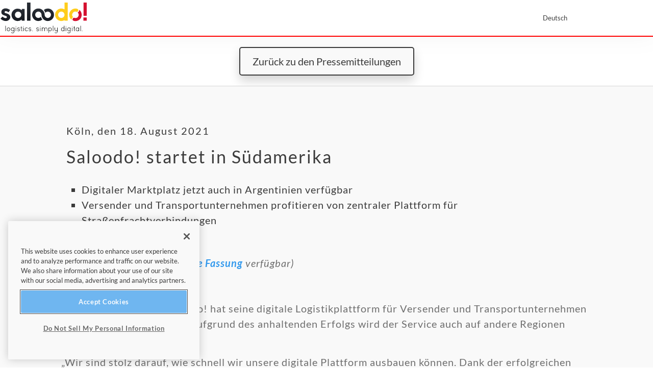

--- FILE ---
content_type: text/html; charset=UTF-8
request_url: https://www.saloodo.com/de/presse/saloodo-startet-in-suedamerika/
body_size: 56897
content:
<!doctype html>
<html lang="de-DE" prefix="og: https://ogp.me/ns#">
<head>
	<meta charset="UTF-8">
	<meta name="viewport" content="width=device-width, initial-scale=1">
	<link rel="profile" href="https://gmpg.org/xfn/11">
	<script>
var theplus_ajax_url = "https://www.saloodo.com/wp-admin/admin-ajax.php";
		var theplus_ajax_post_url = "https://www.saloodo.com/wp-admin/admin-post.php";
		var theplus_nonce = "421c0d7e39";
</script>
<meta name="dlm-version" content="5.1.6">
<!-- Suchmaschinen-Optimierung durch Rank Math PRO - https://rankmath.com/ -->
<title>Saloodo! startet in Südamerika - Saloodo!</title>
<meta name="description" content="Die digitale Frachtplattform Saloodo! expandiert nach Argentinien und betritt damit den südamerikanischen Markt. Lesen Sie mehr..."/>
<meta name="robots" content="follow, index, max-snippet:-1, max-video-preview:-1, max-image-preview:large"/>
<link rel="canonical" href="https://www.saloodo.com/de/presse/saloodo-startet-in-suedamerika/" />
<meta property="og:locale" content="de_DE" />
<meta property="og:type" content="article" />
<meta property="og:title" content="Saloodo! startet in Südamerika" />
<meta property="og:description" content="Die digitale Frachtplattform Saloodo! expandiert nach Argentinien und betritt damit den südamerikanischen Markt. Lesen Sie mehr..." />
<meta property="og:url" content="https://www.saloodo.com/de/presse/saloodo-startet-in-suedamerika/" />
<meta property="og:site_name" content="Saloodo!" />
<meta property="article:publisher" content="https://www.facebook.com/saloodo/" />
<meta property="og:updated_time" content="2021-08-18T10:08:16+02:00" />
<meta property="og:image" content="https://www.saloodo.com/wp-content/uploads/2021/08/Argentina-visual_web-1.jpg" />
<meta property="og:image:secure_url" content="https://www.saloodo.com/wp-content/uploads/2021/08/Argentina-visual_web-1.jpg" />
<meta property="og:image:width" content="800" />
<meta property="og:image:height" content="450" />
<meta property="og:image:alt" content="LKW mit Saloodo!-Logo vor dem Obelisco in Buenos Aires, Argentinien" />
<meta property="og:image:type" content="image/jpeg" />
<meta name="twitter:card" content="summary_large_image" />
<meta name="twitter:title" content="Saloodo! startet in Südamerika" />
<meta name="twitter:description" content="Die digitale Frachtplattform Saloodo! expandiert nach Argentinien und betritt damit den südamerikanischen Markt. Lesen Sie mehr..." />
<meta name="twitter:site" content="@http://twitter.com/saloodo" />
<meta name="twitter:creator" content="@mahnkenzeichen" />
<meta name="twitter:image" content="https://www.saloodo.com/wp-content/uploads/2021/08/Argentina-visual_web-1.jpg" />
<script type="application/ld+json" class="rank-math-schema-pro">{"@context":"https://schema.org","@graph":[{"@type":["Organization","Person"],"@id":"https://www.saloodo.com/de/#person/","name":"Saloodo!","url":"https://www.saloodo.com","sameAs":["https://www.facebook.com/saloodo/","https://twitter.com/http://twitter.com/saloodo"],"logo":{"@type":"ImageObject","@id":"https://www.saloodo.com/de/#logo/","url":"https://www.saloodo.com/wp-content/uploads/2021/05/logo-saloodo-dark.svg","contentUrl":"https://www.saloodo.com/wp-content/uploads/2021/05/logo-saloodo-dark.svg","caption":"Saloodo!","inLanguage":"de","width":"417","height":"148"},"image":{"@id":"https://www.saloodo.com/de/#logo/"}},{"@type":"WebSite","@id":"https://www.saloodo.com/de/#website/","url":"https://www.saloodo.com/de/","name":"Saloodo!","publisher":{"@id":"https://www.saloodo.com/de/#person/"},"inLanguage":"de"},{"@type":"ImageObject","@id":"https://www.saloodo.com/wp-content/uploads/2021/08/Argentina-visual_web-1.jpg","url":"https://www.saloodo.com/wp-content/uploads/2021/08/Argentina-visual_web-1.jpg","width":"800","height":"450","caption":"LKW mit Saloodo!-Logo vor dem Obelisco in Buenos Aires, Argentinien","inLanguage":"de"},{"@type":"WebPage","@id":"https://www.saloodo.com/de/presse/saloodo-startet-in-suedamerika/#webpage","url":"https://www.saloodo.com/de/presse/saloodo-startet-in-suedamerika/","name":"Saloodo! startet in S\u00fcdamerika - Saloodo!","datePublished":"2021-08-18T10:01:03+02:00","dateModified":"2021-08-18T10:08:16+02:00","isPartOf":{"@id":"https://www.saloodo.com/de/#website/"},"primaryImageOfPage":{"@id":"https://www.saloodo.com/wp-content/uploads/2021/08/Argentina-visual_web-1.jpg"},"inLanguage":"de"},{"headline":"Saloodo! startet in S\u00fcdamerika - Saloodo!","description":"Die digitale Frachtplattform Saloodo! expandiert nach Argentinien und betritt damit den s\u00fcdamerikanischen Markt. Lesen Sie mehr...","@type":"NewsArticle","copyrightYear":"2021","name":"Saloodo! startet in S\u00fcdamerika - Saloodo!","@id":"https://www.saloodo.com/de/presse/saloodo-startet-in-suedamerika/#schema-1937510","isPartOf":{"@id":"https://www.saloodo.com/de/presse/saloodo-startet-in-suedamerika/#webpage"},"publisher":{"@id":"https://www.saloodo.com/de/#person/"},"image":{"@id":"https://www.saloodo.com/wp-content/uploads/2021/08/Argentina-visual_web-1.jpg"},"inLanguage":"de","mainEntityOfPage":{"@id":"https://www.saloodo.com/de/presse/saloodo-startet-in-suedamerika/#webpage"}}]}</script>
<!-- /Rank Math WordPress SEO Plugin -->

<link rel="alternate" type="application/rss+xml" title="Saloodo! &raquo; Feed" href="https://www.saloodo.com/de/feed/" />
<link rel="alternate" type="application/rss+xml" title="Saloodo! &raquo; Kommentar-Feed" href="https://www.saloodo.com/de/comments/feed/" />
<link rel="alternate" title="oEmbed (JSON)" type="application/json+oembed" href="https://www.saloodo.com/de/wp-json/oembed/1.0/embed?url=https%3A%2F%2Fwww.saloodo.com%2Fde%2Fpresse%2Fsaloodo-startet-in-suedamerika%2F" />
<link rel="alternate" title="oEmbed (XML)" type="text/xml+oembed" href="https://www.saloodo.com/de/wp-json/oembed/1.0/embed?url=https%3A%2F%2Fwww.saloodo.com%2Fde%2Fpresse%2Fsaloodo-startet-in-suedamerika%2F&#038;format=xml" />
<style id='wp-img-auto-sizes-contain-inline-css'>
img:is([sizes=auto i],[sizes^="auto," i]){contain-intrinsic-size:3000px 1500px}
/*# sourceURL=wp-img-auto-sizes-contain-inline-css */
</style>
<link rel='stylesheet' id='wp-block-library-css' href='https://www.saloodo.com/wp-includes/css/dist/block-library/style.min.css?ver=b5f963324c6121d18b340f68609457a0' media='all' />
<style id='safe-svg-svg-icon-style-inline-css'>
.safe-svg-cover{text-align:center}.safe-svg-cover .safe-svg-inside{display:inline-block;max-width:100%}.safe-svg-cover svg{fill:currentColor;height:100%;max-height:100%;max-width:100%;width:100%}

/*# sourceURL=https://www.saloodo.com/wp-content/plugins/safe-svg/dist/safe-svg-block-frontend.css */
</style>
<style id='global-styles-inline-css'>
:root{--wp--preset--aspect-ratio--square: 1;--wp--preset--aspect-ratio--4-3: 4/3;--wp--preset--aspect-ratio--3-4: 3/4;--wp--preset--aspect-ratio--3-2: 3/2;--wp--preset--aspect-ratio--2-3: 2/3;--wp--preset--aspect-ratio--16-9: 16/9;--wp--preset--aspect-ratio--9-16: 9/16;--wp--preset--color--black: #000000;--wp--preset--color--cyan-bluish-gray: #abb8c3;--wp--preset--color--white: #ffffff;--wp--preset--color--pale-pink: #f78da7;--wp--preset--color--vivid-red: #cf2e2e;--wp--preset--color--luminous-vivid-orange: #ff6900;--wp--preset--color--luminous-vivid-amber: #fcb900;--wp--preset--color--light-green-cyan: #7bdcb5;--wp--preset--color--vivid-green-cyan: #00d084;--wp--preset--color--pale-cyan-blue: #8ed1fc;--wp--preset--color--vivid-cyan-blue: #0693e3;--wp--preset--color--vivid-purple: #9b51e0;--wp--preset--gradient--vivid-cyan-blue-to-vivid-purple: linear-gradient(135deg,rgb(6,147,227) 0%,rgb(155,81,224) 100%);--wp--preset--gradient--light-green-cyan-to-vivid-green-cyan: linear-gradient(135deg,rgb(122,220,180) 0%,rgb(0,208,130) 100%);--wp--preset--gradient--luminous-vivid-amber-to-luminous-vivid-orange: linear-gradient(135deg,rgb(252,185,0) 0%,rgb(255,105,0) 100%);--wp--preset--gradient--luminous-vivid-orange-to-vivid-red: linear-gradient(135deg,rgb(255,105,0) 0%,rgb(207,46,46) 100%);--wp--preset--gradient--very-light-gray-to-cyan-bluish-gray: linear-gradient(135deg,rgb(238,238,238) 0%,rgb(169,184,195) 100%);--wp--preset--gradient--cool-to-warm-spectrum: linear-gradient(135deg,rgb(74,234,220) 0%,rgb(151,120,209) 20%,rgb(207,42,186) 40%,rgb(238,44,130) 60%,rgb(251,105,98) 80%,rgb(254,248,76) 100%);--wp--preset--gradient--blush-light-purple: linear-gradient(135deg,rgb(255,206,236) 0%,rgb(152,150,240) 100%);--wp--preset--gradient--blush-bordeaux: linear-gradient(135deg,rgb(254,205,165) 0%,rgb(254,45,45) 50%,rgb(107,0,62) 100%);--wp--preset--gradient--luminous-dusk: linear-gradient(135deg,rgb(255,203,112) 0%,rgb(199,81,192) 50%,rgb(65,88,208) 100%);--wp--preset--gradient--pale-ocean: linear-gradient(135deg,rgb(255,245,203) 0%,rgb(182,227,212) 50%,rgb(51,167,181) 100%);--wp--preset--gradient--electric-grass: linear-gradient(135deg,rgb(202,248,128) 0%,rgb(113,206,126) 100%);--wp--preset--gradient--midnight: linear-gradient(135deg,rgb(2,3,129) 0%,rgb(40,116,252) 100%);--wp--preset--font-size--small: 13px;--wp--preset--font-size--medium: 20px;--wp--preset--font-size--large: 36px;--wp--preset--font-size--x-large: 42px;--wp--preset--spacing--20: 0.44rem;--wp--preset--spacing--30: 0.67rem;--wp--preset--spacing--40: 1rem;--wp--preset--spacing--50: 1.5rem;--wp--preset--spacing--60: 2.25rem;--wp--preset--spacing--70: 3.38rem;--wp--preset--spacing--80: 5.06rem;--wp--preset--shadow--natural: 6px 6px 9px rgba(0, 0, 0, 0.2);--wp--preset--shadow--deep: 12px 12px 50px rgba(0, 0, 0, 0.4);--wp--preset--shadow--sharp: 6px 6px 0px rgba(0, 0, 0, 0.2);--wp--preset--shadow--outlined: 6px 6px 0px -3px rgb(255, 255, 255), 6px 6px rgb(0, 0, 0);--wp--preset--shadow--crisp: 6px 6px 0px rgb(0, 0, 0);}:root { --wp--style--global--content-size: 800px;--wp--style--global--wide-size: 1200px; }:where(body) { margin: 0; }.wp-site-blocks > .alignleft { float: left; margin-right: 2em; }.wp-site-blocks > .alignright { float: right; margin-left: 2em; }.wp-site-blocks > .aligncenter { justify-content: center; margin-left: auto; margin-right: auto; }:where(.wp-site-blocks) > * { margin-block-start: 24px; margin-block-end: 0; }:where(.wp-site-blocks) > :first-child { margin-block-start: 0; }:where(.wp-site-blocks) > :last-child { margin-block-end: 0; }:root { --wp--style--block-gap: 24px; }:root :where(.is-layout-flow) > :first-child{margin-block-start: 0;}:root :where(.is-layout-flow) > :last-child{margin-block-end: 0;}:root :where(.is-layout-flow) > *{margin-block-start: 24px;margin-block-end: 0;}:root :where(.is-layout-constrained) > :first-child{margin-block-start: 0;}:root :where(.is-layout-constrained) > :last-child{margin-block-end: 0;}:root :where(.is-layout-constrained) > *{margin-block-start: 24px;margin-block-end: 0;}:root :where(.is-layout-flex){gap: 24px;}:root :where(.is-layout-grid){gap: 24px;}.is-layout-flow > .alignleft{float: left;margin-inline-start: 0;margin-inline-end: 2em;}.is-layout-flow > .alignright{float: right;margin-inline-start: 2em;margin-inline-end: 0;}.is-layout-flow > .aligncenter{margin-left: auto !important;margin-right: auto !important;}.is-layout-constrained > .alignleft{float: left;margin-inline-start: 0;margin-inline-end: 2em;}.is-layout-constrained > .alignright{float: right;margin-inline-start: 2em;margin-inline-end: 0;}.is-layout-constrained > .aligncenter{margin-left: auto !important;margin-right: auto !important;}.is-layout-constrained > :where(:not(.alignleft):not(.alignright):not(.alignfull)){max-width: var(--wp--style--global--content-size);margin-left: auto !important;margin-right: auto !important;}.is-layout-constrained > .alignwide{max-width: var(--wp--style--global--wide-size);}body .is-layout-flex{display: flex;}.is-layout-flex{flex-wrap: wrap;align-items: center;}.is-layout-flex > :is(*, div){margin: 0;}body .is-layout-grid{display: grid;}.is-layout-grid > :is(*, div){margin: 0;}body{padding-top: 0px;padding-right: 0px;padding-bottom: 0px;padding-left: 0px;}a:where(:not(.wp-element-button)){text-decoration: underline;}:root :where(.wp-element-button, .wp-block-button__link){background-color: #32373c;border-width: 0;color: #fff;font-family: inherit;font-size: inherit;font-style: inherit;font-weight: inherit;letter-spacing: inherit;line-height: inherit;padding-top: calc(0.667em + 2px);padding-right: calc(1.333em + 2px);padding-bottom: calc(0.667em + 2px);padding-left: calc(1.333em + 2px);text-decoration: none;text-transform: inherit;}.has-black-color{color: var(--wp--preset--color--black) !important;}.has-cyan-bluish-gray-color{color: var(--wp--preset--color--cyan-bluish-gray) !important;}.has-white-color{color: var(--wp--preset--color--white) !important;}.has-pale-pink-color{color: var(--wp--preset--color--pale-pink) !important;}.has-vivid-red-color{color: var(--wp--preset--color--vivid-red) !important;}.has-luminous-vivid-orange-color{color: var(--wp--preset--color--luminous-vivid-orange) !important;}.has-luminous-vivid-amber-color{color: var(--wp--preset--color--luminous-vivid-amber) !important;}.has-light-green-cyan-color{color: var(--wp--preset--color--light-green-cyan) !important;}.has-vivid-green-cyan-color{color: var(--wp--preset--color--vivid-green-cyan) !important;}.has-pale-cyan-blue-color{color: var(--wp--preset--color--pale-cyan-blue) !important;}.has-vivid-cyan-blue-color{color: var(--wp--preset--color--vivid-cyan-blue) !important;}.has-vivid-purple-color{color: var(--wp--preset--color--vivid-purple) !important;}.has-black-background-color{background-color: var(--wp--preset--color--black) !important;}.has-cyan-bluish-gray-background-color{background-color: var(--wp--preset--color--cyan-bluish-gray) !important;}.has-white-background-color{background-color: var(--wp--preset--color--white) !important;}.has-pale-pink-background-color{background-color: var(--wp--preset--color--pale-pink) !important;}.has-vivid-red-background-color{background-color: var(--wp--preset--color--vivid-red) !important;}.has-luminous-vivid-orange-background-color{background-color: var(--wp--preset--color--luminous-vivid-orange) !important;}.has-luminous-vivid-amber-background-color{background-color: var(--wp--preset--color--luminous-vivid-amber) !important;}.has-light-green-cyan-background-color{background-color: var(--wp--preset--color--light-green-cyan) !important;}.has-vivid-green-cyan-background-color{background-color: var(--wp--preset--color--vivid-green-cyan) !important;}.has-pale-cyan-blue-background-color{background-color: var(--wp--preset--color--pale-cyan-blue) !important;}.has-vivid-cyan-blue-background-color{background-color: var(--wp--preset--color--vivid-cyan-blue) !important;}.has-vivid-purple-background-color{background-color: var(--wp--preset--color--vivid-purple) !important;}.has-black-border-color{border-color: var(--wp--preset--color--black) !important;}.has-cyan-bluish-gray-border-color{border-color: var(--wp--preset--color--cyan-bluish-gray) !important;}.has-white-border-color{border-color: var(--wp--preset--color--white) !important;}.has-pale-pink-border-color{border-color: var(--wp--preset--color--pale-pink) !important;}.has-vivid-red-border-color{border-color: var(--wp--preset--color--vivid-red) !important;}.has-luminous-vivid-orange-border-color{border-color: var(--wp--preset--color--luminous-vivid-orange) !important;}.has-luminous-vivid-amber-border-color{border-color: var(--wp--preset--color--luminous-vivid-amber) !important;}.has-light-green-cyan-border-color{border-color: var(--wp--preset--color--light-green-cyan) !important;}.has-vivid-green-cyan-border-color{border-color: var(--wp--preset--color--vivid-green-cyan) !important;}.has-pale-cyan-blue-border-color{border-color: var(--wp--preset--color--pale-cyan-blue) !important;}.has-vivid-cyan-blue-border-color{border-color: var(--wp--preset--color--vivid-cyan-blue) !important;}.has-vivid-purple-border-color{border-color: var(--wp--preset--color--vivid-purple) !important;}.has-vivid-cyan-blue-to-vivid-purple-gradient-background{background: var(--wp--preset--gradient--vivid-cyan-blue-to-vivid-purple) !important;}.has-light-green-cyan-to-vivid-green-cyan-gradient-background{background: var(--wp--preset--gradient--light-green-cyan-to-vivid-green-cyan) !important;}.has-luminous-vivid-amber-to-luminous-vivid-orange-gradient-background{background: var(--wp--preset--gradient--luminous-vivid-amber-to-luminous-vivid-orange) !important;}.has-luminous-vivid-orange-to-vivid-red-gradient-background{background: var(--wp--preset--gradient--luminous-vivid-orange-to-vivid-red) !important;}.has-very-light-gray-to-cyan-bluish-gray-gradient-background{background: var(--wp--preset--gradient--very-light-gray-to-cyan-bluish-gray) !important;}.has-cool-to-warm-spectrum-gradient-background{background: var(--wp--preset--gradient--cool-to-warm-spectrum) !important;}.has-blush-light-purple-gradient-background{background: var(--wp--preset--gradient--blush-light-purple) !important;}.has-blush-bordeaux-gradient-background{background: var(--wp--preset--gradient--blush-bordeaux) !important;}.has-luminous-dusk-gradient-background{background: var(--wp--preset--gradient--luminous-dusk) !important;}.has-pale-ocean-gradient-background{background: var(--wp--preset--gradient--pale-ocean) !important;}.has-electric-grass-gradient-background{background: var(--wp--preset--gradient--electric-grass) !important;}.has-midnight-gradient-background{background: var(--wp--preset--gradient--midnight) !important;}.has-small-font-size{font-size: var(--wp--preset--font-size--small) !important;}.has-medium-font-size{font-size: var(--wp--preset--font-size--medium) !important;}.has-large-font-size{font-size: var(--wp--preset--font-size--large) !important;}.has-x-large-font-size{font-size: var(--wp--preset--font-size--x-large) !important;}
:root :where(.wp-block-pullquote){font-size: 1.5em;line-height: 1.6;}
/*# sourceURL=global-styles-inline-css */
</style>
<link rel='stylesheet' id='wpml-legacy-horizontal-list-0-css' href='https://www.saloodo.com/wp-content/plugins/sitepress-multilingual-cms/templates/language-switchers/legacy-list-horizontal/style.min.css?ver=1' media='all' />
<style id='wpml-legacy-horizontal-list-0-inline-css'>
.wpml-ls-statics-shortcode_actions, .wpml-ls-statics-shortcode_actions .wpml-ls-sub-menu, .wpml-ls-statics-shortcode_actions a {border-color:#ffffff;}.wpml-ls-statics-shortcode_actions .wpml-ls-current-language > a {color:#349aed;}
/*# sourceURL=wpml-legacy-horizontal-list-0-inline-css */
</style>
<link rel='stylesheet' id='wpml-menu-item-0-css' href='https://www.saloodo.com/wp-content/plugins/sitepress-multilingual-cms/templates/language-switchers/menu-item/style.min.css?ver=1' media='all' />
<style id='wpml-menu-item-0-inline-css'>
.wpml-ls-slot-13540, .wpml-ls-slot-13540 a, .wpml-ls-slot-13540 a:visited{background-color:#ffffff;color:#000000;}.wpml-ls-slot-13540:hover, .wpml-ls-slot-13540:hover a, .wpml-ls-slot-13540 a:hover{color:#000000;}.wpml-ls-slot-13540.wpml-ls-current-language, .wpml-ls-slot-13540.wpml-ls-current-language a, .wpml-ls-slot-13540.wpml-ls-current-language a:visited{color:#ffffff;background-color:#349aed;}.wpml-ls-slot-13540.wpml-ls-current-language:hover, .wpml-ls-slot-13540.wpml-ls-current-language:hover a, .wpml-ls-slot-13540.wpml-ls-current-language a:hover{color:#ffffff;}.wpml-ls-slot-13540.wpml-ls-current-language .wpml-ls-slot-13540, .wpml-ls-slot-13540.wpml-ls-current-language .wpml-ls-slot-13540 a, .wpml-ls-slot-13540.wpml-ls-current-language .wpml-ls-slot-13540 a:visited{background-color:#ffffff;color:#000000;}.wpml-ls-slot-13540.wpml-ls-current-language .wpml-ls-slot-13540:hover, .wpml-ls-slot-13540.wpml-ls-current-language .wpml-ls-slot-13540:hover a, .wpml-ls-slot-13540.wpml-ls-current-language .wpml-ls-slot-13540 a:hover {color:#000000;}
.wpml-ls-slot-15051, .wpml-ls-slot-15051 a, .wpml-ls-slot-15051 a:visited{background-color:#ffffff;color:#3b3b3b;}.wpml-ls-slot-15051:hover, .wpml-ls-slot-15051:hover a, .wpml-ls-slot-15051 a:hover{color:#3b3b3b;background-color:#ffffff;}.wpml-ls-slot-15051.wpml-ls-current-language, .wpml-ls-slot-15051.wpml-ls-current-language a, .wpml-ls-slot-15051.wpml-ls-current-language a:visited{color:#3b3b3b;background-color:#ffffff;}.wpml-ls-slot-15051.wpml-ls-current-language:hover, .wpml-ls-slot-15051.wpml-ls-current-language:hover a, .wpml-ls-slot-15051.wpml-ls-current-language a:hover{color:#3b3b3b;background-color:#ffffff;}
.wpml-ls-native { color: #3b3b3b!important; font-weight: 400!important; text-transform: none!important; }
/*# sourceURL=wpml-menu-item-0-inline-css */
</style>
<link rel='stylesheet' id='dce-style-css' href='https://www.saloodo.com/wp-content/plugins/dynamic-content-for-elementor/assets/css/style.min.css?ver=3.4.0' media='all' />
<link rel='stylesheet' id='dce-dynamic-visibility-css' href='https://www.saloodo.com/wp-content/plugins/dynamic-content-for-elementor/assets/css/dynamic-visibility.min.css?ver=3.4.0' media='all' />
<link rel='stylesheet' id='theplus-plus-extra-adv-plus-extra-adv-css' href='//www.saloodo.com/wp-content/plugins/the-plus-addons-for-elementor-page-builder/assets/css/main/plus-extra-adv/plus-extra-adv.min.css?ver=1748378782' media='all' />
<link rel='stylesheet' id='theplus-plus-alignmnet-plus-extra-adv-css' href='//www.saloodo.com/wp-content/plugins/the-plus-addons-for-elementor-page-builder/assets/css/main/plus-extra-adv/plus-alignmnet.css?ver=1748378782' media='all' />
<link rel='stylesheet' id='theplus-slick-extra-css' href='//www.saloodo.com/wp-content/plugins/theplus_elementor_addon/assets/css/extra/slick.min.css?ver=1748378782' media='all' />
<link rel='stylesheet' id='theplus-plus-carousel-carousel-css' href='//www.saloodo.com/wp-content/plugins/the-plus-addons-for-elementor-page-builder/assets/css/main/carousel/plus-carousel.css?ver=1748378782' media='all' />
<link rel='stylesheet' id='theplus-plus-skeleton-tp-skeleton-css' href='//www.saloodo.com/wp-content/plugins/theplus_elementor_addon/assets/css/widgets-feature/tp-skeleton/plus-skeleton.min.css?ver=1748378782' media='all' />
<link rel='stylesheet' id='theplus-plus-carousel-style-1-carousel-css' href='//www.saloodo.com/wp-content/plugins/the-plus-addons-for-elementor-page-builder/assets/css/main/carousel/plus-carousel-style-1.css?ver=1748378782' media='all' />
<link rel='stylesheet' id='theplus-tp-bootstrap-grid-extra-css' href='//www.saloodo.com/wp-content/plugins/the-plus-addons-for-elementor-page-builder/assets/css/extra/tp-bootstrap-grid.css?ver=1748378782' media='all' />
<link rel='stylesheet' id='theplus-plus-dynamic-listing-dynamic-listing-css' href='//www.saloodo.com/wp-content/plugins/theplus_elementor_addon/assets/css/main/dynamic-listing/plus-dynamic-listing.min.css?ver=1748378782' media='all' />
<link rel='stylesheet' id='cms-navigation-style-base-css' href='https://www.saloodo.com/wp-content/plugins/wpml-cms-nav/res/css/cms-navigation-base.css?ver=1.5.6' media='screen' />
<link rel='stylesheet' id='cms-navigation-style-css' href='https://www.saloodo.com/wp-content/plugins/wpml-cms-nav/res/css/cms-navigation.css?ver=1.5.6' media='screen' />
<link rel='stylesheet' id='hello-elementor-css' href='https://www.saloodo.com/wp-content/themes/hello-elementor/assets/css/reset.css?ver=3.4.5' media='all' />
<link rel='stylesheet' id='hello-elementor-theme-style-css' href='https://www.saloodo.com/wp-content/themes/hello-elementor/assets/css/theme.css?ver=3.4.5' media='all' />
<link rel='stylesheet' id='hello-elementor-header-footer-css' href='https://www.saloodo.com/wp-content/themes/hello-elementor/assets/css/header-footer.css?ver=3.4.5' media='all' />
<link rel='stylesheet' id='elementor-frontend-css' href='https://www.saloodo.com/wp-content/uploads/elementor/css/custom-frontend.min.css?ver=1769388581' media='all' />
<link rel='stylesheet' id='widget-image-css' href='https://www.saloodo.com/wp-content/plugins/elementor/assets/css/widget-image.min.css?ver=3.34.2' media='all' />
<link rel='stylesheet' id='widget-nav-menu-css' href='https://www.saloodo.com/wp-content/uploads/elementor/css/custom-pro-widget-nav-menu.min.css?ver=1769388581' media='all' />
<link rel='stylesheet' id='widget-social-icons-css' href='https://www.saloodo.com/wp-content/plugins/elementor/assets/css/widget-social-icons.min.css?ver=3.34.2' media='all' />
<link rel='stylesheet' id='e-apple-webkit-css' href='https://www.saloodo.com/wp-content/uploads/elementor/css/custom-apple-webkit.min.css?ver=1769388581' media='all' />
<link rel='stylesheet' id='widget-heading-css' href='https://www.saloodo.com/wp-content/plugins/elementor/assets/css/widget-heading.min.css?ver=3.34.2' media='all' />
<link rel='stylesheet' id='e-sticky-css' href='https://www.saloodo.com/wp-content/plugins/elementor-pro/assets/css/modules/sticky.min.css?ver=3.34.2' media='all' />
<link rel='stylesheet' id='swiper-css' href='https://www.saloodo.com/wp-content/plugins/elementor/assets/lib/swiper/v8/css/swiper.min.css?ver=8.4.5' media='all' />
<link rel='stylesheet' id='e-swiper-css' href='https://www.saloodo.com/wp-content/plugins/elementor/assets/css/conditionals/e-swiper.min.css?ver=3.34.2' media='all' />
<link rel='stylesheet' id='widget-image-carousel-css' href='https://www.saloodo.com/wp-content/plugins/elementor/assets/css/widget-image-carousel.min.css?ver=3.34.2' media='all' />
<link rel='stylesheet' id='e-animation-grow-css' href='https://www.saloodo.com/wp-content/plugins/elementor/assets/lib/animations/styles/e-animation-grow.min.css?ver=3.34.2' media='all' />
<link rel='stylesheet' id='e-animation-slideInLeft-css' href='https://www.saloodo.com/wp-content/plugins/elementor/assets/lib/animations/styles/slideInLeft.min.css?ver=3.34.2' media='all' />
<link rel='stylesheet' id='widget-form-css' href='https://www.saloodo.com/wp-content/plugins/elementor-pro/assets/css/widget-form.min.css?ver=3.34.2' media='all' />
<link rel='stylesheet' id='e-animation-fadeIn-css' href='https://www.saloodo.com/wp-content/plugins/elementor/assets/lib/animations/styles/fadeIn.min.css?ver=3.34.2' media='all' />
<link rel='stylesheet' id='e-popup-css' href='https://www.saloodo.com/wp-content/plugins/elementor-pro/assets/css/conditionals/popup.min.css?ver=3.34.2' media='all' />
<link rel='stylesheet' id='elementor-icons-css' href='https://www.saloodo.com/wp-content/plugins/elementor/assets/lib/eicons/css/elementor-icons.min.css?ver=5.46.0' media='all' />
<link rel='stylesheet' id='elementor-post-29406-css' href='https://www.saloodo.com/wp-content/uploads/elementor/css/post-29406.css?ver=1769388581' media='all' />
<link rel='stylesheet' id='dashicons-css' href='https://www.saloodo.com/wp-includes/css/dashicons.min.css?ver=b5f963324c6121d18b340f68609457a0' media='all' />
<link rel='stylesheet' id='font-awesome-5-all-css' href='https://www.saloodo.com/wp-content/plugins/elementor/assets/lib/font-awesome/css/all.min.css?ver=3.34.2' media='all' />
<link rel='stylesheet' id='font-awesome-4-shim-css' href='https://www.saloodo.com/wp-content/plugins/elementor/assets/lib/font-awesome/css/v4-shims.min.css?ver=3.34.2' media='all' />
<link rel='stylesheet' id='elementor-post-27157-css' href='https://www.saloodo.com/wp-content/uploads/elementor/css/post-27157.css?ver=1769388904' media='all' />
<link rel='stylesheet' id='elementor-post-27239-css' href='https://www.saloodo.com/wp-content/uploads/elementor/css/post-27239.css?ver=1769388721' media='all' />
<link rel='stylesheet' id='elementor-post-36397-css' href='https://www.saloodo.com/wp-content/uploads/elementor/css/post-36397.css?ver=1769390671' media='all' />
<link rel='stylesheet' id='elementor-post-48118-css' href='https://www.saloodo.com/wp-content/uploads/elementor/css/post-48118.css?ver=1769388582' media='all' />
<link rel='stylesheet' id='elementor-post-45199-css' href='https://www.saloodo.com/wp-content/uploads/elementor/css/post-45199.css?ver=1769388721' media='all' />
<link rel='stylesheet' id='hello-elementor-child-style-css' href='https://www.saloodo.com/wp-content/themes/hello-elementor-child/style.css?ver=1.0.0' media='all' />
<link rel='stylesheet' id='elementor-icons-shared-0-css' href='https://www.saloodo.com/wp-content/plugins/elementor/assets/lib/font-awesome/css/fontawesome.min.css?ver=5.15.3' media='all' />
<link rel='stylesheet' id='elementor-icons-fa-solid-css' href='https://www.saloodo.com/wp-content/plugins/elementor/assets/lib/font-awesome/css/solid.min.css?ver=5.15.3' media='all' />
<link rel='stylesheet' id='elementor-icons-fa-brands-css' href='https://www.saloodo.com/wp-content/plugins/elementor/assets/lib/font-awesome/css/brands.min.css?ver=5.15.3' media='all' />
<script id="wpml-cookie-js-extra">
var wpml_cookies = {"wp-wpml_current_language":{"value":"de","expires":1,"path":"/"}};
var wpml_cookies = {"wp-wpml_current_language":{"value":"de","expires":1,"path":"/"}};
//# sourceURL=wpml-cookie-js-extra
</script>
<script src="https://www.saloodo.com/wp-content/plugins/sitepress-multilingual-cms/res/js/cookies/language-cookie.js?ver=486900" id="wpml-cookie-js" defer data-wp-strategy="defer"></script>
<script src="https://www.saloodo.com/wp-includes/js/jquery/jquery.min.js?ver=3.7.1" id="jquery-core-js"></script>
<script src="https://www.saloodo.com/wp-includes/js/jquery/jquery-migrate.min.js?ver=3.4.1" id="jquery-migrate-js"></script>
<script src="https://www.saloodo.com/wp-content/plugins/elementor/assets/lib/font-awesome/js/v4-shims.min.js?ver=3.34.2" id="font-awesome-4-shim-js"></script>
<link rel="https://api.w.org/" href="https://www.saloodo.com/de/wp-json/" /><link rel="alternate" title="JSON" type="application/json" href="https://www.saloodo.com/de/wp-json/wp/v2/press/56483" /><link rel="EditURI" type="application/rsd+xml" title="RSD" href="https://www.saloodo.com/xmlrpc.php?rsd" />

<link rel='shortlink' href='https://www.saloodo.com/de/?p=56483' />
<meta name="generator" content="WPML ver:4.8.6 stt:5,7,9,38,1,4,3,27,41,64,46,2,51,54;" />
		<style>*:not(.elementor-editor-active) .plus-conditions--hidden {display: none;}</style> 
		<meta name="generator" content="Elementor 3.34.2; features: additional_custom_breakpoints; settings: css_print_method-external, google_font-enabled, font_display-swap">
<!-- OneTrust Cookies Consent Notice start for saloodo.com -->
<script src="https://cdn.cookielaw.org/scripttemplates/otSDKStub.js"  type="text/javascript" charset="UTF-8" data-domain-script="e892cd9d-f4e2-48da-8882-6ce1cd55d772" ></script>
<script type="text/javascript">
function OptanonWrapper() { }
</script>
<!-- OneTrust Cookies Consent Notice end for saloodo.com -->
<meta name="p:domain_verify" content="af08023fe7d75edbd5bf174d767a7333"/>
<script>
  window.intercomSettings = {
    app_id: "k9i1rohm",
custom_launcher_selector:'.livechat'
  };
</script>

<script>
// We pre-filled your app ID in the widget URL: 'https://widget.intercom.io/widget/k9i1rohm'
(function(){var w=window;var ic=w.Intercom;if(typeof ic==="function"){ic('reattach_activator');ic('update',w.intercomSettings);}else{var d=document;var i=function(){i.c(arguments);};i.q=[];i.c=function(args){i.q.push(args);};w.Intercom=i;var l=function(){var s=d.createElement('script');s.type='text/javascript';s.async=true;s.src='https://widget.intercom.io/widget/k9i1rohm';var x=d.getElementsByTagName('script')[0];x.parentNode.insertBefore(s,x);};if(w.attachEvent){w.attachEvent('onload',l);}else{w.addEventListener('load',l,false);}}})();
</script>
<meta name="facebook-domain-verification" content="d6ddtx153ap0otnknebmc7ys30orrs" />
			<style>
				.e-con.e-parent:nth-of-type(n+4):not(.e-lazyloaded):not(.e-no-lazyload),
				.e-con.e-parent:nth-of-type(n+4):not(.e-lazyloaded):not(.e-no-lazyload) * {
					background-image: none !important;
				}
				@media screen and (max-height: 1024px) {
					.e-con.e-parent:nth-of-type(n+3):not(.e-lazyloaded):not(.e-no-lazyload),
					.e-con.e-parent:nth-of-type(n+3):not(.e-lazyloaded):not(.e-no-lazyload) * {
						background-image: none !important;
					}
				}
				@media screen and (max-height: 640px) {
					.e-con.e-parent:nth-of-type(n+2):not(.e-lazyloaded):not(.e-no-lazyload),
					.e-con.e-parent:nth-of-type(n+2):not(.e-lazyloaded):not(.e-no-lazyload) * {
						background-image: none !important;
					}
				}
			</style>
			<link rel="icon" href="https://www.saloodo.com/wp-content/uploads/2018/04/favicon.png" sizes="32x32" />
<link rel="icon" href="https://www.saloodo.com/wp-content/uploads/2018/04/favicon.png" sizes="192x192" />
<link rel="apple-touch-icon" href="https://www.saloodo.com/wp-content/uploads/2018/04/favicon.png" />
<meta name="msapplication-TileImage" content="https://www.saloodo.com/wp-content/uploads/2018/04/favicon.png" />
		<style id="wp-custom-css">
			.wpml-ls-item .sub-menu {
  min-width: auto !important;
}

.elementor-26217 .elementor-element.elementor-element-eb7e5d1 img {
  height: 60px !important;
}

.elementor-26217 .elementor-element.elementor-element-d0d129a img {
  height: 60px !important;
}

.elementor-27328 .elementor-element.elementor-element-6cd20b6 img
{
  height: 80px !important;
}

.elementor-27239 .elementor-element.elementor-element-13f5e4c3 img {
  height: 80px !important;
}

.elementor-27392 .elementor-element.elementor-element-3cfedd1 img {
  height: 80px !important;
} 

.elementor-27388 .elementor-element.elementor-element-97fe1ca img {
  height: 80px !important;
}

.elementor-27390 .elementor-element.elementor-element-8424ced img {
  height: 80px !important;
}
.intercom-lightweight-app-launcher  {
	display: none;
}

.intercom-namespace .intercom-dfosxs{
	display: none;
}

html[lang="ro-RO"] p{font-family: Roboto !important; font-weight: 400!important;}
html[lang="ro-RO"] a,
html[lang="ro-RO"] h1{font-family: Roboto !important}
html[lang="ro-RO"] h2{font-family: Roboto !important}
html[lang="ro-RO"] h3{font-family: Roboto !important}
html[lang="ro-RO"] h4{font-family: Roboto !important}
html[lang="ro-RO"] h5{font-family: Roboto !important}
html[lang="ro-RO"] h6{font-family: Roboto !important}
html[lang="ro-RO"] div{font-family: Roboto !important}
html[lang="ro-RO"] span{font-family: Roboto !important}

html[lang="cs-CZ"] p{font-family: Roboto !important; font-weight: 400!important;}
html[lang="cs-CZ"] a,
html[lang="cs-CZ"] h1{font-family: Roboto !important}
html[lang="cs-CZ"] h2{font-family: Roboto !important}
html[lang="cs-CZ"] h3{font-family: Roboto !important}
html[lang="cs-CZ"] h4{font-family: Roboto !important}
html[lang="cs-CZ"] h5{font-family: Roboto !important}
html[lang="cs-CZ"] h6{font-family: Roboto !important}
html[lang="cs-CZ"] div{font-family: Roboto !important}
html[lang="cs-CZ"] span{font-family: Roboto !important}


html[lang="ru-RU"] p{font-family: Roboto !important; font-weight: 400!important;}
html[lang="ru-RU"] a,
html[lang="ru-RU"] h1{font-family: Roboto !important}
html[lang="ru-RU"] h2{font-family: Roboto !important}
html[lang="ru-RU"] h3{font-family: Roboto !important}
html[lang="ru-RU"] h4{font-family: Roboto !important}
html[lang="ru-RU"] h5{font-family: Roboto !important}
html[lang="ru-RU"] h6{font-family: Roboto !important}
html[lang="ru-RU"] div{font-family: Roboto !important}
html[lang="ru-RU"] span{font-family: Roboto !important}

html[lang="bg-BG"] p{font-family: Roboto !important; font-weight: 400!important;}
html[lang="bg-BG"] a,
html[lang="bg-BG"] h1{font-family: Roboto !important}
html[lang="bg-BG"] h2{font-family: Roboto !important}
html[lang="bg-BG"] h3{font-family: Roboto !important}
html[lang="bg-BG"] h4{font-family: Roboto !important}
html[lang="bg-BG"] h5{font-family: Roboto !important}
html[lang="bg-BG"] h6{font-family: Roboto !important}
html[lang="bg-BG"] div{font-family: Roboto !important}
html[lang="bg-BG"] span{font-family: Roboto !important}

html[lang="tr-TR"] p{font-family: Roboto !important; font-weight: 400!important;}
html[lang="tr-TR"] a,
html[lang="tr-TR"] h1{font-family: Roboto !important}
html[lang="tr-TR"] h2{font-family: Roboto !important}
html[lang="tr-TR"] h3{font-family: Roboto !important}
html[lang="tr-TR"] h4{font-family: Roboto !important}
html[lang="tr-TR"] h5{font-family: Roboto !important}
html[lang="tr-TR"] h6{font-family: Roboto !important}
html[lang="tr-TR"] div{font-family: Roboto !important}
html[lang="tr-TR"] span{font-family: Roboto !important}

ul {
  list-style-position: outside;
padding-left: 30px;
}
ul {
  list-style-type: square;
}
li::marker {
  color: #3b3b3b;
  border-radius: 0px;
}



		</style>
		</head>
<body class="wp-singular press-template-default single single-press postid-56483 wp-custom-logo wp-embed-responsive wp-theme-hello-elementor wp-child-theme-hello-elementor-child hello-elementor-default elementor-default elementor-kit-29406 elementor-page-36397">


<a class="skip-link screen-reader-text" href="#content">Zum Inhalt springen</a>

		<header data-elementor-type="header" data-elementor-id="27157" class="elementor elementor-27157 elementor-26217 elementor-location-header" data-elementor-post-type="elementor_library">
					<header data-dce-background-color="#FFFFFF" class="elementor-section elementor-top-section elementor-element elementor-element-17ff9ba8 elementor-section-content-middle elementor-section-height-min-height elementor-hidden-tablet elementor-hidden-phone elementor-section-boxed elementor-section-height-default elementor-section-items-middle" data-id="17ff9ba8" data-element_type="section" data-settings="{&quot;background_background&quot;:&quot;classic&quot;}">
						<div class="elementor-container elementor-column-gap-default">
					<div class="elementor-column elementor-col-33 elementor-top-column elementor-element elementor-element-57d00ceb" data-id="57d00ceb" data-element_type="column">
			<div class="elementor-widget-wrap elementor-element-populated">
						<div class="elementor-element elementor-element-eb7e5d1 elementor-widget elementor-widget-theme-site-logo elementor-widget-image" data-id="eb7e5d1" data-element_type="widget" data-widget_type="theme-site-logo.default">
				<div class="elementor-widget-container">
											<a href="https://www.saloodo.com/de/">
			<img width="417" height="148" src="https://www.saloodo.com/wp-content/uploads/2021/05/logo-saloodo-dark.svg" class="attachment-full size-full wp-image-54032" alt="" />				</a>
											</div>
				</div>
					</div>
		</div>
				<div class="elementor-column elementor-col-33 elementor-top-column elementor-element elementor-element-0e61ef8" data-id="0e61ef8" data-element_type="column">
			<div class="elementor-widget-wrap">
							</div>
		</div>
				<div class="elementor-column elementor-col-33 elementor-top-column elementor-element elementor-element-749241a" data-id="749241a" data-element_type="column">
			<div class="elementor-widget-wrap elementor-element-populated">
						<div class="elementor-element elementor-element-0f5de7c elementor-nav-menu__align-end elementor-nav-menu__text-align-center elementor-nav-menu--dropdown-tablet elementor-nav-menu--toggle elementor-nav-menu--burger elementor-widget elementor-widget-nav-menu" data-id="0f5de7c" data-element_type="widget" data-settings="{&quot;layout&quot;:&quot;horizontal&quot;,&quot;submenu_icon&quot;:{&quot;value&quot;:&quot;&lt;i class=\&quot;fas fa-caret-down\&quot; aria-hidden=\&quot;true\&quot;&gt;&lt;\/i&gt;&quot;,&quot;library&quot;:&quot;fa-solid&quot;},&quot;toggle&quot;:&quot;burger&quot;}" data-widget_type="nav-menu.default">
				<div class="elementor-widget-container">
								<nav aria-label="Menü" class="elementor-nav-menu--main elementor-nav-menu__container elementor-nav-menu--layout-horizontal e--pointer-none">
				<ul id="menu-1-0f5de7c" class="elementor-nav-menu"><li class="menu-item wpml-ls-slot-6 wpml-ls-item wpml-ls-item-de wpml-ls-current-language wpml-ls-menu-item wpml-ls-first-item wpml-ls-last-item menu-item-type-wpml_ls_menu_item menu-item-object-wpml_ls_menu_item menu-item-wpml-ls-6-de"><a href="https://www.saloodo.com/de/presse/saloodo-startet-in-suedamerika/" role="menuitem" class="elementor-item"><span class="wpml-ls-native" lang="de">Deutsch</span></a></li>
</ul>			</nav>
					<div class="elementor-menu-toggle" role="button" tabindex="0" aria-label="Menü Umschalter" aria-expanded="false">
			<i aria-hidden="true" role="presentation" class="elementor-menu-toggle__icon--open eicon-menu-bar"></i><i aria-hidden="true" role="presentation" class="elementor-menu-toggle__icon--close eicon-close"></i>		</div>
					<nav class="elementor-nav-menu--dropdown elementor-nav-menu__container" aria-hidden="true">
				<ul id="menu-2-0f5de7c" class="elementor-nav-menu"><li class="menu-item wpml-ls-slot-6 wpml-ls-item wpml-ls-item-de wpml-ls-current-language wpml-ls-menu-item wpml-ls-first-item wpml-ls-last-item menu-item-type-wpml_ls_menu_item menu-item-object-wpml_ls_menu_item menu-item-wpml-ls-6-de"><a href="https://www.saloodo.com/de/presse/saloodo-startet-in-suedamerika/" role="menuitem" class="elementor-item" tabindex="-1"><span class="wpml-ls-native" lang="de">Deutsch</span></a></li>
</ul>			</nav>
						</div>
				</div>
					</div>
		</div>
					</div>
		</header>
				<header data-dce-background-color="#FFFFFF" class="elementor-section elementor-top-section elementor-element elementor-element-06928bc elementor-section-content-middle elementor-section-height-min-height elementor-hidden-desktop elementor-hidden-laptop elementor-section-boxed elementor-section-height-default elementor-section-items-middle" data-id="06928bc" data-element_type="section" data-settings="{&quot;background_background&quot;:&quot;classic&quot;}">
						<div class="elementor-container elementor-column-gap-no">
					<div class="elementor-column elementor-col-50 elementor-top-column elementor-element elementor-element-947e996" data-id="947e996" data-element_type="column">
			<div class="elementor-widget-wrap elementor-element-populated">
						<div class="elementor-element elementor-element-d0d129a elementor-widget elementor-widget-theme-site-logo elementor-widget-image" data-id="d0d129a" data-element_type="widget" data-widget_type="theme-site-logo.default">
				<div class="elementor-widget-container">
											<a href="https://www.saloodo.com/de/">
			<img width="417" height="148" src="https://www.saloodo.com/wp-content/uploads/2021/05/logo-saloodo-dark.svg" class="attachment-full size-full wp-image-54032" alt="" />				</a>
											</div>
				</div>
					</div>
		</div>
				<div class="elementor-column elementor-col-50 elementor-top-column elementor-element elementor-element-ccb078b" data-id="ccb078b" data-element_type="column">
			<div class="elementor-widget-wrap elementor-element-populated">
						<div class="elementor-element elementor-element-4c817ec elementor-nav-menu--stretch elementor-nav-menu--dropdown-tablet elementor-nav-menu__text-align-aside elementor-nav-menu--toggle elementor-nav-menu--burger elementor-widget elementor-widget-nav-menu" data-id="4c817ec" data-element_type="widget" data-settings="{&quot;layout&quot;:&quot;vertical&quot;,&quot;full_width&quot;:&quot;stretch&quot;,&quot;submenu_icon&quot;:{&quot;value&quot;:&quot;&lt;i class=\&quot;fas fa-caret-down\&quot; aria-hidden=\&quot;true\&quot;&gt;&lt;\/i&gt;&quot;,&quot;library&quot;:&quot;fa-solid&quot;},&quot;toggle&quot;:&quot;burger&quot;}" data-widget_type="nav-menu.default">
				<div class="elementor-widget-container">
								<nav aria-label="Menü" class="elementor-nav-menu--main elementor-nav-menu__container elementor-nav-menu--layout-vertical e--pointer-none">
				<ul id="menu-1-4c817ec" class="elementor-nav-menu sm-vertical"><li class="mobile-grey menu-item menu-item-type-custom menu-item-object-custom menu-item-26285"><a href="https://my.saloodo.com/login" class="elementor-item">Anmelden</a></li>
<li class="menu-item menu-item-type-post_type menu-item-object-page menu-item-207690"><a href="https://www.saloodo.com/de/kontakt/" class="elementor-item">Kontakt</a></li>
<li class="menu-item menu-item-type-post_type menu-item-object-page menu-item-207722"><a href="https://www.saloodo.com/de/terms-conditions/" class="elementor-item">AGB</a></li>
<li class="menu-item wpml-ls-slot-13540 wpml-ls-item wpml-ls-item-de wpml-ls-current-language wpml-ls-menu-item wpml-ls-first-item wpml-ls-last-item menu-item-type-wpml_ls_menu_item menu-item-object-wpml_ls_menu_item menu-item-wpml-ls-13540-de"><a href="https://www.saloodo.com/de/presse/saloodo-startet-in-suedamerika/" role="menuitem" class="elementor-item"><span class="wpml-ls-display">Deutsch</span></a></li>
</ul>			</nav>
					<div class="elementor-menu-toggle" role="button" tabindex="0" aria-label="Menü Umschalter" aria-expanded="false">
			<i aria-hidden="true" role="presentation" class="elementor-menu-toggle__icon--open eicon-menu-bar"></i><i aria-hidden="true" role="presentation" class="elementor-menu-toggle__icon--close eicon-close"></i>		</div>
					<nav class="elementor-nav-menu--dropdown elementor-nav-menu__container" aria-hidden="true">
				<ul id="menu-2-4c817ec" class="elementor-nav-menu sm-vertical"><li class="mobile-grey menu-item menu-item-type-custom menu-item-object-custom menu-item-26285"><a href="https://my.saloodo.com/login" class="elementor-item" tabindex="-1">Anmelden</a></li>
<li class="menu-item menu-item-type-post_type menu-item-object-page menu-item-207690"><a href="https://www.saloodo.com/de/kontakt/" class="elementor-item" tabindex="-1">Kontakt</a></li>
<li class="menu-item menu-item-type-post_type menu-item-object-page menu-item-207722"><a href="https://www.saloodo.com/de/terms-conditions/" class="elementor-item" tabindex="-1">AGB</a></li>
<li class="menu-item wpml-ls-slot-13540 wpml-ls-item wpml-ls-item-de wpml-ls-current-language wpml-ls-menu-item wpml-ls-first-item wpml-ls-last-item menu-item-type-wpml_ls_menu_item menu-item-object-wpml_ls_menu_item menu-item-wpml-ls-13540-de"><a href="https://www.saloodo.com/de/presse/saloodo-startet-in-suedamerika/" role="menuitem" class="elementor-item" tabindex="-1"><span class="wpml-ls-display">Deutsch</span></a></li>
</ul>			</nav>
						</div>
				</div>
					</div>
		</div>
					</div>
		</header>
				</header>
				<div data-elementor-type="single" data-elementor-id="36397" class="elementor elementor-36397 elementor-location-single post-56483 press type-press status-publish has-post-thumbnail hentry press_category-eu-de" data-elementor-post-type="elementor_library">
					<section data-dce-background-color="rgba(255, 255, 255, 0.6)" class="elementor-section elementor-top-section elementor-element elementor-element-135f72fc elementor-section-stretched elementor-section-full_width elementor-section-content-top elementor-section-height-default elementor-section-height-default" data-id="135f72fc" data-element_type="section" data-settings="{&quot;stretch_section&quot;:&quot;section-stretched&quot;,&quot;background_background&quot;:&quot;classic&quot;,&quot;sticky&quot;:&quot;top&quot;,&quot;sticky_on&quot;:[&quot;mobile&quot;],&quot;sticky_offset&quot;:0,&quot;sticky_effects_offset&quot;:0,&quot;sticky_anchor_link_offset&quot;:0}">
						<div class="elementor-container elementor-column-gap-extended">
					<div class="elementor-column elementor-col-100 elementor-top-column elementor-element elementor-element-1cf834c" data-id="1cf834c" data-element_type="column">
			<div class="elementor-widget-wrap elementor-element-populated">
						<div class="elementor-element elementor-element-10a0d9a8 elementor-mobile-align-center elementor-align-center elementor-widget elementor-widget-button" data-id="10a0d9a8" data-element_type="widget" data-widget_type="button.default">
				<div class="elementor-widget-container">
									<div class="elementor-button-wrapper">
					<a class="elementor-button elementor-button-link elementor-size-sm" href="/presse">
						<span class="elementor-button-content-wrapper">
									<span class="elementor-button-text">Zurück zu den Pressemitteilungen</span>
					</span>
					</a>
				</div>
								</div>
				</div>
					</div>
		</div>
					</div>
		</section>
				<section data-dce-background-color="#F9F9F9" data-dce-background-overlay-image-url="https://www.saloodo.com/wp-content/uploads/2020/03/rolling_o_white-2.svg" class="elementor-section elementor-top-section elementor-element elementor-element-77408274 elementor-section-stretched elementor-reverse-mobile elementor-section-boxed elementor-section-height-default elementor-section-height-default" data-id="77408274" data-element_type="section" data-settings="{&quot;stretch_section&quot;:&quot;section-stretched&quot;,&quot;background_background&quot;:&quot;classic&quot;}">
							<div class="elementor-background-overlay"></div>
							<div class="elementor-container elementor-column-gap-extended">
					<div class="elementor-column elementor-col-100 elementor-top-column elementor-element elementor-element-68965c8b" data-id="68965c8b" data-element_type="column">
			<div class="elementor-widget-wrap elementor-element-populated">
						<section class="elementor-section elementor-inner-section elementor-element elementor-element-851379c elementor-section-boxed elementor-section-height-default elementor-section-height-default" data-id="851379c" data-element_type="section">
						<div class="elementor-container elementor-column-gap-default">
					<div class="elementor-column elementor-col-100 elementor-inner-column elementor-element elementor-element-d2739c2" data-id="d2739c2" data-element_type="column">
			<div class="elementor-widget-wrap elementor-element-populated">
						<div data-dce-title-color="#3B3B3B" class="elementor-element elementor-element-7ddb10de elementor-widget elementor-widget-heading" data-id="7ddb10de" data-element_type="widget" data-widget_type="heading.default">
				<div class="elementor-widget-container">
					<p class="elementor-heading-title elementor-size-default">Köln, den 18. August 2021</p>				</div>
				</div>
				<div data-dce-title-color="#3B3B3B" class="elementor-element elementor-element-41fb0c7a elementor-widget elementor-widget-heading" data-id="41fb0c7a" data-element_type="widget" data-widget_type="heading.default">
				<div class="elementor-widget-container">
					<h1 class="elementor-heading-title elementor-size-default">Saloodo! startet in Südamerika</h1>				</div>
				</div>
				<div data-dce-text-color="#3B3B3B" class="elementor-element elementor-element-585c6d7a elementor-widget elementor-widget-text-editor" data-id="585c6d7a" data-element_type="widget" data-widget_type="text-editor.default">
				<div class="elementor-widget-container">
									<ul>
<li>Digitaler Marktplatz jetzt auch in Argentinien verfügbar</li>
<li>Versender und Transportunternehmen profitieren von zentraler Plattform für Straßenfrachtverbindungen</li>
</ul>
								</div>
				</div>
					</div>
		</div>
					</div>
		</section>
				<div data-dce-text-color="#6F6F6F" class="elementor-element elementor-element-0d1c358 elementor-widget elementor-widget-text-editor" data-id="0d1c358" data-element_type="widget" data-widget_type="text-editor.default">
				<div class="elementor-widget-container">
									<p>&nbsp;</p>
<p><em>(Bitte beachten Sie: <strong><a href="#Spanische">Spanische Fassung</a></strong> verfügbar)</em></p>
<p>&nbsp;</p>
<p>Das Logistik-Startup Saloodo! hat seine digitale Logistikplattform für Versender und Transportunternehmen in Argentinien eingeführt. Aufgrund des anhaltenden Erfolgs wird der Service auch auf andere Regionen ausgeweitet.</p>
<p>„Wir sind stolz darauf, wie schnell wir unsere digitale Plattform ausbauen können. Dank der erfolgreichen Einführung von Saloodo! in Europa, dem Nahen Osten und Afrika sind wir in der Lage, den Service nun auch in Südamerika anzubieten. Dies trägt dazu bei, die Vernetzung und Effizienz des Straßengüterverkehrssystems in dieser Region zu verbessern“, sagt Antje Huber, CEO von Saloodo!. „Laut unserem DHL Global Connectedness Index ist Südamerika einer der am wenigsten vernetzten Kontinente, hat aber in den letzten Jahren große Fortschritte gemacht. In einem Land, in dem die Straßen- und vor allem die Schieneninfrastruktur unzureichend ist, fördern solche Lösungen die „Roundtrip“-Logistik. Saloodo! bietet hier die ideale Plattform, um Angebot und Nachfrage zusammenzubringen.“</p>
<p><img class="alignleft size-medium wp-image-56487" src="https://www.saloodo.com/wp-content/uploads/2021/08/Argentina-visual_web-1-300x169.jpg" alt="LKW mit Saloodo!-Logo vor dem Obelisco in Buenos Aires, Argentinien" width="300" height="169" />Argentinien ist ein ideales Sprungbrett für den Eintritt in den lateinamerikanischen Markt. Saloodo! bietet Versendern und Spediteuren eine zentrale, einfache und verlässliche Schnittstelle und dabei hilft, Kosten, Routen, Ladungen und Laufzeiten zu optimieren. Die intuitive und einfach zu bedienende Saloodo!-Plattform erleichtert die Suche nach geeigneten und zuverlässigen Transportunternehmen. Die richtigen Partner aus einem Netzwerk geprüfter Spediteure können so schneller gefunden werden.</p>
<p>„Ein effizientes Straßengüterverkehrsnetz ist für den nationalen und internationalen Handel unerlässlich und verleiht dem Wirtschaftswachstum sowie der lokalen und regionalen Anbindung einen zusätzlichen Schub, da es in einem großen Flächenland die wichtigste Handelsverbindung darstellt. Unser Ziel ist es, traditionelle und zeitaufwändige Offline-Logistikprozesse abzuschaffen – Saloodo! optimiert den gesamten Versandprozess auf einer einzigen Plattform“, sagt Eduardo Rodrigues, General Manager von DHL Global Forwarding Argentina.</p>
<p>Die Plattform empfiehlt einen auf aktuellen Marktdaten basierenden Transportpreis, alle Transportdokumente sind online zugänglich. Mit der Logistikexpertise von DHL in Kombination mit der Flexibilität und den digitalen Fähigkeiten eines Start-ups leistet Saloodo! einen wichtigen Beitrag zur Digitalisierung des Logistiksektors in Argentinien.</p>
<p>Seit 2017 unterstützt der digitale Frachtservice Saloodo! Unternehmen in Europa und dem Nahen Osten und wurde kürzlich auch in Afrika eingeführt. Die Plattform wird weltweit im Sinne des DHL-Leitsatzes „Menschen verbinden. Leben verbessern.“ ausgerollt. Sie ermöglicht die nahtlose Beauftragung internationaler Transporte und vereinfacht die länder- und marktübergreifende Transportabwicklung. Weltweit konnte Saloodo! seinen Service zwischenzeitlich auf mehr als 30.000 Versender und über 12.000 Transportunternehmen in mehr als 50 Ländern ausbauen.</p>
<p>&nbsp;</p>
<hr />
<p><a name="Spanische"></a></p>
<pre></pre>
<h2 style="text-align: left">Saloodo! de DHL allana el camino para el transporte digital de carga terrestre en Argentina</h2>
<ul>
<li>Saloodo! es la plataforma digital disponible en la Argentina y la región que hace de puente entre dadores de carga y empresas de transporte. Una solución que une la oferta y la demanda y potencia la logística de ida y vuelta.</li>
<li>Los clientes eligen cotizaciones de transportes en línea y los transportistas ofertan su capacidad ociosa para optimizar la capacidad de los camiones y reducir los viajes vacíos. Ambas partes se benefician por igual y todos ganan.</li>
<li>Apta para clientes de todos los tamaños, mejora costos, rutas y tiempos de tránsito a través de procesos transparentes sin interrupciones en la cadena de suministro y sin fisuras en el transporte nacional y transfronterizo.</li>
</ul>
<p>DHL Global Forwarding, el proveedor internacional líder de servicios de carga aérea, marítima y terrestre,  lanzó Saloodo! en Argentina, una plataforma digital para el transporte de carga terrestre que conecta a los clientes y a las empresas de transporte, simplificando los procesos al proporcionar una potente solución en línea de extremo a extremo y a demanda.</p>
<p>Saloodo! es la primera plataforma de logística digital disponible en la Argentina y la región que otorga visibilidad en tiempo real, optimiza los costos, las rutas, la carga y los tiempos de tránsito, ordena y gestiona los envíos a través de contratos seguros y permite que los procesos sean más transparentes y económicos, sin interrupciones en la cadena de suministro. Una tecnología que hace posible operaciones de carga terrestre conectadas y aumenta la eficacia tanto de los clientes como de las empresas de transporte al permitir el acceso a un mercado altamente fragmentado a través de una única plataforma digital que garantiza un proceso de transporte nacional y transfronterizo sin fisuras.</p>
<p>“Trabajamos continuamente hacia nuestra visión de una logística inteligente y digitalizada, y esto nos lleva a implementar soluciones innovadoras. Saloodo! proporciona mayor transparencia y eficiencia a la red terrestre, permite a los clientes identificar transportistas de carga confiables y ayuda a las empresas de transporte a gestionar las flotas existentes y a optimizar la capacidad de los camiones”, afirma Eduardo Rodrigues, gerente general de DHL Global Forwarding Argentina.</p>
<p>Saloodo! es apta para clientes de todos los tamaños, desde pequeñas empresas hasta grandes corporaciones, quienes pueden encontrar transportistas de carga confiables en cualquier lugar del país, desde un utilitario con un pallet hasta un camión completo. Además, el dador de carga puede elegir dos modelos logísticos: uno en el que DHL Global Forwarding se encarga de todo el proceso y otro en el que selecciona al transportista. De esta forma, resulta una solución para muchas Pymes locales, ya que opera como una mesa de compras de logística. Respaldadas por la presencia y la experiencia global y regional de DHL,  todas las relaciones contractuales en la plataforma se establecen a través de la entidad local de DHL, proporcionando confianza y tranquilidad a los transportistas.</p>
<p>Por medio de esta plataforma digital que hace de puente entre dadores de carga y empresas de transporte, los clientes pueden elegir cotizaciones de transportes en línea, y los transportistas ofertar su capacidad ociosa, lo que les permite lograr un objetivo clave del proceso logístico, que es reducir los viajes vacíos a su lugar de origen. Esto ayuda a los transportistas a gestionar las flotas existentes y a optimizar la capacidad con envíos completos de carga de camiones.</p>
<p>Además, la comunicación con los conductores se simplifica a través del intercambio de todo tipo de información, desde la gestión de pedidos hasta la entrega.  La plataforma habilita la cooperación de ambas partes proporcionando confianza por igual: una situación en la que todos ganan.</p>
<p>La plataforma Saloodo! mapea digitalmente todos los procesos de transporte, incluido el seguimiento de los envíos, la gestión de los documentos de carga, la facturación y el pago. También proporciona a los proveedores de transporte funciones innovadoras de cálculo de precios que hacen que sus ofertas de envío sean más competitivas y, por lo tanto, más eficiente su rutina diaria de negocios.</p>
<p>“Una red eficiente de transporte de carga terrestre es clave para el comercio local e internacional y da un impulso adicional al crecimiento económico y a la conectividad local y regional, ya que es el canal clave de comercio dentro de un país geográficamente muy extenso. Nuestro objetivo es optimizar los procesos de envío aprovechando la tecnología, que nos permite deshacernos de los procesos logísticos tradicionales, largos y fuera de línea”, afirma Rodrigues.</p>
<p>En un país donde la infraestructura vial y sobre todo la ferroviaria son deficitarias, soluciones de este tipo potencian la logística de ida y vuelta, siendo la plataforma Saloodo! un lugar ideal que une la oferta y la demanda. Esta apuesta de transporte logístico por vía terrestre está pensada para los envíos nacionales dentro de la Argentina y también para los movimientos regionales a los países limítrofes, cubriendo el importante flujo de tránsito intra-Mercosur.</p>
<p>Una nueva característica que se introducirá en un futuro próximo es la posibilidad de presentar ofertas de transporte a través de WhatsApp. Los proveedores de servicios de transporte pueden ser informados sobre las nuevas solicitudes de transporte a través de WhatsApp y luego ingresar su oferta. Si el cliente acepta la oferta, se informa al proveedor de servicios y se le envía automáticamente toda la información y los documentos relevantes para el transporte.</p>
<p>Entre otros atributos y beneficios está la cotización en línea con las diferentes ofertas, la transparencia en todo el proceso y la opción de pago digital por medio de diferentes vías (por ejemplo, Mercado Pago), acelerando una carga rápida y disminuyendo los costos. En cuanto a los tiempos de tránsito para las entregas, se puede elegir una fecha indicada o dentro de los próximos sietes días, siendo más flexible para ambas puntas de la cadena.</p>
<p>Saloodo! de DHL se lanzó en Alemania en 2017 y ha crecido continuamente desde entonces. Inicialmente, estuvo disponible en varios países europeos y se expandió  rápidamente a mercados emergentes fuera de Europa,  como Oriente Medio y África.<br />
Durante este tiempo, los camiones gestionados por Saloodo! recorrieron una distancia total de  25.258.358  kilómetros, lo que equivale aproximadamente a 631 viajes alrededor de la circunferencia ecuatorial de la tierra y 33 viajes a la luna y de regreso.<br />
La plataforma  cuenta con más de 30.000 clientes y más de 12.000 transportistas de carga  y está disponible en 4 continentes y en más de 50 países.</p>
								</div>
				</div>
					</div>
		</div>
					</div>
		</section>
				<section data-dce-background-overlay-color="#FFFFFF" class="elementor-section elementor-top-section elementor-element elementor-element-3610f574 elementor-section-stretched elementor-section-boxed elementor-section-height-default elementor-section-height-default" data-id="3610f574" data-element_type="section" data-settings="{&quot;stretch_section&quot;:&quot;section-stretched&quot;,&quot;background_background&quot;:&quot;classic&quot;}">
							<div class="elementor-background-overlay"></div>
							<div class="elementor-container elementor-column-gap-default">
					<div class="elementor-column elementor-col-100 elementor-top-column elementor-element elementor-element-382b7b49" data-id="382b7b49" data-element_type="column">
			<div class="elementor-widget-wrap elementor-element-populated">
						<div data-dce-title-color="#3B3B3B" class="elementor-element elementor-element-54f2a19d elementor-widget elementor-widget-heading" data-id="54f2a19d" data-element_type="widget" data-widget_type="heading.default">
				<div class="elementor-widget-container">
					<p class="elementor-heading-title elementor-size-default">Weitere Pressemitteilungen</p>				</div>
				</div>
				<div class="elementor-element elementor-element-8345067 elementor-widget elementor-widget-tp-dynamic-listing" data-id="8345067" data-element_type="widget" data-widget_type="tp-dynamic-listing.default">
				<div class="elementor-widget-container">
					<div id="pt-plus-dynamic-listing" class="dynamic-listing post69773aaeeac30  list-carousel-slick dynamic-listing-style-2 hover-image-style-1  layout-style-1   tp-dy-l-type-page_listing "     data-slider_direction="false" data-slide_speed="3500" data-slider_desktop_column="4" data-steps_slide="1" data-slider_draggable="true" data-multi_drag="false" data-slider_infinite="true" data-slider_pause_hover="true" data-slider_adaptive_height="true" data-slider_animation="ease" data-slider_autoplay="true" data-autoplay_speed="3000" data-slider_tablet_column="3" data-tablet_steps_slide="1" data-slider_responsive_tablet="no" data-slider_mobile_column="1" data-mobile_steps_slide="1" data-slider_responsive_mobile="no" data-slider_dots="true" data-slider_dots_style="slick-dots style-1" data-slider_arrows="false" data-slider_arrows_style=""  data-arrows_position=""  data-arrow_bg_color=""  data-arrow_icon_color=""  data-arrow_hover_bg_color=""  data-arrow_hover_icon_color=""  data-slider_center_mode="false"  data-center_padding="0"  data-scale_center_slide="1"  data-scale_normal_slide="0.8"  data-opacity_normal_slide="0.7"  data-slider_rows="1"  data-id="post69773aaeeac30" data-style="style-2"  data-result="{&quot;carousel_direction&quot;:&quot;ltr&quot;}" dir=ltr data-enable-isotope="1" filter-type = "normal"><div id="post69773aaeeac30" class="tp-row post-inner-loop   post69773aaeeac30 text-center   tp_list" data-extparam= '{"loading-opt":"skeleton","URL-para":""}'    "  data-widgetId = 8345067><div class="grid-item metro-item      "><article id="post-196152" class="post-196152 press type-press status-publish has-post-thumbnail hentry press_category-eu-de">
	<div class="blog-list-content">
									<div class="post-content-image">
			<a href="https://www.saloodo.com/de/presse/transport-logistic-2023-saloodo-praesentiert-zahlreiche-neue-funktionen/">
					<div class="blog-featured-image ">
	<span class="thumb-wrap">
		<img loading="lazy" width="700" height="700" src="https://www.saloodo.com/wp-content/uploads/2023/03/Saloodo_DHL_digital_logistik_plattform_01-1-700x700.jpg" class="attachment-tp-image-grid size-tp-image-grid" alt="Saloodo! die digitale Frachtplattform powered by DHL nimmt an der transport logistic 2023 teil." decoding="async" srcset="https://www.saloodo.com/wp-content/uploads/2023/03/Saloodo_DHL_digital_logistik_plattform_01-1-700x700.jpg 700w, https://www.saloodo.com/wp-content/uploads/2023/03/Saloodo_DHL_digital_logistik_plattform_01-1-150x150.jpg 150w" sizes="(max-width: 700px) 100vw, 700px" />	</span>
	</div>
			</a>
						</div>
						<div class="post-content-bottom">
						<div class="post-metro-content">
				<h3 class="post-title">
	<a href="https://www.saloodo.com/de/presse/transport-logistic-2023-saloodo-praesentiert-zahlreiche-neue-funktionen/" class="keep-all">transport logistic 2023: Saloodo! präse...</a>
</h3>
													<div class="post-meta-info style-3"><div class="post-author"><div class="author-date"><span class="meta-date"><a href="https://www.saloodo.com/de/presse/transport-logistic-2023-saloodo-praesentiert-zahlreiche-neue-funktionen/"><span class="entry-date">März 28, 2023</span></a></span>
</div></div></div>								</div>
		</div>
			</div>
</article>
</div><div class="grid-item metro-item      "><article id="post-185998" class="post-185998 press type-press status-publish has-post-thumbnail hentry press_category-eu-de">
	<div class="blog-list-content">
									<div class="post-content-image">
			<a href="https://www.saloodo.com/de/presse/deutsch-namibische-farmer-expandieren-nach-europa/">
					<div class="blog-featured-image ">
	<span class="thumb-wrap">
		<img loading="lazy" width="700" height="700" src="https://www.saloodo.com/wp-content/uploads/2022/07/Header-Brueder_1944x-1-e1657549564153-700x700.webp" class="attachment-tp-image-grid size-tp-image-grid" alt="Logistik Deutschland Namibia" decoding="async" srcset="https://www.saloodo.com/wp-content/uploads/2022/07/Header-Brueder_1944x-1-e1657549564153-700x700.webp 700w, https://www.saloodo.com/wp-content/uploads/2022/07/Header-Brueder_1944x-1-e1657549564153-150x150.webp 150w" sizes="(max-width: 700px) 100vw, 700px" />	</span>
	</div>
			</a>
						</div>
						<div class="post-content-bottom">
						<div class="post-metro-content">
				<h3 class="post-title">
	<a href="https://www.saloodo.com/de/presse/deutsch-namibische-farmer-expandieren-nach-europa/" class="keep-all">Dank Saloodo!: Deutsch-namibische Farmer...</a>
</h3>
													<div class="post-meta-info style-3"><div class="post-author"><div class="author-date"><span class="meta-date"><a href="https://www.saloodo.com/de/presse/deutsch-namibische-farmer-expandieren-nach-europa/"><span class="entry-date">Juli 5, 2022</span></a></span>
</div></div></div>								</div>
		</div>
			</div>
</article>
</div><div class="grid-item metro-item      "><article id="post-62272" class="post-62272 press type-press status-publish hentry press_category-eu-de">
	<div class="blog-list-content">
									<div class="post-content-image">
			<a href="https://www.saloodo.com/de/presse/windsurf-weltmeister-nutzt-saloodo-fuer-logistik/">
					<div class="blog-featured-image ">
	<span class="thumb-wrap">
		<img src="https://www.saloodo.com/wp-content/plugins/theplus_elementor_addon/assets/images/placeholder-grid.jpg" alt="Windsurf-Weltmeister nutzt Saloodo! für Logistik">	</span>
	</div>
			</a>
						</div>
						<div class="post-content-bottom">
						<div class="post-metro-content">
				<h3 class="post-title">
	<a href="https://www.saloodo.com/de/presse/windsurf-weltmeister-nutzt-saloodo-fuer-logistik/" class="keep-all">Windsurf-Weltmeister nutzt Saloodo! für...</a>
</h3>
													<div class="post-meta-info style-3"><div class="post-author"><div class="author-date"><span class="meta-date"><a href="https://www.saloodo.com/de/presse/windsurf-weltmeister-nutzt-saloodo-fuer-logistik/"><span class="entry-date">Dezember 7, 2021</span></a></span>
</div></div></div>								</div>
		</div>
			</div>
</article>
</div><div class="grid-item metro-item      "><article id="post-61828" class="post-61828 press type-press status-publish has-post-thumbnail hentry press_category-eu-de">
	<div class="blog-list-content">
									<div class="post-content-image">
			<a href="https://www.saloodo.com/de/presse/frachtplattform-saloodo-ist-jetzt-vierfach-iso-zertifiziert/">
					<div class="blog-featured-image ">
	<span class="thumb-wrap">
		<img loading="lazy" width="700" height="700" src="https://www.saloodo.com/wp-content/uploads/2021/11/Saloodo_Dekra-Zertifizierung-1-700x700.jpg" class="attachment-tp-image-grid size-tp-image-grid" alt="Saloodo! CEO Antje Huber und Rolf Krökel CEO DEKRA bei der Übergabe der ISO-Zertifizierung im Innovation Center" decoding="async" srcset="https://www.saloodo.com/wp-content/uploads/2021/11/Saloodo_Dekra-Zertifizierung-1-700x700.jpg 700w, https://www.saloodo.com/wp-content/uploads/2021/11/Saloodo_Dekra-Zertifizierung-1-150x150.jpg 150w" sizes="(max-width: 700px) 100vw, 700px" />	</span>
	</div>
			</a>
						</div>
						<div class="post-content-bottom">
						<div class="post-metro-content">
				<h3 class="post-title">
	<a href="https://www.saloodo.com/de/presse/frachtplattform-saloodo-ist-jetzt-vierfach-iso-zertifiziert/" class="keep-all">Frachtplattform Saloodo! ist jetzt vierf...</a>
</h3>
													<div class="post-meta-info style-3"><div class="post-author"><div class="author-date"><span class="meta-date"><a href="https://www.saloodo.com/de/presse/frachtplattform-saloodo-ist-jetzt-vierfach-iso-zertifiziert/"><span class="entry-date">November 19, 2021</span></a></span>
</div></div></div>								</div>
		</div>
			</div>
</article>
</div><div class="grid-item metro-item      "><article id="post-60207" class="post-60207 press type-press status-publish has-post-thumbnail hentry press_category-eu-de">
	<div class="blog-list-content">
									<div class="post-content-image">
			<a href="https://www.saloodo.com/de/presse/saloodo-bietet-transporte-von-und-nach-schweiz-an/">
					<div class="blog-featured-image ">
	<span class="thumb-wrap">
		<img loading="lazy" width="700" height="700" src="https://www.saloodo.com/wp-content/uploads/2021/10/Schweiz_Transport-1-700x700.jpg" class="attachment-tp-image-grid size-tp-image-grid" alt="Symbolbild für die Pressemitteilung Saloodo! bietet Transporte von und nach Schweiz an" decoding="async" srcset="https://www.saloodo.com/wp-content/uploads/2021/10/Schweiz_Transport-1-700x700.jpg 700w, https://www.saloodo.com/wp-content/uploads/2021/10/Schweiz_Transport-1-150x150.jpg 150w" sizes="(max-width: 700px) 100vw, 700px" />	</span>
	</div>
			</a>
						</div>
						<div class="post-content-bottom">
						<div class="post-metro-content">
				<h3 class="post-title">
	<a href="https://www.saloodo.com/de/presse/saloodo-bietet-transporte-von-und-nach-schweiz-an/" class="keep-all">Saloodo! bietet Transporte von und nach ...</a>
</h3>
													<div class="post-meta-info style-3"><div class="post-author"><div class="author-date"><span class="meta-date"><a href="https://www.saloodo.com/de/presse/saloodo-bietet-transporte-von-und-nach-schweiz-an/"><span class="entry-date">Oktober 12, 2021</span></a></span>
</div></div></div>								</div>
		</div>
			</div>
</article>
</div><div class="grid-item metro-item      "><article id="post-56612" class="post-56612 press type-press status-publish has-post-thumbnail hentry press_category-eu-de">
	<div class="blog-list-content">
									<div class="post-content-image">
			<a href="https://www.saloodo.com/de/presse/saloodo-rollt-neues-closed-shop-feature-aus/">
					<div class="blog-featured-image ">
	<span class="thumb-wrap">
		<img loading="lazy" width="700" height="700" src="https://www.saloodo.com/wp-content/uploads/2021/09/Pressebild_closedshop-1-700x700.jpg" class="attachment-tp-image-grid size-tp-image-grid" alt="Bild der Closed Shop Funktion in der Frachtplattform Saloodo!" decoding="async" srcset="https://www.saloodo.com/wp-content/uploads/2021/09/Pressebild_closedshop-1-700x700.jpg 700w, https://www.saloodo.com/wp-content/uploads/2021/09/Pressebild_closedshop-1-150x150.jpg 150w" sizes="(max-width: 700px) 100vw, 700px" />	</span>
	</div>
			</a>
						</div>
						<div class="post-content-bottom">
						<div class="post-metro-content">
				<h3 class="post-title">
	<a href="https://www.saloodo.com/de/presse/saloodo-rollt-neues-closed-shop-feature-aus/" class="keep-all">Saloodo! rollt neues „Closed Shop“-F...</a>
</h3>
													<div class="post-meta-info style-3"><div class="post-author"><div class="author-date"><span class="meta-date"><a href="https://www.saloodo.com/de/presse/saloodo-rollt-neues-closed-shop-feature-aus/"><span class="entry-date">September 6, 2021</span></a></span>
</div></div></div>								</div>
		</div>
			</div>
</article>
</div><div class="grid-item metro-item      "><article id="post-56483" class="post-56483 press type-press status-publish has-post-thumbnail hentry press_category-eu-de">
	<div class="blog-list-content">
									<div class="post-content-image">
			<a href="https://www.saloodo.com/de/presse/saloodo-startet-in-suedamerika/">
					<div class="blog-featured-image ">
	<span class="thumb-wrap">
		<img loading="lazy" width="700" height="450" src="https://www.saloodo.com/wp-content/uploads/2021/08/Argentina-visual_web-1-700x450.jpg" class="attachment-tp-image-grid size-tp-image-grid" alt="LKW mit Saloodo!-Logo vor dem Obelisco in Buenos Aires, Argentinien" decoding="async" />	</span>
	</div>
			</a>
						</div>
						<div class="post-content-bottom">
						<div class="post-metro-content">
				<h3 class="post-title">
	<a href="https://www.saloodo.com/de/presse/saloodo-startet-in-suedamerika/" class="keep-all">Saloodo! startet in Südamerika</a>
</h3>
													<div class="post-meta-info style-3"><div class="post-author"><div class="author-date"><span class="meta-date"><a href="https://www.saloodo.com/de/presse/saloodo-startet-in-suedamerika/"><span class="entry-date">August 18, 2021</span></a></span>
</div></div></div>								</div>
		</div>
			</div>
</article>
</div><div class="grid-item metro-item      "><article id="post-50993" class="post-50993 press type-press status-publish has-post-thumbnail hentry press_category-eu-de">
	<div class="blog-list-content">
									<div class="post-content-image">
			<a href="https://www.saloodo.com/de/presse/saloodo-kooperiert-mit-dkv/">
					<div class="blog-featured-image ">
	<span class="thumb-wrap">
		<img loading="lazy" width="700" height="700" src="https://www.saloodo.com/wp-content/uploads/2021/03/Saloodo-DKV-Kartenansicht-700x700.jpg" class="attachment-tp-image-grid size-tp-image-grid" alt="Screenshot der DKV Telematikanwendung mit Saloodo! Frachtangeboten" decoding="async" srcset="https://www.saloodo.com/wp-content/uploads/2021/03/Saloodo-DKV-Kartenansicht-700x700.jpg 700w, https://www.saloodo.com/wp-content/uploads/2021/03/Saloodo-DKV-Kartenansicht-150x150.jpg 150w" sizes="(max-width: 700px) 100vw, 700px" />	</span>
	</div>
			</a>
						</div>
						<div class="post-content-bottom">
						<div class="post-metro-content">
				<h3 class="post-title">
	<a href="https://www.saloodo.com/de/presse/saloodo-kooperiert-mit-dkv/" class="keep-all">Saloodo! kooperiert mit DKV</a>
</h3>
													<div class="post-meta-info style-3"><div class="post-author"><div class="author-date"><span class="meta-date"><a href="https://www.saloodo.com/de/presse/saloodo-kooperiert-mit-dkv/"><span class="entry-date">März 17, 2021</span></a></span>
</div></div></div>								</div>
		</div>
			</div>
</article>
</div><div class="grid-item metro-item      "><article id="post-49906" class="post-49906 press type-press status-publish has-post-thumbnail hentry press_category-eu-de">
	<div class="blog-list-content">
									<div class="post-content-image">
			<a href="https://www.saloodo.com/de/presse/dr-antje-huber-neue-ceo-bei-saloodo/">
					<div class="blog-featured-image ">
	<span class="thumb-wrap">
		<img loading="lazy" width="700" height="533" src="https://www.saloodo.com/wp-content/uploads/2021/02/Pressebild-Antje-Huber-CEO-Saloodo_web-700x533.jpg" class="attachment-tp-image-grid size-tp-image-grid" alt="Antje Huber ist CEO der digitalen frachtplattform Saloodo!" decoding="async" />	</span>
	</div>
			</a>
						</div>
						<div class="post-content-bottom">
						<div class="post-metro-content">
				<h3 class="post-title">
	<a href="https://www.saloodo.com/de/presse/dr-antje-huber-neue-ceo-bei-saloodo/" class="keep-all">Dr. Antje Huber neue CEO bei Saloodo!</a>
</h3>
													<div class="post-meta-info style-3"><div class="post-author"><div class="author-date"><span class="meta-date"><a href="https://www.saloodo.com/de/presse/dr-antje-huber-neue-ceo-bei-saloodo/"><span class="entry-date">Februar 15, 2021</span></a></span>
</div></div></div>								</div>
		</div>
			</div>
</article>
</div><div class="grid-item metro-item      "><article id="post-45339" class="post-45339 press type-press status-publish has-post-thumbnail hentry press_category-eu-de">
	<div class="blog-list-content">
									<div class="post-content-image">
			<a href="https://www.saloodo.com/de/presse/saloodo-rollt-digitale-frachtplattform-global-aus/">
					<div class="blog-featured-image ">
	<span class="thumb-wrap">
		<img loading="lazy" width="700" height="500" src="https://www.saloodo.com/wp-content/uploads/2020/11/main-visual-notext-700x500.jpg" class="attachment-tp-image-grid size-tp-image-grid" alt="Die Saloodo! Frachtplattform wird weltweit verfügbar" decoding="async" />	</span>
	</div>
			</a>
						</div>
						<div class="post-content-bottom">
						<div class="post-metro-content">
				<h3 class="post-title">
	<a href="https://www.saloodo.com/de/presse/saloodo-rollt-digitale-frachtplattform-global-aus/" class="keep-all">Saloodo! rollt digitale Frachtplattform ...</a>
</h3>
													<div class="post-meta-info style-3"><div class="post-author"><div class="author-date"><span class="meta-date"><a href="https://www.saloodo.com/de/presse/saloodo-rollt-digitale-frachtplattform-global-aus/"><span class="entry-date">November 26, 2020</span></a></span>
</div></div></div>								</div>
		</div>
			</div>
</article>
</div></div></div>				</div>
				</div>
					</div>
		</div>
					</div>
		</section>
				<section data-dce-background-overlay-color="#FFFFFF" data-dce-background-image-url="https://www.saloodo.com/wp-content/uploads/2020/03/test_last_row-1.jpg" class="elementor-section elementor-top-section elementor-element elementor-element-125edd2 elementor-section-stretched elementor-section-boxed elementor-section-height-default elementor-section-height-default" data-id="125edd2" data-element_type="section" data-settings="{&quot;stretch_section&quot;:&quot;section-stretched&quot;,&quot;background_background&quot;:&quot;classic&quot;}">
							<div class="elementor-background-overlay"></div>
							<div class="elementor-container elementor-column-gap-default">
					<div class="elementor-column elementor-col-100 elementor-top-column elementor-element elementor-element-19bb34e" data-id="19bb34e" data-element_type="column">
			<div class="elementor-widget-wrap elementor-element-populated">
						<div data-dce-title-color="#3B3B3B" class="elementor-element elementor-element-5a9f60a elementor-widget elementor-widget-heading" data-id="5a9f60a" data-element_type="widget" data-widget_type="heading.default">
				<div class="elementor-widget-container">
					<p class="elementor-heading-title elementor-size-default">Bereit für die Logistik der Zukunft?</p>				</div>
				</div>
				<section class="elementor-section elementor-inner-section elementor-element elementor-element-5a4c323 elementor-section-boxed elementor-section-height-default elementor-section-height-default" data-id="5a4c323" data-element_type="section">
						<div class="elementor-container elementor-column-gap-default">
					<div class="elementor-column elementor-col-50 elementor-inner-column elementor-element elementor-element-005fa40" data-id="005fa40" data-element_type="column">
			<div class="elementor-widget-wrap elementor-element-populated">
						<div class="elementor-element elementor-element-4b00302 elementor-align-right elementor-mobile-align-center elementor-widget elementor-widget-button" data-id="4b00302" data-element_type="widget" data-widget_type="button.default">
				<div class="elementor-widget-container">
									<div class="elementor-button-wrapper">
					<a class="elementor-button elementor-button-link elementor-size-md elementor-animation-grow" href="https://www.saloodo.com/de/versender/">
						<span class="elementor-button-content-wrapper">
									<span class="elementor-button-text">Alle Vorteile für Versender</span>
					</span>
					</a>
				</div>
								</div>
				</div>
					</div>
		</div>
				<div class="elementor-column elementor-col-50 elementor-inner-column elementor-element elementor-element-b9b8ede" data-id="b9b8ede" data-element_type="column">
			<div class="elementor-widget-wrap elementor-element-populated">
						<div class="elementor-element elementor-element-7d51031 elementor-align-left elementor-mobile-align-center elementor-widget elementor-widget-button" data-id="7d51031" data-element_type="widget" data-widget_type="button.default">
				<div class="elementor-widget-container">
									<div class="elementor-button-wrapper">
					<a class="elementor-button elementor-button-link elementor-size-md elementor-animation-grow" href="https://www.saloodo.com/de/speditionen/">
						<span class="elementor-button-content-wrapper">
									<span class="elementor-button-text">Alle Vorteile für Speditionen</span>
					</span>
					</a>
				</div>
								</div>
				</div>
					</div>
		</div>
					</div>
		</section>
					</div>
		</div>
					</div>
		</section>
				</div>
				<footer data-elementor-type="footer" data-elementor-id="27239" class="elementor elementor-27239 elementor-location-footer" data-elementor-post-type="elementor_library">
					<section data-dce-background-color="#3B3B3B" class="elementor-section elementor-inner-section elementor-element elementor-element-55442c3d elementor-section-content-top elementor-section-boxed elementor-section-height-default elementor-section-height-default" data-id="55442c3d" data-element_type="section" data-settings="{&quot;background_background&quot;:&quot;classic&quot;}">
						<div class="elementor-container elementor-column-gap-extended">
					<div class="elementor-column elementor-col-25 elementor-inner-column elementor-element elementor-element-76cb7e39" data-id="76cb7e39" data-element_type="column">
			<div class="elementor-widget-wrap elementor-element-populated">
						<div class="elementor-element elementor-element-13f5e4c3 elementor-widget elementor-widget-image" data-id="13f5e4c3" data-element_type="widget" data-widget_type="image.default">
				<div class="elementor-widget-container">
																<a href="/de/">
							<img loading="lazy" width="222" height="79" src="https://www.saloodo.com/wp-content/uploads/2020/01/logo-saloodo-white-3.svg" class="attachment-large size-large wp-image-54026" alt="" />								</a>
															</div>
				</div>
				<div class="elementor-element elementor-element-26e01811 e-grid-align-mobile-center elementor-shape-rounded elementor-grid-0 e-grid-align-center elementor-widget elementor-widget-social-icons" data-id="26e01811" data-element_type="widget" data-widget_type="social-icons.default">
				<div class="elementor-widget-container">
							<div class="elementor-social-icons-wrapper elementor-grid" role="list">
							<span class="elementor-grid-item" role="listitem">
					<a class="elementor-icon elementor-social-icon elementor-social-icon-facebook-f elementor-repeater-item-0267196" href="https://www.facebook.com/saloodo/" target="_blank">
						<span class="elementor-screen-only">Facebook-f</span>
						<i aria-hidden="true" class="fab fa-facebook-f"></i>					</a>
				</span>
							<span class="elementor-grid-item" role="listitem">
					<a class="elementor-icon elementor-social-icon elementor-social-icon-linkedin elementor-repeater-item-ec54acd" href="https://de.linkedin.com/company/saloodo" target="_blank">
						<span class="elementor-screen-only">Linkedin</span>
						<i aria-hidden="true" class="fab fa-linkedin"></i>					</a>
				</span>
							<span class="elementor-grid-item" role="listitem">
					<a class="elementor-icon elementor-social-icon elementor-social-icon-youtube elementor-repeater-item-dbaeb71" href="https://www.youtube.com/channel/UCGhvMzdYUmSbzhxEACg8MPg" target="_blank">
						<span class="elementor-screen-only">Youtube</span>
						<i aria-hidden="true" class="fab fa-youtube"></i>					</a>
				</span>
							<span class="elementor-grid-item" role="listitem">
					<a class="elementor-icon elementor-social-icon elementor-social-icon-instagram elementor-repeater-item-51f3332" href="https://www.instagram.com/saloodo_fast.smart.reliable/" target="_blank">
						<span class="elementor-screen-only">Instagram</span>
						<i aria-hidden="true" class="fab fa-instagram"></i>					</a>
				</span>
					</div>
						</div>
				</div>
					</div>
		</div>
				<div class="elementor-column elementor-col-25 elementor-inner-column elementor-element elementor-element-5438826c" data-id="5438826c" data-element_type="column">
			<div class="elementor-widget-wrap elementor-element-populated">
						<div data-dce-title-color="#ffffff" class="elementor-element elementor-element-4fa69942 elementor-widget elementor-widget-heading" data-id="4fa69942" data-element_type="widget" data-widget_type="heading.default">
				<div class="elementor-widget-container">
					<h4 class="elementor-heading-title elementor-size-default">Ressourcen</h4>				</div>
				</div>
				<div class="elementor-element elementor-element-1d4cff88 elementor-nav-menu__align-start elementor-nav-menu--dropdown-tablet elementor-nav-menu__text-align-aside elementor-widget elementor-widget-nav-menu" data-id="1d4cff88" data-element_type="widget" data-settings="{&quot;layout&quot;:&quot;vertical&quot;,&quot;submenu_icon&quot;:{&quot;value&quot;:&quot;&lt;i class=\&quot;fas fa-caret-down\&quot; aria-hidden=\&quot;true\&quot;&gt;&lt;\/i&gt;&quot;,&quot;library&quot;:&quot;fa-solid&quot;}}" data-widget_type="nav-menu.default">
				<div class="elementor-widget-container">
								<nav aria-label="Menü" class="elementor-nav-menu--main elementor-nav-menu__container elementor-nav-menu--layout-vertical e--pointer-none">
				<ul id="menu-1-1d4cff88" class="elementor-nav-menu sm-vertical"><li class="menu-item menu-item-type-post_type menu-item-object-page menu-item-207724"><a href="https://www.saloodo.com/de/blog/" class="elementor-item">Blog</a></li>
</ul>			</nav>
						<nav class="elementor-nav-menu--dropdown elementor-nav-menu__container" aria-hidden="true">
				<ul id="menu-2-1d4cff88" class="elementor-nav-menu sm-vertical"><li class="menu-item menu-item-type-post_type menu-item-object-page menu-item-207724"><a href="https://www.saloodo.com/de/blog/" class="elementor-item" tabindex="-1">Blog</a></li>
</ul>			</nav>
						</div>
				</div>
					</div>
		</div>
				<div class="elementor-column elementor-col-25 elementor-inner-column elementor-element elementor-element-4dbb5839" data-id="4dbb5839" data-element_type="column">
			<div class="elementor-widget-wrap elementor-element-populated">
						<div data-dce-title-color="#ffffff" class="elementor-element elementor-element-6298a914 elementor-widget elementor-widget-heading" data-id="6298a914" data-element_type="widget" data-widget_type="heading.default">
				<div class="elementor-widget-container">
					<h4 class="elementor-heading-title elementor-size-default">Info</h4>				</div>
				</div>
				<div class="elementor-element elementor-element-11e8bfc elementor-nav-menu__align-start elementor-nav-menu--dropdown-tablet elementor-nav-menu__text-align-aside elementor-widget elementor-widget-nav-menu" data-id="11e8bfc" data-element_type="widget" data-settings="{&quot;layout&quot;:&quot;vertical&quot;,&quot;submenu_icon&quot;:{&quot;value&quot;:&quot;&lt;i class=\&quot;fas fa-caret-down\&quot; aria-hidden=\&quot;true\&quot;&gt;&lt;\/i&gt;&quot;,&quot;library&quot;:&quot;fa-solid&quot;}}" data-widget_type="nav-menu.default">
				<div class="elementor-widget-container">
								<nav aria-label="Menü" class="elementor-nav-menu--main elementor-nav-menu__container elementor-nav-menu--layout-vertical e--pointer-none">
				<ul id="menu-1-11e8bfc" class="elementor-nav-menu sm-vertical"><li class="menu-item menu-item-type-custom menu-item-object-custom menu-item-27370"><a href="https://www.saloodo.com/de/kontakt/" class="elementor-item">Kontakt</a></li>
</ul>			</nav>
						<nav class="elementor-nav-menu--dropdown elementor-nav-menu__container" aria-hidden="true">
				<ul id="menu-2-11e8bfc" class="elementor-nav-menu sm-vertical"><li class="menu-item menu-item-type-custom menu-item-object-custom menu-item-27370"><a href="https://www.saloodo.com/de/kontakt/" class="elementor-item" tabindex="-1">Kontakt</a></li>
</ul>			</nav>
						</div>
				</div>
					</div>
		</div>
				<div class="elementor-column elementor-col-25 elementor-inner-column elementor-element elementor-element-762fc3de" data-id="762fc3de" data-element_type="column">
			<div class="elementor-widget-wrap elementor-element-populated">
						<div data-dce-title-color="#ffffff" class="elementor-element elementor-element-582f7aad elementor-widget elementor-widget-heading" data-id="582f7aad" data-element_type="widget" data-widget_type="heading.default">
				<div class="elementor-widget-container">
					<h4 class="elementor-heading-title elementor-size-default">Rechtliches</h4>				</div>
				</div>
				<div class="elementor-element elementor-element-20da7ed2 elementor-nav-menu__align-start elementor-nav-menu--dropdown-tablet elementor-nav-menu__text-align-aside elementor-widget elementor-widget-nav-menu" data-id="20da7ed2" data-element_type="widget" data-settings="{&quot;layout&quot;:&quot;vertical&quot;,&quot;submenu_icon&quot;:{&quot;value&quot;:&quot;&lt;i class=\&quot;fas fa-caret-down\&quot; aria-hidden=\&quot;true\&quot;&gt;&lt;\/i&gt;&quot;,&quot;library&quot;:&quot;fa-solid&quot;}}" data-widget_type="nav-menu.default">
				<div class="elementor-widget-container">
								<nav aria-label="Menü" class="elementor-nav-menu--main elementor-nav-menu__container elementor-nav-menu--layout-vertical e--pointer-none">
				<ul id="menu-1-20da7ed2" class="elementor-nav-menu sm-vertical"><li class="menu-item menu-item-type-custom menu-item-object-custom menu-item-27380"><a href="https://www.saloodo.com/de/zahlungsmoeglichkeiten/" class="elementor-item">Zahlungsmöglichkeiten</a></li>
<li class="menu-item menu-item-type-post_type menu-item-object-page menu-item-207721"><a href="https://www.saloodo.com/de/terms-conditions/" class="elementor-item">AGB</a></li>
</ul>			</nav>
						<nav class="elementor-nav-menu--dropdown elementor-nav-menu__container" aria-hidden="true">
				<ul id="menu-2-20da7ed2" class="elementor-nav-menu sm-vertical"><li class="menu-item menu-item-type-custom menu-item-object-custom menu-item-27380"><a href="https://www.saloodo.com/de/zahlungsmoeglichkeiten/" class="elementor-item" tabindex="-1">Zahlungsmöglichkeiten</a></li>
<li class="menu-item menu-item-type-post_type menu-item-object-page menu-item-207721"><a href="https://www.saloodo.com/de/terms-conditions/" class="elementor-item" tabindex="-1">AGB</a></li>
</ul>			</nav>
						</div>
				</div>
					</div>
		</div>
					</div>
		</section>
				<footer data-dce-background-color="#f1f1f1" class="elementor-section elementor-top-section elementor-element elementor-element-3f78367f elementor-section-height-min-height elementor-section-content-middle elementor-section-boxed elementor-section-height-default elementor-section-items-middle" data-id="3f78367f" data-element_type="section" data-settings="{&quot;background_background&quot;:&quot;classic&quot;}">
						<div class="elementor-container elementor-column-gap-default">
					<div class="elementor-column elementor-col-50 elementor-top-column elementor-element elementor-element-12eb6bf7" data-id="12eb6bf7" data-element_type="column">
			<div class="elementor-widget-wrap elementor-element-populated">
						<div class="elementor-element elementor-element-1b121627 elementor-nav-menu__align-end elementor-nav-menu--dropdown-mobile elementor-nav-menu__text-align-aside elementor-widget elementor-widget-nav-menu" data-id="1b121627" data-element_type="widget" data-settings="{&quot;layout&quot;:&quot;horizontal&quot;,&quot;submenu_icon&quot;:{&quot;value&quot;:&quot;&lt;i class=\&quot;fas fa-caret-down\&quot; aria-hidden=\&quot;true\&quot;&gt;&lt;\/i&gt;&quot;,&quot;library&quot;:&quot;fa-solid&quot;}}" data-widget_type="nav-menu.default">
				<div class="elementor-widget-container">
								<nav aria-label="Menü" class="elementor-nav-menu--main elementor-nav-menu__container elementor-nav-menu--layout-horizontal e--pointer-none">
				<ul id="menu-1-1b121627" class="elementor-nav-menu"><li class="menu-item menu-item-type-post_type menu-item-object-page menu-item-2008"><a href="https://www.saloodo.com/de/impressum/" class="elementor-item">Impressum</a></li>
<li class="menu-item menu-item-type-post_type menu-item-object-page menu-item-2007"><a href="https://www.saloodo.com/de/datenschutz/" class="elementor-item">Datenschutz</a></li>
<li class="menu-item menu-item-type-custom menu-item-object-custom menu-item-42048"><a href="#" class="elementor-item elementor-item-anchor"><span class="ot-sdk-show-settings">Cookie Einstellungen</span></a></li>
</ul>			</nav>
						<nav class="elementor-nav-menu--dropdown elementor-nav-menu__container" aria-hidden="true">
				<ul id="menu-2-1b121627" class="elementor-nav-menu"><li class="menu-item menu-item-type-post_type menu-item-object-page menu-item-2008"><a href="https://www.saloodo.com/de/impressum/" class="elementor-item" tabindex="-1">Impressum</a></li>
<li class="menu-item menu-item-type-post_type menu-item-object-page menu-item-2007"><a href="https://www.saloodo.com/de/datenschutz/" class="elementor-item" tabindex="-1">Datenschutz</a></li>
<li class="menu-item menu-item-type-custom menu-item-object-custom menu-item-42048"><a href="#" class="elementor-item elementor-item-anchor" tabindex="-1"><span class="ot-sdk-show-settings">Cookie Einstellungen</span></a></li>
</ul>			</nav>
						</div>
				</div>
					</div>
		</div>
				<div class="elementor-column elementor-col-50 elementor-top-column elementor-element elementor-element-5b0145c" data-id="5b0145c" data-element_type="column">
			<div class="elementor-widget-wrap elementor-element-populated">
						<div data-dce-title-color="#3B3B3B" class="elementor-element elementor-element-842d4e1 elementor-hidden-phone elementor-widget elementor-widget-heading" data-id="842d4e1" data-element_type="widget" data-widget_type="heading.default">
				<div class="elementor-widget-container">
					<p class="elementor-heading-title elementor-size-default">© 2026 All rights reserved</p>				</div>
				</div>
					</div>
		</div>
					</div>
		</footer>
				</footer>
		
<script type="speculationrules">
{"prefetch":[{"source":"document","where":{"and":[{"href_matches":"/de/*"},{"not":{"href_matches":["/wp-*.php","/wp-admin/*","/wp-content/uploads/*","/wp-content/*","/wp-content/plugins/*","/wp-content/themes/hello-elementor-child/*","/wp-content/themes/hello-elementor/*","/de/*\\?(.+)"]}},{"not":{"selector_matches":"a[rel~=\"nofollow\"]"}},{"not":{"selector_matches":".no-prefetch, .no-prefetch a"}}]},"eagerness":"conservative"}]}
</script>
		<div data-elementor-type="popup" data-elementor-id="48118" class="elementor elementor-48118 elementor-location-popup" data-elementor-settings="{&quot;entrance_animation&quot;:&quot;fadeIn&quot;,&quot;classes&quot;:&quot;eventpopup&quot;,&quot;entrance_animation_duration&quot;:{&quot;unit&quot;:&quot;px&quot;,&quot;size&quot;:1.2,&quot;sizes&quot;:[]},&quot;a11y_navigation&quot;:&quot;yes&quot;,&quot;triggers&quot;:[],&quot;timing&quot;:[]}" data-elementor-post-type="elementor_library">
					<section class="elementor-section elementor-top-section elementor-element elementor-element-1d62d498 elementor-section-boxed elementor-section-height-default elementor-section-height-default" data-id="1d62d498" data-element_type="section">
						<div class="elementor-container elementor-column-gap-default">
					<div class="elementor-column elementor-col-50 elementor-top-column elementor-element elementor-element-34bd934c elementor-hidden-phone" data-id="34bd934c" data-element_type="column">
			<div class="elementor-widget-wrap elementor-element-populated">
						<div class="elementor-element elementor-element-2704b6e1 elementor-invisible elementor-widget elementor-widget-image" data-id="2704b6e1" data-element_type="widget" data-settings="{&quot;_animation&quot;:&quot;slideInLeft&quot;,&quot;_animation_delay&quot;:400}" data-widget_type="image.default">
				<div class="elementor-widget-container">
															<img loading="lazy" width="500" height="511" src="https://www.saloodo.com/wp-content/uploads/2020/10/astronaut.png" class="attachment-large size-large wp-image-169173" alt="" srcset="https://www.saloodo.com/wp-content/uploads/2020/10/astronaut.png 500w, https://www.saloodo.com/wp-content/uploads/2020/10/astronaut-294x300.png 294w" sizes="(max-width: 500px) 100vw, 500px" />															</div>
				</div>
					</div>
		</div>
				<div class="elementor-column elementor-col-50 elementor-top-column elementor-element elementor-element-3a0ac804" data-id="3a0ac804" data-element_type="column">
			<div class="elementor-widget-wrap elementor-element-populated">
						<div data-dce-title-color="#FFFFFF" class="elementor-element elementor-element-1c515461 elementor-widget elementor-widget-heading" data-id="1c515461" data-element_type="widget" data-widget_type="heading.default">
				<div class="elementor-widget-container">
					<p class="elementor-heading-title elementor-size-default">Sign up here!</p>				</div>
				</div>
				<div data-dce-title-color="#FFFFFF" class="elementor-element elementor-element-5c76f73d elementor-widget elementor-widget-heading" data-id="5c76f73d" data-element_type="widget" data-widget_type="heading.default">
				<div class="elementor-widget-container">
					<h2 class="elementor-heading-title elementor-size-default">January 19th
</h2>				</div>
				</div>
				<div class="elementor-element elementor-element-7f56cf0b elementor-button-align-stretch elementor-widget elementor-widget-form" data-id="7f56cf0b" data-element_type="widget" data-settings="{&quot;step_next_label&quot;:&quot;Next&quot;,&quot;step_previous_label&quot;:&quot;Previous&quot;,&quot;button_width&quot;:&quot;100&quot;,&quot;step_type&quot;:&quot;number_text&quot;,&quot;step_icon_shape&quot;:&quot;circle&quot;}" data-widget_type="form.default">
				<div class="elementor-widget-container">
							<form class="elementor-form" method="post" name="Global Event signup" aria-label="Global Event signup">
			<input type="hidden" name="post_id" value="48118"/>
			<input type="hidden" name="form_id" value="7f56cf0b"/>
			<input type="hidden" name="referer_title" value="Saloodo! A sua plataforma digital de transporte de mercadorias" />

							<input type="hidden" name="queried_id" value="48290"/>
			
			<div class="elementor-form-fields-wrapper elementor-labels-">
								<div class="elementor-field-type-email elementor-field-group elementor-column elementor-field-group-email elementor-col-100">
												<label for="form-field-email" class="elementor-field-label elementor-screen-only">
								Email							</label>
														<input size="1" type="email" name="form_fields[email]" id="form-field-email" class="elementor-field elementor-size-lg  elementor-field-textual" placeholder="Email">
											</div>
								<div class="elementor-field-type-select elementor-field-group elementor-column elementor-field-group-field_549b44c elementor-col-20">
												<label for="form-field-field_549b44c" class="elementor-field-label elementor-screen-only">
								Title							</label>
								<div class="elementor-field elementor-select-wrapper remove-before ">
			<div class="select-caret-down-wrapper">
				<i aria-hidden="true" class="eicon-caret-down"></i>			</div>
			<select name="form_fields[field_549b44c]" id="form-field-field_549b44c" class="elementor-field-textual elementor-size-lg">
									<option value="Mr.">Mr.</option>
									<option value="Mrs.">Mrs.</option>
							</select>
		</div>
						</div>
								<div class="elementor-field-type-text elementor-field-group elementor-column elementor-field-group-name elementor-col-40">
												<label for="form-field-name" class="elementor-field-label elementor-screen-only">
								Name							</label>
														<input size="1" type="text" name="form_fields[name]" id="form-field-name" class="elementor-field elementor-size-lg  elementor-field-textual" placeholder="Name">
											</div>
								<div class="elementor-field-type-text elementor-field-group elementor-column elementor-field-group-surname elementor-col-40 elementor-field-required">
												<label for="form-field-surname" class="elementor-field-label elementor-screen-only">
								Surname							</label>
														<input size="1" type="text" name="form_fields[surname]" id="form-field-surname" class="elementor-field elementor-size-lg  elementor-field-textual" placeholder="Surname" required="required">
											</div>
								<div class="elementor-field-type-text elementor-field-group elementor-column elementor-field-group-company elementor-col-50">
												<label for="form-field-company" class="elementor-field-label elementor-screen-only">
								Company							</label>
														<input size="1" type="text" name="form_fields[company]" id="form-field-company" class="elementor-field elementor-size-lg  elementor-field-textual" placeholder="Company">
											</div>
								<div class="elementor-field-type-text elementor-field-group elementor-column elementor-field-group-country elementor-col-50">
												<label for="form-field-country" class="elementor-field-label elementor-screen-only">
								Country							</label>
														<input size="1" type="text" name="form_fields[country]" id="form-field-country" class="elementor-field elementor-size-lg  elementor-field-textual" placeholder="Country">
											</div>
								<div class="elementor-field-group elementor-column elementor-field-type-submit elementor-col-100 e-form__buttons">
					<button class="elementor-button elementor-size-lg" type="submit">
						<span class="elementor-button-content-wrapper">
																						<span class="elementor-button-text">Sign Up</span>
													</span>
					</button>
				</div>
			</div>
		</form>
						</div>
				</div>
					</div>
		</div>
					</div>
		</section>
				</div>
				<div data-elementor-type="popup" data-elementor-id="45199" class="elementor elementor-45199 elementor-45151 elementor-location-popup" data-elementor-settings="{&quot;entrance_animation&quot;:&quot;fadeIn&quot;,&quot;classes&quot;:&quot;eventpopup&quot;,&quot;entrance_animation_duration&quot;:{&quot;unit&quot;:&quot;px&quot;,&quot;size&quot;:1.2,&quot;sizes&quot;:[]},&quot;a11y_navigation&quot;:&quot;yes&quot;,&quot;triggers&quot;:[],&quot;timing&quot;:[]}" data-elementor-post-type="elementor_library">
					<section class="elementor-section elementor-top-section elementor-element elementor-element-7137f46b elementor-section-boxed elementor-section-height-default elementor-section-height-default" data-id="7137f46b" data-element_type="section">
						<div class="elementor-container elementor-column-gap-default">
					<div class="elementor-column elementor-col-50 elementor-top-column elementor-element elementor-element-896bb0e elementor-hidden-phone" data-id="896bb0e" data-element_type="column">
			<div class="elementor-widget-wrap elementor-element-populated">
						<div class="elementor-element elementor-element-7bba88e7 elementor-invisible elementor-widget elementor-widget-image" data-id="7bba88e7" data-element_type="widget" data-settings="{&quot;_animation&quot;:&quot;slideInLeft&quot;,&quot;_animation_delay&quot;:400}" data-widget_type="image.default">
				<div class="elementor-widget-container">
															<img loading="lazy" width="500" height="511" src="https://www.saloodo.com/wp-content/uploads/2020/10/astronaut.png" class="attachment-large size-large wp-image-169170" alt="" srcset="https://www.saloodo.com/wp-content/uploads/2020/10/astronaut.png 500w, https://www.saloodo.com/wp-content/uploads/2020/10/astronaut-294x300.png 294w" sizes="(max-width: 500px) 100vw, 500px" />															</div>
				</div>
					</div>
		</div>
				<div class="elementor-column elementor-col-50 elementor-top-column elementor-element elementor-element-6cb4acaa" data-id="6cb4acaa" data-element_type="column">
			<div class="elementor-widget-wrap elementor-element-populated">
						<div data-dce-title-color="#FFFFFF" class="elementor-element elementor-element-64f7de40 elementor-widget elementor-widget-heading" data-id="64f7de40" data-element_type="widget" data-widget_type="heading.default">
				<div class="elementor-widget-container">
					<p class="elementor-heading-title elementor-size-default">Jetzt registrieren!</p>				</div>
				</div>
				<div data-dce-title-color="#FFFFFF" class="elementor-element elementor-element-449486f3 elementor-widget elementor-widget-heading" data-id="449486f3" data-element_type="widget" data-widget_type="heading.default">
				<div class="elementor-widget-container">
					<h2 class="elementor-heading-title elementor-size-default">26. November</h2>				</div>
				</div>
				<div class="elementor-element elementor-element-fb95cf2 elementor-button-align-stretch elementor-widget elementor-widget-form" data-id="fb95cf2" data-element_type="widget" data-settings="{&quot;step_next_label&quot;:&quot;Next&quot;,&quot;step_previous_label&quot;:&quot;Previous&quot;,&quot;button_width&quot;:&quot;100&quot;,&quot;step_type&quot;:&quot;number_text&quot;,&quot;step_icon_shape&quot;:&quot;circle&quot;}" data-widget_type="form.default">
				<div class="elementor-widget-container">
							<form class="elementor-form" method="post" name="Registrierung globaler Launch Event" aria-label="Registrierung globaler Launch Event">
			<input type="hidden" name="post_id" value="45199"/>
			<input type="hidden" name="form_id" value="fb95cf2"/>
			<input type="hidden" name="referer_title" value="Winterreifenpflicht 2024: Diese Vorschriften gelten für LKW - Saloodo! Blog" />

							<input type="hidden" name="queried_id" value="213801"/>
			
			<div class="elementor-form-fields-wrapper elementor-labels-">
								<div class="elementor-field-type-email elementor-field-group elementor-column elementor-field-group-email elementor-col-100">
												<label for="form-field-email" class="elementor-field-label elementor-screen-only">
								E-Mail							</label>
														<input size="1" type="email" name="form_fields[email]" id="form-field-email" class="elementor-field elementor-size-lg  elementor-field-textual" placeholder="E-Mail">
											</div>
								<div class="elementor-field-type-select elementor-field-group elementor-column elementor-field-group-field_549b44c elementor-col-20">
												<label for="form-field-field_549b44c" class="elementor-field-label elementor-screen-only">
								Titel							</label>
								<div class="elementor-field elementor-select-wrapper remove-before ">
			<div class="select-caret-down-wrapper">
				<i aria-hidden="true" class="eicon-caret-down"></i>			</div>
			<select name="form_fields[field_549b44c]" id="form-field-field_549b44c" class="elementor-field-textual elementor-size-lg">
									<option value="Herr">Herr</option>
									<option value="Frau">Frau</option>
							</select>
		</div>
						</div>
								<div class="elementor-field-type-text elementor-field-group elementor-column elementor-field-group-name elementor-col-40">
												<label for="form-field-name" class="elementor-field-label elementor-screen-only">
								Name							</label>
														<input size="1" type="text" name="form_fields[name]" id="form-field-name" class="elementor-field elementor-size-lg  elementor-field-textual" placeholder="Name">
											</div>
								<div class="elementor-field-type-text elementor-field-group elementor-column elementor-field-group-surname elementor-col-40 elementor-field-required">
												<label for="form-field-surname" class="elementor-field-label elementor-screen-only">
								Vorname							</label>
														<input size="1" type="text" name="form_fields[surname]" id="form-field-surname" class="elementor-field elementor-size-lg  elementor-field-textual" placeholder="Vorname" required="required">
											</div>
								<div class="elementor-field-type-text elementor-field-group elementor-column elementor-field-group-company elementor-col-50">
												<label for="form-field-company" class="elementor-field-label elementor-screen-only">
								Firma							</label>
														<input size="1" type="text" name="form_fields[company]" id="form-field-company" class="elementor-field elementor-size-lg  elementor-field-textual" placeholder="Firma">
											</div>
								<div class="elementor-field-type-text elementor-field-group elementor-column elementor-field-group-country elementor-col-50">
												<label for="form-field-country" class="elementor-field-label elementor-screen-only">
								Land							</label>
														<input size="1" type="text" name="form_fields[country]" id="form-field-country" class="elementor-field elementor-size-lg  elementor-field-textual" placeholder="Land">
											</div>
								<div class="elementor-field-group elementor-column elementor-field-type-submit elementor-col-100 e-form__buttons">
					<button class="elementor-button elementor-size-lg" type="submit">
						<span class="elementor-button-content-wrapper">
																						<span class="elementor-button-text">Registrieren</span>
													</span>
					</button>
				</div>
			</div>
		</form>
						</div>
				</div>
					</div>
		</div>
					</div>
		</section>
				</div>
					<script>
				const lazyloadRunObserver = () => {
					const lazyloadBackgrounds = document.querySelectorAll( `.e-con.e-parent:not(.e-lazyloaded)` );
					const lazyloadBackgroundObserver = new IntersectionObserver( ( entries ) => {
						entries.forEach( ( entry ) => {
							if ( entry.isIntersecting ) {
								let lazyloadBackground = entry.target;
								if( lazyloadBackground ) {
									lazyloadBackground.classList.add( 'e-lazyloaded' );
								}
								lazyloadBackgroundObserver.unobserve( entry.target );
							}
						});
					}, { rootMargin: '200px 0px 200px 0px' } );
					lazyloadBackgrounds.forEach( ( lazyloadBackground ) => {
						lazyloadBackgroundObserver.observe( lazyloadBackground );
					} );
				};
				const events = [
					'DOMContentLoaded',
					'elementor/lazyload/observe',
				];
				events.forEach( ( event ) => {
					document.addEventListener( event, lazyloadRunObserver );
				} );
			</script>
			<script id="dlm-xhr-js-extra">
var dlmXHRtranslations = {"error":"An error occurred while trying to download the file. Please try again.","not_found":"Download existiert nicht.","no_file_path":"No file path defined.","no_file_paths":"Dateipfad nicht definiert.","filetype":"Download is not allowed for this file type.","file_access_denied":"Access denied to this file.","access_denied":"Access denied. You do not have permission to download this file.","security_error":"Something is wrong with the file path.","file_not_found":"Datei nicht gefunden."};
//# sourceURL=dlm-xhr-js-extra
</script>
<script id="dlm-xhr-js-before">
const dlmXHR = {"xhr_links":{"class":["download-link","download-button"]},"prevent_duplicates":true,"ajaxUrl":"https:\/\/www.saloodo.com\/wp-admin\/admin-ajax.php"}; dlmXHRinstance = {}; const dlmXHRGlobalLinks = "https://www.saloodo.com/de/download/"; const dlmNonXHRGlobalLinks = []; dlmXHRgif = "https://www.saloodo.com/wp-includes/images/spinner.gif"; const dlmXHRProgress = "1"
//# sourceURL=dlm-xhr-js-before
</script>
<script src="https://www.saloodo.com/wp-content/plugins/download-monitor/assets/js/dlm-xhr.min.js?ver=5.1.6" id="dlm-xhr-js"></script>
<script id="dlm-xhr-js-after">
document.addEventListener("dlm-xhr-modal-data", function(event) { if ("undefined" !== typeof event.detail.headers["x-dlm-tc-required"]) { event.detail.data["action"] = "dlm_terms_conditions_modal"; event.detail.data["dlm_modal_response"] = "true"; }});
document.addEventListener("dlm-xhr-modal-data", function(event) {if ("undefined" !== typeof event.detail.headers["x-dlm-members-locked"]) {event.detail.data["action"] = "dlm_members_conditions_modal";event.detail.data["dlm_modal_response"] = "true";event.detail.data["dlm_members_form_redirect"] = "https://www.saloodo.com/de/presse/saloodo-startet-in-suedamerika/";}});
//# sourceURL=dlm-xhr-js-after
</script>
<script src="https://www.saloodo.com/wp-content/plugins/dynamic-content-for-elementor/assets/js/fix-background-loop.min.js?ver=3.4.0" id="dce-fix-background-loop-js"></script>
<script src="https://www.saloodo.com/wp-content/plugins/dynamic-content-for-elementor/assets/js/settings.min.js?ver=3.4.0" id="dce-settings-js"></script>
<script src="https://www.saloodo.com/wp-content/plugins/dynamic-content-for-elementor/assets/js/dynamic-countdown.min.js?ver=3.4.0" id="dce-dynamic-countdown-js"></script>
<script src="https://www.saloodo.com/wp-content/plugins/dynamic-content-for-elementor/assets/node/dayjs/dayjs.min.js?ver=3.4.0" id="dce-dayjs-js"></script>
<script id="tpae-update-popup-js-extra">
var tpaeUpdatePopup = {"ajax_url":"https://www.saloodo.com/wp-admin/admin-ajax.php","nonce":"c134c60ff8"};
//# sourceURL=tpae-update-popup-js-extra
</script>
<script src="https://www.saloodo.com/wp-content/plugins/the-plus-addons-for-elementor-page-builder/includes/user-experience/update-popup/tp-update-plugin-popup.js?ver=6.4.61769421485" id="tpae-update-popup-js"></script>
<script src="https://www.saloodo.com/wp-includes/js/jquery/ui/core.min.js?ver=1.13.3" id="jquery-ui-core-js"></script>
<script src="https://www.saloodo.com/wp-includes/js/jquery/ui/mouse.min.js?ver=1.13.3" id="jquery-ui-mouse-js"></script>
<script src="https://www.saloodo.com/wp-includes/js/jquery/ui/slider.min.js?ver=1.13.3" id="jquery-ui-slider-js"></script>
<script src="//www.saloodo.com/wp-content/plugins/theplus_elementor_addon/assets/js/extra/slick.min.js?ver=1748378782" id="theplus-slick-js"></script>
<script src="//www.saloodo.com/wp-content/plugins/theplus_elementor_addon/assets/js/main/general/plus-slick-carousel.min.js?ver=1748378782" id="theplus-plus-slick-carousel-js"></script>
<script src="//www.saloodo.com/wp-content/plugins/theplus_elementor_addon/assets/js/main/dynamic-listing/plus-dynamic-listing.min.js?ver=1748378782" id="theplus-plus-dynamic-listing-js"></script>
<script src="//www.saloodo.com/wp-content/plugins/theplus_elementor_addon/assets/js/main/posts-listing/plus-posts-listing.min.js?ver=1748378782" id="theplus-plus-posts-listing-js"></script>
<script src="https://www.saloodo.com/wp-includes/js/jquery/ui/draggable.min.js?ver=1.13.3" id="jquery-ui-draggable-js"></script>
<script src="https://www.saloodo.com/wp-includes/js/jquery/jquery.ui.touch-punch.js?ver=0.2.2" id="jquery-touch-punch-js"></script>
<script id="rocket-browser-checker-js-after">
"use strict";var _createClass=function(){function defineProperties(target,props){for(var i=0;i<props.length;i++){var descriptor=props[i];descriptor.enumerable=descriptor.enumerable||!1,descriptor.configurable=!0,"value"in descriptor&&(descriptor.writable=!0),Object.defineProperty(target,descriptor.key,descriptor)}}return function(Constructor,protoProps,staticProps){return protoProps&&defineProperties(Constructor.prototype,protoProps),staticProps&&defineProperties(Constructor,staticProps),Constructor}}();function _classCallCheck(instance,Constructor){if(!(instance instanceof Constructor))throw new TypeError("Cannot call a class as a function")}var RocketBrowserCompatibilityChecker=function(){function RocketBrowserCompatibilityChecker(options){_classCallCheck(this,RocketBrowserCompatibilityChecker),this.passiveSupported=!1,this._checkPassiveOption(this),this.options=!!this.passiveSupported&&options}return _createClass(RocketBrowserCompatibilityChecker,[{key:"_checkPassiveOption",value:function(self){try{var options={get passive(){return!(self.passiveSupported=!0)}};window.addEventListener("test",null,options),window.removeEventListener("test",null,options)}catch(err){self.passiveSupported=!1}}},{key:"initRequestIdleCallback",value:function(){!1 in window&&(window.requestIdleCallback=function(cb){var start=Date.now();return setTimeout(function(){cb({didTimeout:!1,timeRemaining:function(){return Math.max(0,50-(Date.now()-start))}})},1)}),!1 in window&&(window.cancelIdleCallback=function(id){return clearTimeout(id)})}},{key:"isDataSaverModeOn",value:function(){return"connection"in navigator&&!0===navigator.connection.saveData}},{key:"supportsLinkPrefetch",value:function(){var elem=document.createElement("link");return elem.relList&&elem.relList.supports&&elem.relList.supports("prefetch")&&window.IntersectionObserver&&"isIntersecting"in IntersectionObserverEntry.prototype}},{key:"isSlowConnection",value:function(){return"connection"in navigator&&"effectiveType"in navigator.connection&&("2g"===navigator.connection.effectiveType||"slow-2g"===navigator.connection.effectiveType)}}]),RocketBrowserCompatibilityChecker}();
//# sourceURL=rocket-browser-checker-js-after
</script>
<script id="rocket-preload-links-js-extra">
var RocketPreloadLinksConfig = {"excludeUris":"/blog/|/press/|/de/logistik-lexikon/|/de/presse/|/de/blog/|/logistik-lexikon/quereinlagerung/|/logistik-lexikon/quertransportwagen-qtw/|/(.*)sitemap(.*).xml/|/(.*)sitemap.xsl/|/test/|/logistics-dictionary/|/(?:.+/)?feed(?:/(?:.+/?)?)?$|/(?:.+/)?embed/|/(index.php/)?(.*)wp-json(/.*|$)|/refer/|/go/|/recommend/|/recommends/","usesTrailingSlash":"1","imageExt":"jpg|jpeg|gif|png|tiff|bmp|webp|avif|pdf|doc|docx|xls|xlsx|php","fileExt":"jpg|jpeg|gif|png|tiff|bmp|webp|avif|pdf|doc|docx|xls|xlsx|php|html|htm","siteUrl":"https://www.saloodo.com/de/","onHoverDelay":"100","rateThrottle":"3"};
//# sourceURL=rocket-preload-links-js-extra
</script>
<script id="rocket-preload-links-js-after">
(function() {
"use strict";var r="function"==typeof Symbol&&"symbol"==typeof Symbol.iterator?function(e){return typeof e}:function(e){return e&&"function"==typeof Symbol&&e.constructor===Symbol&&e!==Symbol.prototype?"symbol":typeof e},e=function(){function i(e,t){for(var n=0;n<t.length;n++){var i=t[n];i.enumerable=i.enumerable||!1,i.configurable=!0,"value"in i&&(i.writable=!0),Object.defineProperty(e,i.key,i)}}return function(e,t,n){return t&&i(e.prototype,t),n&&i(e,n),e}}();function i(e,t){if(!(e instanceof t))throw new TypeError("Cannot call a class as a function")}var t=function(){function n(e,t){i(this,n),this.browser=e,this.config=t,this.options=this.browser.options,this.prefetched=new Set,this.eventTime=null,this.threshold=1111,this.numOnHover=0}return e(n,[{key:"init",value:function(){!this.browser.supportsLinkPrefetch()||this.browser.isDataSaverModeOn()||this.browser.isSlowConnection()||(this.regex={excludeUris:RegExp(this.config.excludeUris,"i"),images:RegExp(".("+this.config.imageExt+")$","i"),fileExt:RegExp(".("+this.config.fileExt+")$","i")},this._initListeners(this))}},{key:"_initListeners",value:function(e){-1<this.config.onHoverDelay&&document.addEventListener("mouseover",e.listener.bind(e),e.listenerOptions),document.addEventListener("mousedown",e.listener.bind(e),e.listenerOptions),document.addEventListener("touchstart",e.listener.bind(e),e.listenerOptions)}},{key:"listener",value:function(e){var t=e.target.closest("a"),n=this._prepareUrl(t);if(null!==n)switch(e.type){case"mousedown":case"touchstart":this._addPrefetchLink(n);break;case"mouseover":this._earlyPrefetch(t,n,"mouseout")}}},{key:"_earlyPrefetch",value:function(t,e,n){var i=this,r=setTimeout(function(){if(r=null,0===i.numOnHover)setTimeout(function(){return i.numOnHover=0},1e3);else if(i.numOnHover>i.config.rateThrottle)return;i.numOnHover++,i._addPrefetchLink(e)},this.config.onHoverDelay);t.addEventListener(n,function e(){t.removeEventListener(n,e,{passive:!0}),null!==r&&(clearTimeout(r),r=null)},{passive:!0})}},{key:"_addPrefetchLink",value:function(i){return this.prefetched.add(i.href),new Promise(function(e,t){var n=document.createElement("link");n.rel="prefetch",n.href=i.href,n.onload=e,n.onerror=t,document.head.appendChild(n)}).catch(function(){})}},{key:"_prepareUrl",value:function(e){if(null===e||"object"!==(void 0===e?"undefined":r(e))||!1 in e||-1===["http:","https:"].indexOf(e.protocol))return null;var t=e.href.substring(0,this.config.siteUrl.length),n=this._getPathname(e.href,t),i={original:e.href,protocol:e.protocol,origin:t,pathname:n,href:t+n};return this._isLinkOk(i)?i:null}},{key:"_getPathname",value:function(e,t){var n=t?e.substring(this.config.siteUrl.length):e;return n.startsWith("/")||(n="/"+n),this._shouldAddTrailingSlash(n)?n+"/":n}},{key:"_shouldAddTrailingSlash",value:function(e){return this.config.usesTrailingSlash&&!e.endsWith("/")&&!this.regex.fileExt.test(e)}},{key:"_isLinkOk",value:function(e){return null!==e&&"object"===(void 0===e?"undefined":r(e))&&(!this.prefetched.has(e.href)&&e.origin===this.config.siteUrl&&-1===e.href.indexOf("?")&&-1===e.href.indexOf("#")&&!this.regex.excludeUris.test(e.href)&&!this.regex.images.test(e.href))}}],[{key:"run",value:function(){"undefined"!=typeof RocketPreloadLinksConfig&&new n(new RocketBrowserCompatibilityChecker({capture:!0,passive:!0}),RocketPreloadLinksConfig).init()}}]),n}();t.run();
}());

//# sourceURL=rocket-preload-links-js-after
</script>
<script src="https://www.saloodo.com/wp-content/plugins/elementor/assets/js/webpack.runtime.min.js?ver=3.34.2" id="elementor-webpack-runtime-js"></script>
<script src="https://www.saloodo.com/wp-content/plugins/elementor/assets/js/frontend-modules.min.js?ver=3.34.2" id="elementor-frontend-modules-js"></script>
<script id="elementor-frontend-js-before">
var elementorFrontendConfig = {"environmentMode":{"edit":false,"wpPreview":false,"isScriptDebug":false},"i18n":{"shareOnFacebook":"Auf Facebook teilen","shareOnTwitter":"Auf Twitter teilen","pinIt":"Anheften","download":"Download","downloadImage":"Bild downloaden","fullscreen":"Vollbild","zoom":"Zoom","share":"Teilen","playVideo":"Video abspielen","previous":"Zur\u00fcck","next":"Weiter","close":"Schlie\u00dfen","a11yCarouselPrevSlideMessage":"Vorheriger Slide","a11yCarouselNextSlideMessage":"N\u00e4chster Slide","a11yCarouselFirstSlideMessage":"This is the first slide","a11yCarouselLastSlideMessage":"This is the last slide","a11yCarouselPaginationBulletMessage":"Go to slide"},"is_rtl":false,"breakpoints":{"xs":0,"sm":480,"md":768,"lg":1025,"xl":1440,"xxl":1600},"responsive":{"breakpoints":{"mobile":{"label":"Mobil Hochformat","value":767,"default_value":767,"direction":"max","is_enabled":true},"mobile_extra":{"label":"Mobil Querformat","value":880,"default_value":880,"direction":"max","is_enabled":false},"tablet":{"label":"Tablet Hochformat","value":1024,"default_value":1024,"direction":"max","is_enabled":true},"tablet_extra":{"label":"Tablet Querformat","value":1200,"default_value":1200,"direction":"max","is_enabled":false},"laptop":{"label":"Laptop","value":1600,"default_value":1366,"direction":"max","is_enabled":true},"widescreen":{"label":"Breitbild","value":2400,"default_value":2400,"direction":"min","is_enabled":false}},
"hasCustomBreakpoints":true},"version":"3.34.2","is_static":false,"experimentalFeatures":{"additional_custom_breakpoints":true,"container":true,"theme_builder_v2":true,"home_screen":true,"global_classes_should_enforce_capabilities":true,"e_variables":true,"cloud-library":true,"e_opt_in_v4_page":true,"e_interactions":true,"e_editor_one":true,"import-export-customization":true,"e_pro_variables":true},"urls":{"assets":"https:\/\/www.saloodo.com\/wp-content\/plugins\/elementor\/assets\/","ajaxurl":"https:\/\/www.saloodo.com\/wp-admin\/admin-ajax.php","uploadUrl":"https:\/\/www.saloodo.com\/wp-content\/uploads"},"nonces":{"floatingButtonsClickTracking":"073843bf2d"},"swiperClass":"swiper","settings":{"page":[],"editorPreferences":[],"dynamicooo":[]},"kit":{"active_breakpoints":["viewport_mobile","viewport_tablet","viewport_laptop"],"viewport_laptop":1600,"global_image_lightbox":"yes","lightbox_enable_counter":"yes","lightbox_enable_fullscreen":"yes","lightbox_enable_zoom":"yes","lightbox_title_src":"title","lightbox_description_src":"description"},"post":{"id":56483,"title":"Saloodo%21%20startet%20in%20S%C3%BCdamerika%20-%20Saloodo%21","excerpt":"","featuredImage":"https:\/\/www.saloodo.com\/wp-content\/uploads\/2021\/08\/Argentina-visual_web-1.jpg"}};
//# sourceURL=elementor-frontend-js-before
</script>
<script src="https://www.saloodo.com/wp-content/plugins/elementor/assets/js/frontend.min.js?ver=3.34.2" id="elementor-frontend-js"></script>
<script src="https://www.saloodo.com/wp-content/plugins/elementor-pro/assets/lib/smartmenus/jquery.smartmenus.min.js?ver=1.2.1" id="smartmenus-js"></script>
<script src="https://www.saloodo.com/wp-content/plugins/elementor-pro/assets/lib/sticky/jquery.sticky.min.js?ver=3.34.2" id="e-sticky-js"></script>
<script src="https://www.saloodo.com/wp-content/plugins/elementor/assets/lib/swiper/v8/swiper.min.js?ver=8.4.5" id="swiper-js"></script>
<script src="https://www.saloodo.com/wp-content/plugins/elementor-pro/assets/js/webpack-pro.runtime.min.js?ver=3.34.2" id="elementor-pro-webpack-runtime-js"></script>
<script src="https://www.saloodo.com/wp-includes/js/dist/hooks.min.js?ver=dd5603f07f9220ed27f1" id="wp-hooks-js"></script>
<script src="https://www.saloodo.com/wp-includes/js/dist/i18n.min.js?ver=c26c3dc7bed366793375" id="wp-i18n-js"></script>
<script id="wp-i18n-js-after">
wp.i18n.setLocaleData( { 'text direction\u0004ltr': [ 'ltr' ] } );
//# sourceURL=wp-i18n-js-after
</script>
<script id="elementor-pro-frontend-js-before">
var ElementorProFrontendConfig = {"ajaxurl":"https:\/\/www.saloodo.com\/wp-admin\/admin-ajax.php","nonce":"ddee68563c","urls":{"assets":"https:\/\/www.saloodo.com\/wp-content\/plugins\/elementor-pro\/assets\/","rest":"https:\/\/www.saloodo.com\/de\/wp-json\/"},"settings":{"lazy_load_background_images":true},"popup":{"hasPopUps":true},"shareButtonsNetworks":{"facebook":{"title":"Facebook","has_counter":true},"twitter":{"title":"Twitter"},"linkedin":{"title":"LinkedIn","has_counter":true},"pinterest":{"title":"Pinterest","has_counter":true},"reddit":{"title":"Reddit","has_counter":true},"vk":{"title":"VK","has_counter":true},"odnoklassniki":{"title":"OK","has_counter":true},"tumblr":{"title":"Tumblr"},"digg":{"title":"Digg"},"skype":{"title":"Skype"},"stumbleupon":{"title":"StumbleUpon","has_counter":true},"mix":{"title":"Mix"},"telegram":{"title":"Telegram"},"pocket":{"title":"Pocket","has_counter":true},"xing":{"title":"XING","has_counter":true},"whatsapp":{"title":"WhatsApp"},"email":{"title":"Email"},"print":{"title":"Print"},"x-twitter":{"title":"X"},"threads":{"title":"Threads"}},
"facebook_sdk":{"lang":"de_DE","app_id":""},"lottie":{"defaultAnimationUrl":"https:\/\/www.saloodo.com\/wp-content\/plugins\/elementor-pro\/modules\/lottie\/assets\/animations\/default.json"}};
//# sourceURL=elementor-pro-frontend-js-before
</script>
<script src="https://www.saloodo.com/wp-content/plugins/elementor-pro/assets/js/frontend.min.js?ver=3.34.2" id="elementor-pro-frontend-js"></script>
<script src="https://www.saloodo.com/wp-content/plugins/elementor-pro/assets/js/elements-handlers.min.js?ver=3.34.2" id="pro-elements-handlers-js"></script>
<div style="display: none;opacity: 0;" id="ETBIS"><div id="1413077358685626"><a href="https://etbis.eticaret.gov.tr/sitedogrulama/1413077358685626" target="_blank"><img style='width:5px; height:5px' src="data:image/jpeg;base64, iVBORw0KGgoAAAANSUhEUgAAAQQAAAEsCAYAAAAl981RAAAAAXNSR0IArs4c6QAAAARnQU1BAACxjwv8YQUAAAAJcEhZcwAADsMAAA7DAcdvqGQAAIcqSURBVHhe7V0FgBXV9/7bnUh3iID6U1ExsQNU7P6pPwMVu8UuUCzsRqUUJUQMULHIZbt36ZBGSro9//PN3Md778yZ3Ts7+zbgffqxu2/OvXNn3p1vbpx77v8xqCrxlFNOIVuce+65nvSPP/64OVoyVq5cSbVq1fKk19i1a1eTKorx48ertrZ85JFHTE5RpKameuz23HNPmjdvnrGI4sILL/TYVkUOHjzYlDg4Nm7cSI0bN/bkOWjQIGNRMnJzcz1pd955Z5oxY4axKB9s3ryZmjVr5jnXF198YSyi+OSTTzx2VYD/Y26FZlBpTApCvF1SEJKCUAFMCkJSECqGSUGIR1IQAjIpCPF2e+yxx3YtCI0aNfLkaSsIeXl5nrQ77bRTuQvCli1bkoKQKIYVhGeffdYcLRlBBOHRRx81qaLIzMxUbW2pCYKfyMydO9dYRFFdBGHYsGGmxMEBQahRo4Ynzy+//NJYlIzJkyd70oLTpk0zFuWHFi1aeM6zzQjCyy+/TD///HPCecMNN3jOHVYQoNT4PJYPPvigSRGFnyB069bNU058JvO88cYbPXao/AcccIAnT42aIPzzzz+ePH/99Vdav369sYhCE4RLL73Uk17jDz/8QAcddJAnvcaLL77Yk/7dd9/12KEp3r9/f4/t3Xff7bl377//vrmKkvHvv//S6NGjPXkuWLDAWETx/[base64]/+c9/zNHEo02bNp7zM0sWhN9++80kTyxeeOEFz7kTIQgnn3yySRGFnyAMHz7cWESBFpO0O/HEE83RKFavXk116tTx2GpMhCA88MAD5mjJWLduHdWvX9+TXuN9991nUkWRkZHhsYMg/PXXX8Yiissvv9xje88995ij5Yf33nvPcx7tReCHq666ypM+LG0F4dBDDzVHE49DDjnEc35mUhCSgpAUhFgkBSEKj0F1EYTjjz/ek17j6aefblLEY5dddvHY/vHHH+ZoFFqXwa+y2XYZ7rzzTpOibNAetEQIAsYAJCZOnKjarlixwlhE0alTJ4/dTTfdZI6WH8IKgjaeFZbbtCBgBBx9/rJy5syZJqcowgpCr169nDdtLNu3b+/Js2nTpp7y4CFH/1im7969u8f2ueee89g98cQTHjuk3WeffTznx2CfTP/jjz+aq4hi/vz5njz9qPUFwwrCRRdd5CnnM8884zk3BuCkHYiWlLR96qmnPHZhZh78YCsImCLEQynLCVstvSw7BpOlnR/DCgLqtyynLT/77DOTSzzKTRDw8Gi2ttQegLCCoOHtt9/25OlHTGtJoDUh7bSBNc3pxY9jxowxqUrG2LFj1fS2DCsImNGQ0GYUWrVqZY7GY9999/XYYvS/ImArCJs2baL99tvPY6tR6y7NmTNHtdUYRhAww6JNudoS3WEN5SYIeEtqtrYcOXKkySmKRAgC3l4yT414ky9atMikiuK8887z2IZ1TMI0nw00x6QgDCsI33zzjbGI4q233vLYHXPMMeZoFBs2bFCdiMI4JgVBEEFAi1Haarz99ttNqijy8/NVW41hBQGzJNLWln6inRQEHyYFISkIpTEpCIbVWRB69OjhyVNjRQqCdj81BKlsGm0HKiEIWrN54MCBxiIK9EelXevWrc3RKPwEQesqJgKffvqp59x+viLNmzf32GoMKwi9e/c2qaJICoJhIgRhypQpzhRYLOFViDdYLLWbUJGC8Oabb3rKqbFPnz6etDvuuKPjuCKvSeMbb7xhSlcy8PB27NjRk16bYRkwYIDH7vrrrzdHo/ATBAw0atcqWVRUZHIqHdOnT/ek18a48EBJO7TCbGeCbAVhhx12oMMPP9xzn0aMGGFSRZEUBMNECMIZZ5zhSa8tbtKa4hUpCGGI1Y6LFy82Z6268BMEW2oPhR8uueQSNY/ypq0gYMEUBhttkBQEw0QIAnzIZXpNELSHtzoJgua7X9UQVhCCuO9qPhiJYBBB0KbVNSQFwTARgqB5KmqCoE3nVSdB0JY/VzWEFYQjjzzS5FQ6rrjiCjWP8mYQQUA3xgZJQTBMhCB06NDBkz6IICxdutRYRHH++ed7bCtbEDThqmqAw08YQUAf3BaVKQhajAXQdkl1UhAMwwoCposkbbsMfoKAN6/ME4Nt0jaIIGAZsA0xWKill4QgYI2ALCcqjAQeSmlXUVyzZo26ghJvT+36JY8++mg1X+06NUHA/ZR54tzSDpR2IAYGpZ0mCAUFBZ60u+22m3XQlaQgGIYRhFWrVlHbtm2d+eNYamvQbQUBFQhvNJknHkBpaysISJuWluZUjtKIpcoyvUZUVDxospyaVyHcVaVdRbFJkybOwyHLj9gH2vVL4npknnggtOAwmiBg5kPmiYVq0g4igSXu0lZb/qwJArpGMi3GDyBeNkgKgmEYQUDgkL322stjq9FWEILQVhBQRpTVBpiKlOmDcOjQoSanKDSfgcqmresyph219NpgnSYImpuxFrcBooU1IxLXXnutx1YThLBICoJhGEHAKjrbCD+VLQi2MwJhH97vvvvO5BQF/BA028qkradiTk6OJy1Wo86aNctYRKEJwl133WWORhEkyKq2/DkpCIZJQYhnUhDKzqQgxGObEQQ8FJqtLbXAI0G6DH4DRJLIU8JvZNiW2mpHDC5JuyCC8Pzzz3vSByHi40l89NFHqm1lUhMuDVOnTlXTaw9vRQmC1g0JiyCCULNmTY+tLRGoR0O5CQIeqn79+pWZWr/NVhCwTBl+9jJPTFXJ9IcddpgzwBRLzV9h9913dxbEyDw1opwyT23KM4ggFBYWes6DiNEyT0QiwpJuaYvAsbJMcJeV6RF0VqYNwv/+97+ePDXiQcO4iEz/[base64]/ecO4ggwFamD0I4mdjAVhBAxBooK7SBSlDrR9uKYUUJAqj5YNh2GYIIAmI/yvRdunQxR6OAO7G0A5csWWIsorBdQZkIQajy+zJgRkEbqChvXnbZZZ5za4LgN6h4//33ewZ9EBRD5on4ctIOkX8RVEPmqXnGaYKAEWCZJwJwos8t89SWxmqDiohfaJun7aCiJgjYnHTIkCGePLU3vCYIiPUnz/2///3PqewyT21QEWWSeWqCAFdsRHGyyRODfdIOXpLSDtGVP/74Y48tAqhK2+OOO85TTk0QMCMARzGZp9YS0QQB0atk2kSxbt26nvMzSxaEyqQmCH7TjqNGjTIWUWgV+LTTTjNH4wEfdGmrRQTWBMGvJaO5U2uhybRpR8yQaEBXRNraTjtqgoBBSs1F+6uvvjIWUWj3E+HvNey///4eW220Gy7W0k4TBLwItMhO2nf04YcfeuwQGUmDFrxU8/zE1nTSThMECOyBBx7osdUiH2uCUAVYvQTBzzFJeyi0mIqVvVGLFlNRc0zCG0kCi4a0CD+2jkmaIFR2TMV33nnHY+cnCLbbwYeNqfj1118biyg0gfUThOTuzwliUhDikRSEpCBUAKuuIGgPhZ8g/Pnnn8YiCk0QtDxRMbR9BLA7sIS2kWhYQdDKqQUFRf9Ua45qwqXtoeAnCFqe2oOmCUK7du3M0XhoD68mCJpwaa62QQRBK6cWDBbQBFbbYl4TBE1kAE1g+/bta45G8cEHH3jsqgCjghC73LQqENM/En6CgKCkGLiJJXZPknlipFvaYXUdHkBpi360tNUCeIYVBAxsyXMjWpM8N5yV8EaWtnj7SFvskiTPrQkCtpfHOIDMU2txaQ8a3pLy3JMnT1YfNE0Q8L3JcyMwjUQQQcCAmczzrLPO8pQTLtJw1pK22nekCQKm7WSemM1AfZB5amMdqF/[base64]/GIgqMIUhbjX4zArbQZi6CUNseLggQq1HmqTkRafATBNtNVYJ0GWyjLldFlEkQMCqOQKelEX4EtnEFMSer5SGJqR58kShuadQEAS0MDDDFEuMKp556qudc2lSkRrQwZFqMXmM7NHkuuB9LW43awhMMFGJUX9rabmkOQZFpg7BBgwaePOEPL6/Rj8uXLzffQslA/EN5bswCYQxFnh8j49IWviISmiDgbY7FRDK9Nt2sCQKWactrzM7OdmZuJJ588knPeTRiAZgEBjkh+tI2EXtllkkQ4CsO89KI/pTt1mPaNFlYaoKgATdccwkOSy0mQJhVmVWRml9HWODB0s5ly1tuucXkFIUmCH7UnIg0QfDzQ9CgrdXRiFaQBOqnNo2ruUOHRZkEwTamIt5c2ui9Bm35c1jaCoKfp2IY+i1/DhPIpSpS81QMCy2mYhDaLn/2YxhPRT/[base64]/hgaJGhbLs2foJgu/szWmc28PNU1FhdBMF2+TOmR7E+QgKRnDR7Sb+NWjQkBaEEJgVBTxPLpCCUHdu0IGB7NmkH2vohaNDcd/2oNe/DbqKqLVnVBlS10eawgqB5PwLl3WXwEwRbf4mwghDk4dXiNmhEjMnqgCABUrTNja6++mrVVhIvEVuUmyBgWgerA2MJZwwsRrIBlqH+9NNPcUTgU5kn1rVrHmuIfSDTwytQ2mFgSubpRy3iNPzxpZ1WAf0E4eijj/ak17wS8Zm8HgzAae7Q8FqTeWqE96RM6ycIGBSU6RFkRKYPIgjwNpR5YiZIXqdGeOVdeeWVnvTaPUbMC5lee2Fw5XdicUpbjQiEawO/PLVFaZogYOxFXmPHjh2d8QaZ5wMPPOCx1YgBd1uUmyCEBVw75Xm0ZjNueJh97vwGAMsbfoLw+++/G4sotDBiQfjrr7+anEqGts26nyBo0ObigwiC5mqrhTvzo9ba1LZu16gFWcX6f9u6hEjSNsAMizZF2Lt3b2MRhSYIfr4NWhSmAQMGmKPlhyojCLYbtcCJyHZxk0a/0fvyhp8gaA9F2N2fv//+e5NTydDm94MIgjYXH0QQEO5dwlYMMT2qxS7Qpu40avsdQBC0BVMabXd/[base64]/[base64]/badmW6DVYbuKUBMEnFuzte0yhBUE2xmBigIEQRvE0wKihp0e1XaU1uAXuyBMgNkgDBtnQPMZSIQgaCHUylUQ8PBLam9jeH1ptpJwIcV6AIwZxBKulJq9JNZyS2DuGAupZJ5wCZbl1AQBAzcy7W+//[base64]/5M3wBNHvJIA8a1FmmryhB0JY/B4FtU7yyd26qTPgtf9Y2f6mo7eCDMKwgaMufNSQFwSApCHqaWCYFIR5JQahgQQD5BOZUUdhukYZxAVvAJVmmv/fee83R8gPiD8rzYAwhDGyD1oLYuUoCfWvNVhKDXdUZ2uBn//79zdEo4PUq7bC2QgKCoOWpxUoMKwi229iFFQSUXab3oxYVPE4QEBS0PPnoo486AR7xBoyltlAD6xZkemwII9OiL6c9FL169fKk11x6sZBH5ulHbY8+DGjK8+CNJIE32vvvv+/JU9vmC56bMk8/[base64]/bVJFofm0Iwx5mLBsmmOSH7WYirYIsvzZFkFiKmIdRxhoMRXvu+8+czSKsHsoaFOhQTwVKwqaIITdqEWLZBREELSYirarMgEtUhczKQh+TApCfJ5JQYgvU1IQAgK7/[base64]/[base64]/[base64]/Hjdddd50tsSMywId6blKwmPXS0Pjdi4R6bfsGFDVBBwcyS1Kb7ly5d77DS/aDTFMYKPBSSxxAMkoeUJ91mZFnHrMUAkbTFNJm21lgQiMUs7LJrRKjaW0crzoBsi02PptbQLQoichCYI8FLE51oeklqeQQQBD4CWryT2hNDS2xI7Imn5SqLJbDvlGlYQ4Bshv2N8JsuEl6W08yMeVJnelmgdoLWs5SuJ8RMtD41o1cv0TZo0iQqCuR/lBjzkWKGHrGOpDQBq0AKiQi0xsChhGxMgCLXxE6zNkHaJWEWoCQLuJVozZUUQQdB2mNJQUFCgprdlEH8J212WwgoCpgOlreZEhD64tPOjbbQoP/j4DHiouYL7wed+Jk4QwgZZDeKpqC1/DkvNUzERy581+AmCtvzZFkEEwXbNBeaztfS21DwVNfgtf9YYVhDgGyFttanM/Px8j50fbZc/a0AXW1sQqLFaui4nBaF0JAUhHklB2AYEAdCmCDEqbwO/CozKIQE/CM02DMeMGWNyj0LbizARgqC5BO+1117WG4ZowLyzzNOP2tJcDWFnWJKCYAeEv9PyldR8MPzg44xXsiBgEA1zqLHU3h4YsZR2GOjT1jKcccYZHluNqCy4kbHs06eP00+StnAzlraaP34QwrdCngeDpNJOEwR4P6JiyvTYTk0C/XVpp7V4UIGx6Eja2rJDhw6ePP2IASeZXgv7jfUF8r77sV27dp7zJAUhHnBjl/cd1DY80ogYkTKt5ucCYHcu+R3179+/ZEHAgBkOxVI7Ad4o0i4s4VutAV+ktNVCu4fdR8CWmiBg4FMTQ01Mn3/+eY9dVWTnzp1NicsGbS4+KQjxQMAXLX0YYpreFnF+COazONhu1BIk8IgtE+GpmAhqghBk+TMi1Ui7qkjN2SkItFBvSUGIh7b8OSyDRNtOCkI5MCkIdkgKQumoloKAuXiJrKwsj11YapFy/QQBPgsSCMsm7RJBP7dtLZgJZk4kXn/9dY9dVaTmURkEYQQBwG7NMr3GLl26mBRRILiKtIMgwFdGAmHIpK0mCH4rKDVu010GxHLD4F4sUVmk3a677urEjYM3Wiy1BwUPv7TDG17CTxDgqivLhL65zLNjx46etHB2wltB2jZo0MBjqxHRjOW54fuuLdO+//77PbZwBZfnPu+88zxp/YhBWpleG/vRCA9NBNqQ6bW3MXYlkmUPEgHKVhDgZSnP07t3b+ehlOXUiHiSMr22FB7XjgjN0va4447z2GqCgAFAeW6IiTYAaCsICAIs8wzLxx57zOQeD8QMldfet2/f4IJgSyg65lAltMquPfwa/ARBo3YjtGYefBvQJJWwDRcflhAJCczaaLYaNY/KDz74QLWVxFoCdG8kbEO7w9vNFlpQ0DvuuMMcjcJvutnWS1PblyEsNUHwg+YzYCsIFYkyTTuGEYQgG7VoIdQ0BBEEbaMWLaai33bwmLbEeggbQvwkNTtQ2mH1qASi+WhpNWrBYRACXrOVRHNy/vz5JlUUiNen2cuyB1n2jreVzE/rhkC05XkQKWr27NnGomRg3YBML88by1g7tBZl/QBtBSHsdvAViTI5Jm3PgoDFWWi+JpqasxFWnmm2GrXWDSJLabaSeOtifwIJTJtq9pL4Pmyh5aldOx4qaQdq5dRge+0a/Txek4JggFVWOFQWYgxBczPGIJy0TYQgaJGIgghCEtsf/LbF02Yu/KCtygy7uCkRaN26taeczJIFAeu4oXhlIQYK/UZxpS2azVjmGUvNb99PEBDhWOaJASOJpCAkURK0XcRBBJiV9VMjgo4g5oasi5988onH9u+//zZnLR3oLsn0GrU80YLUbFEu5VpLFgQ009AMKis1aHlipB2jvrFEgBQJP0FAP1rmqTUxk4LAzVrmXK64U9LTaWpmJk2L4XTDGYYzDWfF8C/D2YZzDOc6zKB5MZwPZmTQAsOFhouYS3JyaMVffznlqSrwEwQEZ5H1UyNaxRAFWRfxYpW2tt0QDMzDl0Cm1+i3TFuz1a6TWbIgVBS0mIpaQFQ/QdBCvWnYXgVhDfers377lb544gl68eyz6e4DD6Q7d9+d7tlzD7qf+SDzYeaje+xBjzGfZD69x+70LPN5ZjfmS2zfg/nq7rvR68w3mG8x32G+t9tu9CHzo912pU+YnzI/Z/Zl9uOHZADzq113oYHMwcxvmN/usgv9cFANGn3GGZTzwAM0b+TIShcHP0EIQm1DGc1t23ZlIgTB523uoRYPIeDeGVVXEMJ6KmrY3gRh7syZNLBHD+ra7li6fued6L98vTcxu/DDeCc/wHfzA3sf8wHmQ8xH+MF9jPkk82l+aJ9lPs/sxnyJ0/RgvrrLzvQ68w3mW8x3mO/tvDN9yPyIz/EJ81Pm58w+zH78NvqSOWCnHelr5iDmEOZQ5rdclmGG3zNTOnSgRYqTWUUhrCDgzYvmuAQWGUlb7W2uAYIQZvkzwq9ptj6sGoKgLfDRgqxCEGzDsGvQ9lDAsuIw28NVRSycN48+f+opurl2bbqcr/E65i38lr9trz2py5570p3Mu5n3cqvgAeZDzEeYXbll8DjzKeYzbP8c8wVmdyZaBy8zX+MWQU/mm8y3me8y33daB7vRxywqvZifMXsz0ULo79dCYA5j/sD8kYVm+I470I9czp/5HDM+/dRcScUirCCga4HdlyTQZZC2toIAYBWjTK9xmxEEba8HbY0ABMF2oxYNWlg2xFkME5qsKgGjJj989hnd3LgxXcTXdg2/tf/HInAzszOzKgvCCG5p/AxyucGZn/ZyL6oCUR5dBm3nKG0fxiCCgHiHMr3GchWEtm3bYiunOGK3Hwm45Wq2tkQ0IAkEacV6iFhqG0lggAb+3tIWQiGBIKny3HA2kmkRCAX+FpW5mWh5AK2CZy+/nC7gL/byHXek/3LL53pmdROEX0C+ht843yWWwXTKC36CcNlll3nqjUZEkIIvg6x3WqtWEwTspiTTHn300U4LWJ5L86QtV0FgeAy0yDnwFddsbWn7Ng8Lba8HLSDqhg0bHI81DL5UVxRyBbm5TWvqyNd4JT/Y17AQVGdB+JU5kq8l4/TTnZdARcFPEO6++25jUTq0TX41aoLgt4JS2//z5ptv9tglXBBsd24KQtuYimGhLX/WxiXQXYAzibaTTXVAxujRdHntWnQeX98Ve+9FVzG3BUH4bacd6Ve+pnlDh5orTTz8BOH2kJ6KGjVBSMR28ElBMNgeBCGPu3SX1KrltAwu32fvbUoQfsdPvq6cK68g7xK5xCApCGUQBGx4qtnasjIFwW8xTsOGDZ0bV50wd/ZsurZlSzqHr+tSFoPLWAi2NUH4na9tTO2atDpEtOkgwFZ/ss6A2oPmBy3SuEaEBpDQArmAWt2sMoKAkXoE9YgllrFq6TVqgoDPENMgllixFwaaIKAlIM8DP3XMXGjbY1dVbOQ3UdeLL6bT+Jou3mcfuoRFYFsUhD923skRhXkVtBYAMQJk3QbhJyPrjR8RQEjLQ1J7DrAYUNr17NlTnQWrMoKgAdGEtfQatRuB2AXS7j//+Y85WjZoguBHOJRo00VVFX1fe43acrnPYJ7NPJeJbsP5zE5MTDlewoQPwpXMa5hwSrqeyd843czszLyNeQfzLuY9zPuYDzIfYXZlPs58kvk08znmC8wXmT2YrzBfY/Zkvsl8l/ke8wPmR8xPmJ8yP2f2Y/Znfsn8ignHJCtBwE+2n2q5+C1RCLKrsrbCNxGo0oIQJKaiJgi2nopBEEQQsA6+ukw7Yll2jzvvpMe5hfAsNzufY75w9VXUjdmd+eJVV1EP5svMV5mvXXUl9WS+wXyL+faVV9I7zPeY7zM/ZH7M/ITZi/kZszezD/fd+zL7M79gDrjiCvqaOZA5mDmEOZT5LfM75vfMH664nIYzRzB/Yv7C/PXyy+k35u+XX0Z/cj5/XHwRfcOtmKH89rcVhLwbrjdXXznQtoPX6OepmAgkBSEgtlVBsI0LUFWBAcJxXJkH8323EYQ/2C7rhBMcp6vKQlIQDDUnIg2aB6AfNUHQfBuwKUoYBBEEUIvAm0RiMHfUKBqy6640jLsONoKQ0boVbdqwwaSueLz99ttqnZGsSEHApj3y/FimLREwknPJgoDIxfCSKo1Y742dgWJ51llnqSGpNEEYMGCAJ722IQwiCaHVIs+vrUXQBAEOSPI8IKabkjERKg5rV6ygES2a01D+TmwEIb3VIbRp3TqTuuKBfT5lndGCB/kJAmYPZJ3ViMV3tkC8D1mmN9980xyNArEUpF0JLFkQbKmtO0DTVluZqAmCLbCBrLYjkrZ9uSYI2AMyicoHfA9/5e/CVhAyWrWizZXYQtCAFqWsX36CoL3NNSLadWUiLgw7Qy2kDbX5fawvCLP7swa/PG03atEck5KoeDiC0L69tSBktmtHW5QI3pWJgoICT/3yEwQtHoLGNm3amBSVg4QKQtjt4DVAEGzjISQFoepixfz59H3t2vTtDqULgjPLcH3lzjJo0NYd+AmCFg9B46GHHmpSVA7KTRCwWlBi7dq16sP7559/GovgQERdhOSWeSYFofoA7/kJXbpYzzJAEKY9/7ybuArBTxC0hUjajIDGww47zKSoHMQJApZoSvrFqZfEgyZDWiNQBPKQttgBWdraElODyS5D9QSEYCm/PcfedCMN4u/Cyg9hxx2cLsPCn+wC4FQk/AQBS5NlvcXuWNJWI2InyrRBqG26EwRxggD3SEkMwvGhUol98mI3vwCx8QUWZkjbvffe22NrS788q6IgbNqyxRl4GjtqFPV6/3165sEH6OHbbqN7+G1x+5VX0m2XX053X301PXLzzfQEf/7kbbc6fPpWl88wn2M+b9iN2f3WzvQi86XOnakH8xXmq8zXmK8zezLfYL7JfJv5LvO9zrfQ+8wPmB8xP77lFvqE2Yv5GfNzZm9mX2Y/5hfMAcyvbrmZvmYOYg5mfsPlHMocxvyO+QPzR+Zw5gjmz8xfbr6JRjJ/Y/7O/JM56qabaCyX/bdLLqHB3LqDp+I3LAY2noq/sW1Km9a0IWRFTwT8lipjJzBZbxF8VbOVhKDItEEYZK9MDXGCYD6Lg7apSlVkVREEbDzyC7/NHr3vPjqPz3VEw4bUeM89qR6/6ery+RswmzCbMpszWzAPZh7CbMVswzyM+R/mkUy4Jx/DPJZ5PPME5snMU5hYxwDX5bOYWOCkuS5fxryCKV2XEVfxFqbmuvwA0891+XlmWVyX+zLhuvw1M8haBsREmPSEd8OdqgA/QahMYnesMChVEMLs3FSRrGxBwFzvS9zPbX/UUVRnt93oQD5XXVb7xnvsQc332Yda7rsPtdpvX2rDb4/DmIcz/8M8ktmWeQzzWLY5jnkC25/IPJl5CvM05unMs/bZm85mnsvsyK2s85mdmBcxt8XFTVj6PKZOHVpluYVbRaMqCoLmqRgESUEICfTZenTrRq0bNaJ9OP+a3HVqxA9v0/32o+bMFsyDmYewGCQFIYAg7LSjE0ZtxjvvmDtd9bBdCgK2AMehqs7KEIT0tDQ648QTaQ/OtxY/DI34wW/[base64]/BCwECoMKtsPYeg339AB/PDszxW5/v77JwWhnAQB+zL8wN/R+NNPp9XKFvUVAcTgeOutt8xfJSOIIAwNGRfSZ6fmRLB8BGF78VREmO16fP79uBLXO2B/qscPe1IQwgsCdm0Cs27tTOtXrTJ3u+KBNTkffvih+atkBBGEMNvBczPeeuemcmBSEGyBKcWT2h1He+ywA9VlMai7/35JQQgpCFjLAI5s1oxmhHhoygtJQdhGBGGCsqGHtoZdK6ct3ujZk3blPGrzA16HxSApCGUThEHcNYCnIji8cWPKe+opWh1ga/RE4oQTTqD+/fubv0pGkLCB24wgXHXVVdS1a9c44i0r7cIKwvjx453Bxlh++eWX5mgUfoKATStkeqzvlnZNmjTx2IFYW468/YB4C4c0b077cMWuxQ94bX646zDr8oNcj9mA2ZDZiNmY2YTZjNmc2YIJP4RDmK35wT6UeRjzcOYRzKOYRzOP4Qe9HfN4fsBPYJ7EbM88lXka80x+0M9insPswA/6ecwLmBcyL+YH/VLm5cwrmVfzw34t8zrmDfyg38S8hXkr83Z+2O9g3sW8hx/0+5kPMh9mPsoP/GPMJ5nP8IP+HPMFZndmD37gX2a+xg95T+abzLeZ7zLf5/vyEfNjfuB7MT9j9mb2YWKz1y/43kc4iD/79bRTqfCNN2jVwoXmDlcNnHHGGXTJJZd46ofWAsVuY/LZQAwPeNPKeqcJAmIkyPMgdqOEnyBg5yZ5/o4dO3rs/Ni5c2dP+kcffbRkQcjMzDTFigIPj7QLKwi2QVb9BKE8WFKkm7fffNOx2WvnnWnvXXahfXbZmfZl7sd/[base64]//q20yvhcJQuCFlNR26glrCCE3Q4+LEuLqTj8xx/pY+5b9undm/p8/nkc+8awn2B/wy8Mv4zhAMOvDL82HGg4yHCw4RDmNzEcyvyWOczhZ/Qd83vmD+Bnn9GPzOGGPxn+zPyFOZL5q+Hvhn8w/2SOYo5mjmGONRzHTDGcwExlpjHTmRnMTGYWM/uzTyknwl69aOJXX9F8FoBVS5dW2GYrYZCojVo0QUCUMWmnLX/2E4R+/foZiyiCRIfWNiZKCoJhdQqymkTikBSEKiIITz75pMfumGOOMUejSGSXIRlkNQk/QQiy2WuLFi086TVBwEZE0g5jXBJBBAEzJNLOj9o+JFVGEKBs2Jk5lrfddps5GkVYQdhnn3085wExujy/kpxhkqg68BMExERMT08vlZjtqq94FWqCgDEAWQ8xiC8RRBC+++47T55+hEemLH9aWlrVEARbhBWEsHs9JLFtw08QwlITBFsEEYQg8NmUdvsShPJay5DEtontSRBatmzpyZOZFIQkkohgexIEn/URJQsCtmiT0ARBa4r7CcLvv/9uLIID7sNhBEHbPyKJJCJIlCB8FXL3au1tHlYQmjdv7smTGRUETL1JYunlxo0b4whBkHbaakc/QRgxYoQnT1tiZ11bQUB8OllOxIjU8q3KwIY3fwwfTt9/+SWNGDhwK39i/mz4C3Ok4a/M3wx/Z/7B/NNwlOFo5hjm2IFf0zjD8cyUr11OYKYy05jpzAxmpmG2YQ4z1zCPmc8sYBYyiwyLmROZkwwnM6cwpzKnGU5nzmDONJxlODuGc5hzmfOY8w0XxHCh4SLm38zFgkuYS/H7xx/RqrQ0c2e9gCBo9QafaXXMln379lXrnQ03bNigzlyEFQRMccrrZEYFAfPwkhhdxW4ysXz22Wc9dgsVF1Q/Qahdu7YnT1s2atSIdtxxR0+eGu+8805POb///ntPnrgxFbWFd1nxxA03OLEWT9ppR2rP138q83TmmcyzmefuuAOdx7yAeSHz4h12oEuZlzOv3OH/6Brmf5nXM/kbL3E7+JJiKpa0Hfw7THgr+sVUxJbwcF1GkFUntiJzCPNb5jAmVjv+yBzB/[base64]/MP5ijmaOZYFr5xLHYpzAnMVGY6M4OZxcxm5jBzmfkgi1/hjkz85O95+mGH0nqu9CUB08+fffaZ+SuKzz//[base64]/ssXvqqac8dn589NFHPelzcnLMVUSBJZ/SDktGsWdkdUFuejpd3aqVs1nL+fyAJgUhKggYUASLmzahpcry4NKAWbV7773XU5fR2pT1JgjR8pB1Fr470g4xEaQddip7/fXXPbao87KcvXr1MldSNpQqCBo0PwQ/YvWXxHnnneexQ7gzCTzQ0s6PYQO3VjcsWriQut18M53ND9LZfP0X8UO5PQsCZhgw05DD5Zt11120fmHZW3yYWZP1K+x+BwjgI/PUtl3DyL+0gyBosQuuvvpqj622FiIIEioICJeuTefBZ0HaajMCo0eP9tj5UYtosz1gwu+/06PnnU+d+GE+l+/DRTv8H13BD+g1/LBv64Iwga8VU46Yeszm8k654nJaoQT0CQo8VLJ+3W65/NkPeHvLPG+99VZzNIrCwkKPHQRhypQpxiIKbUfphG/UoiEpCFUP+Wlp9NFjj9EdR7elK/bZZ+vejoiYdDUzsq+jjJbUhSl9EB5mSh+EZ5nwQejGfIn5MjPWB+FtJqIlvc/8kPkxsxcTEZN6M/sz4YMwgAkfBMRThA/[base64]/hZ3myIsKwffDBB576hUFFWZcQe0ACL8BvvvnGYwuHJ1nnwwrCxx9/7CknYpPKc2uxF/2QUEEISy1iUhCgGyLzPPzww83RJJKwhzbt2LBhQ3M0Cgyi225/[base64]/+uknj11YQUAgFHkeP7IgRQUB6w5siLUMuPBYwsWZs4gj/BCwaEjannXWWR5bhGGXdlh3oJ1fI1xOJWwFYdmyZU6cBS1O/faCiakT6KH99nV2bnpst90cx6Snd+ef/Df8Ef54o6exDIbcDz90fBEgBl/tshMN3GVnGrQz/+S/v+FzzOPvuDqA35ye+glK4DNbQcCDrtVlzS6MIPidRyO/[base64]/fvg1QRi6047OVvALxow2Kao/tktBeOaZZ8zpo/ATBDxsEloLQctzDPdppZ0fNUHQwl5pQVa3d0EY80V/x33ZiZjkIwjY7HXg1VebFHb47dprjCDoaxmGcvcBrsuTPvnEpKj+QNcC42ay3oUlBhttgNWOWvoADC4IWJYs4ScICJsuce6553psMVApMW7cOI+dHzVB6Natm8fu+OOPN0ej2N4FYXT/fs7uz6UKwpVXmBR2+JXtbQRhohKQpDoD41Gy3oWl7TaD2n6RARkVhKysLLKhtuWZJggYpMCW7m3bto3jvvvu67FFH17aYXmnPDdaDdr++5ogIOiJTD958mRzNIrtXRAK//yD7uZm6cO7ldxl+ElpxZWENO6yYYGTryBw/UCXYe6vv5oUlY+bbrqJBg8ebP6KYsiQIZ76qRHetaiLst5hRkLWWY2YEZBpMzMzqUOHDp5z/fjjj6Z0UaCLLtP7EcFblTJEBcHkWSZoghCWxx13nMk9CkwR1qxZ02OrCYIttndBWLN6Nb1w5BHOaseue+7pEYTnd96JnmOxmJGZZVLYYWFBAfXhfPqx2GiCgNWOP7U6hNYprcjKwpFHHknvvPOO+SuKd99911Pn/Ki9MG+88UbVVtLPtb5BgwYeWy0YbBC0bt3akyez6gpCkO3gk4IQDlkjhtO9u+xCD/K93Bp1eY/d6JmddnSWQv/4xBPGMhhSX3jBaSU44de5i4Bpx8Eg/40l0DOHDTOWVQNhYyqiVYz5fAlt+bPGsNvBB0GpOzcZuzIhKQjVH6ncLH66SRPHFwGOSdib4Wl+w//41JO0SZlztwHiGaZ160Zf7LWXsy8DHJOwL8OwevVoyhdl394sUUgKQjkJgrbfQVgeffTRJvd4aBu1YAOWsmLp0qW0O78Ri4qKzCfbLxbPm0fjuKL9+PLL9McHH9DMcgo8sigvjwr4ocrs8RJN6tOH/vnrL3OkagFuvm+++ab5K4oggrB8+XKTKgotHoLGihQEXKvMkxkVhAceeIAktflPvI2lHdZhv/[base64]/88kuP7cyZM41FFAUFBR47jZgOW6XEOvz1119V+/ImHNokMD8v7eDmu3LlSmNRMpKCYKjdXG0zCW07+LBIT0/3nAfUYtRva4DjiHbtf1kOxsEVXKbFTIoGaQciLqDE22+/rdpq1ATlpJNOUm3Lm1qEZL+HQnNU01AOLsFWrFKCgGizkgjkOHz48DhqUyjwSJR2WJK8YcMGU6ySMXXqVE96fAmyPJdffrnqDq0B/t8yT41+5YQgSVvbFZF486J1JdPbEq0Bee2IsosZERugNSDTwzlGngeBQq+44gqPLZxzpO1tt93m+d417rrrrqpwYbGZPI/PSLeHGKxDK1Smr1u3rsf2ggsu8JS9b9++nrSdOnVSd/3Ozs72pH/11Vc96TXCI3HPPff0lAkOT9IWTkjSriIFATu7yzKdf/75UUEw6eOA1YE4VBbiS7Rt3iMegkzfrl07c7RswKpMmacftYpx2mmneey0/SI1oMm81157edLb8ogjjjA5lR/Q5NfOpS1Rx8Oi2drQTxA0oOmu5SG5yy67qGJ47bXXqvaSLVu2NClKh3btnTt3NkdLR4sWLTzptRZX//79PXYVKQjYJUqCz1WyIGi7P9sS/X1t+bOGF154wZM+ETEVNe69997q7s+a/3nXrl3N0ZKxevVqql27tie9LRMxa6N1wXbbbTeaN2+esYhC287MlkEEAS0RLQ9JCIKWJ1o3mr1kEIENs1ELZsC05c/Yi1FCE8OKFAStu5RQQfCLh6ChMgXBbzt4NKGkbRBBwIItmd6WFSUIcMjS3hRVURA0X5OqJgh+8RCqoiBonrmlCgIeShwqC8MKgha7IAi05c8aUYG1LkMYQdi0aZPav7Vl2ACzGoIIQpguA2jrKFZRgqA9aH4Iu9krVizK9NhhXALjRNLOTxC0lYm9e/c2FiWjuLjYkxbUxsNKFQQMZNWoUaNUakua/QQBg4L4PJYQBJknlnxKO/QjbR2T4IIq89SIm62NddgKAh5+Wc7Zs2dTrVq1POltCbdtmWcQooUiEUQQsAuQvE/amMjOO+/ssYMQzpkzx+RUMhIhCLgmWSbMcGj3SatLGC+Q6eEhK4HWgMwPLU3t4cW0pbSFh6208xOEY4891lMmTWQ0wNtYpgUxkC9RqiCgYmHQqTRib0VkEUs/QUA0ZRyLJUKoyTwx+i/tsFuOlqeG9evXe/L0I266hK0gpKWlecoJYlBVprclfOK1PG35hLI6MYggwN9B3iO4ksv0Rx11lMcOtBXtRAgC9juQ5UlJSfHcIzwUWp7atSM8vQTWvsg8QW2tDWYepJ0WfdyvJQN/CVkm2xk8fBcyLah9R6UKgi20gKi4aO3h1UbvtZiKWsQkVOCKckyyFYQgkZ0qivfee68pXRRBBEGDtjcB3lxhkAhB0K7dz31XW5loC6x50PIMwyBdm0Sg3ATBL4SaJghhgqxWpKeirSCMHz/eY1fZxOIVibCCgM13Zfqw+28mQhDuuusuczSK3Nxcjx26O7ahyTTAG1TmGZbbvCBoc8e2gqAFWa1IQbCddkRzVNpVNm0FwW/aUYMmCH5L1G1hKwh4eG2nHTVB0N7mVVEQguyylAgkVBAQ+xD9eAl4SElbTRAyMjI8dhUpCPCMk+fHSk8Jv1WZlUlNECZMmKDa2i77hreeTBu2AmvdED9qLuvXXHONx+7+++83R6PAAJq0CysIWqsjLBGxuTIRJwh4c0vCjdMGmiDghmO8QOaJ+deRI0fG8fnnn/fYoTkq8/QTBOzfL9Pb8sILL1SDWuDaZTkxlSnTwyVY2iFgi+224HjLyfRBiClKmacmCJjdkWlHjBjhzCTJa8KYkATe0DI9AuPYAjNJ8jxocck8NSIGx2WXXeZJrzl/YeBZ2iHatrTzE4Tu3bt70qN1JAFvVK2c2nQz4oVIW41obdrilVde8ZSzZ8+y7bAVQZwgMDwXYhuaLEgINYwNSGh+CBr9BCHswhnND0EDvgSZFiPtGrT9LjVqYe2DAA+KzFMTBD/gnsr0CBRS3tC6YFrz3g+YFZDpw9BPELAWQtpef/315mjp0FyXhw4dao6WH7TvHS2mMChVELTlzxqCCAKUUCKsIGh7PdjSz1NRg7bSU3OgCuKp+Mgjj5hUZQNaODJPW0FAtCisgpTpNd/7sMDCNHmee+65xxwtGdiI1ydseJnpJwgV5akYFhApeZ4gDlQakoLATApCUhBikRSEKDwnQB/TBnAi0tJr1DaYQB9Ls9WoOVSEdbW13Qpe6zJoA2tBBEHbKzMItAdNc0zS4CcICGZS3tC28LvzzjvN0ZKRKEGAg47EDTfc4LG1FQRA69oMGjTIHC0/wMFPngdlD4M4QcAAj6Tm3qgBsQe09Bq1wK1oiWi2khAOeMzhTR1LLG/lS4gjBpK0PDRqeWpEtCiZ9oMPPjBXEUUQQcCsizyPtnAFD8X777/[base64]/CU0YoYiDCDQWr4atW0Hqp0g+G3UohFKbQP4idsuRIIK2yCsIGjLn+FjbztzoVFzMw4rCInwVER0IQk/QdCa4kF8G2ypCYLmmJSIjVqCIMh28GVa/lzVkBSEpCDEMikI8djuBIELrG72qtFWECAyWhw8jbZdBgCzF1oeNvQL6AF3cM3ehtpW+IC2m7YtsWFoGGhBQvwEQRusQ8RoCW1ZcVjefffdJvco8OBLOwiCNmMVdrNXWwQRBM0VPE4Q4OtuQ9vFMH6AMmn52vDPP/[base64]/yZmUKAoJf2Do7aUDQFZknlH7BggXGomQgWpRMrxHh4+bPn29SRaG5xWqLhjRAEBo0aOBJb8uKEgT4szRt2lQtQ3WgNuWrCQL2ldSgTdUzgwtCWEca23nisKxMQUC4MduHV4O2mzbGOWyXKtv2o/3iIWhxBW1D0EMQtC6LLStKENANqc6CoPmqBBGEUreDZ2gGHmpLlYOgogQhbNdGg60goG8aZocpbek3BMG21aHFLtCIro0mCHD4kbZaJCINYQUh7MCaLaq7IGgDqthGT9pp/idAmQQBFQZOO7GE11UYaIKA/rE8D84t7UBpB2rxCzEjgNHp8iQEQTu/JAY+EWhUy8OGWlg2CAKiBmn2kq+99ponPe6RLCdmQrRWx5VXXumxRZdBngcPlYSfIGh1SSOCrsjz+NE2dqMGP0HQ6iI+k3ba/fSj5kyHzzRbjVr9xhiCvB/Y7UymPeyww8wVx6NMggAVQiWMpRY7IAg0QcDbR54HUWWlHTZVgYeYtNXCxWOKDnPX5Ul0Q+S5NSLENZZFa3nYUFtTj0qBvrlmL6nNEmC7PVlOTD1hQY4EWjfS9vXXX/ecB2tIJPwEAS7eMk+NWEchz+NHbV2MLfwE4d133/WU6cUXX/TY4YGSdn7U1h1gqbJmK4l9MhE4RaaHP468H1gbItP7dTPLJAhaoIyw0ARBa3Vo/Wg85HD6kdDiHyaCtn4IeHOFmd9PBMNu/qJt9qq9ffwEAftI2gAutTKtH7/[base64]/LsuDLwvbjElbbRAOX4JMH2SLeI2aIGAXXVkeuB5jjl+mh6uuLFMieN1113nOHUQQ4NgkrwnTuPI8GCiUdngbYvpL2sLTUdpiqbKEJggY5YcgyTwfeughT56aBx8G16QdHkjM28s8NR//[base64]/iK8lTUtoMPu/xZ23IuCDVBCLJzExaUVAQ0T8UggmDrqag5UPltB28bU9FPEPCWl7DdqCXszk1VURAqZTv4pCDEMykI8UgKQuJR5QUBgUbDAPPhMk+N2jwvgmLahlDTKnAiBCFIlyER0Yw1aDMCQXZZ0kQb26RL+O0GBWcaCU0QtIjTSCvt/LoMWjekS5cu5mgUEBNpF0QQtPuJDWEqCliPIM8ftstQphBqmiCg3wZHjdKI0NPaVm7weIMDRWlE4FMJbMuNt4pmL6kNfmqCgMqGQRaZXluxpwkCAtHKtH7Em6q8galhee8RT1KeG96g0g4r5hAPQgJRh2R6DDpJ4OGVdphO0/rmmiBg5assEwLZSjsMKsIdW9pCUOT5Mfgp7bAzmMwziCAgDoc8T5A1PXhpyDLBPV0CYy/SDgO02g5VEGhpq+WJ1ayy7KC2+K5MghCEtuv3KwqaIMC3AXPSEpq7qSYIlQ1tD0qtdeTnATh79mxjkVhoghCW2rTjhx9+qNpKBhGEsNAGP/ESkgg76I09JcIgoYLgtx18ZUITBL+NWmy3g69s2G7Uovl1BNkOPiwSIQhhYipWpCDYOib5Ne9tWa4btZjP4pAUhHjbpCCUHUlBiD9/[base64]/[base64]/CW0uA1+rExBqFWrlskpHqUKAhbEVCViBx2JsIKAKSFEE4plz549nYEoeX7EC5TAAiGZXqNfnlpQij/++MNjhyCnEokQBLhCY6xFnh/LcCU0QcA6fZnWj1osCAyaafdPIwLUyjy1DUwSIQjwOZDnxnoRWUZ87zVq1PCk1wQBM14yTy34UBBBQPAhWSYtkC1QqiAwNINKI7YekwgrCH4OVGiSSttvv/3WHC0b4K0o89QiJmmDn/[base64]/TYiEMC3mnSTovyi4cCu/hIW4QYl5g2bZrTciiNEBMs5pF5arv1wGlF2iGegcwTYnLggQd67hOm/mR6LG2VdpogYB/G66+/3pNe28LPVhCwjBarX2We8DItKzD4iQ1YZJ4a4V4u75328AUhPAXlebD1ukQQQcAKXZmn5lRVpQQBI6EVAW36SROEykaQRVirVq0yqYIjSBMXLr0S2GJN2mmCEAS2ggDX3WXLlplUFQ/t2sMyyCIsW0GwRZUShN9//[base64]/hBi4dgSwiCbRj5jz/+2JNeW0XoJwgVxSCCoOHf2H0ZGJ4TaIIQNtzZyJEjTU5RJEIQbFc7Bln+rCERQVY1T8UgqM6CgKhDtrCNkKwRgqAFWdVgux18UhDKwKomCPDUCyMI2JdB5okmYhhBCDsAWJ0FQfMm9YMWydmWYQXhsMMOM0ejqGxBuPnmm01JyoakIDARWy9Ml8FvRgDbcNuge/funrRB3pIaqrMgYIrNFhdccIGahw2DCEKvXr086fHgS1S2IGAPyTCodoKAGQ4EvDz77LPjqLkZa4IAVcf5Y4lBTrjwSjz55JOe82iES63ME7MEWp4aEGhDpu/bt696Lo1ooUjYCgJmBLDUWZ4fi8CkLfrr0i7snD+23Jd5BvGOxaCgTK9Re8P7CQIEWt5jxGKQeWr3vSIFAfEYZJm0eBt+gHu8vE5m9RIEjIRqsQt+/PFHYxGFJggYvbcF9pqQ6TUG2b3IFqjo2rk0agE8bQUBI/IYbZbQNivRNpCdNGmSxy4I8aBVBLRNVP0EQWt1dO7c2RwtGRUpCGEDt9atW1fLt3oJQiKWP/sBi01keo3a9FNYJMJTUaPfdvDapipaGDG0zKRdENquEQgLbW2InyBoYhjWUzER7Nevnzlr2VBunopJQYhnUhDi7YIwKQhlZ1IQGH6CoPU74fAj7YLsQYn+rUyvMew2dhoKCwvVc2nUAo/YehWiy4AgKRKaGGpTWmEFAf3YioDWZQC1VZna947l8TaAIITZOyMIwwqCtr8Jc9sQBFQstAhiqW3Fhjh40s6PPgrqIQJlyLSvv/66EzXJBmgNyPRwqnr88cetqAWDRewBaQevPll2vCUfe+wxz/nhfCbTa0FogggCBiVlnt9//[base64]/EzFzAacVeR4/2gpCQUGBml6jbdBabRNVCAKWAktgsE/aaqxsQdBmLsIyTBRrP5RJEODGiTdYWakFGrUVBAzUod8o88QSUZkeIculHbb/lnZBqOWpEQ5QWgWGIw8GEWOJnYXleTCGIO3whte8HydPnuyx1di7d2/[base64]/HEE+ZoFOPGjfPYBSGm6MLg/PPPV/O1Id4S2sxFp06dVPsw1AQB+01KuyBxG7AGRaavKCZCEILs/[base64]/[base64]/Skt12ZiD6vTAtBwJoTCVs34yBdMNs1An7dEIx3SFstHF9YYHm+PA88VCWwT4S0q2DextyKa6oSTz311Gv+/fdfK3ILQc2jInjCCSeoZdLYqVMnT3puIai2ttTyfPDBB1VbybVr115Tt25dT/qhQ4eq9pLcQvCk3WWXXa6ZPXu2x/ayyy7z2GrkFoInrR+5haDmIXn44Yd70m7evPmaZs2aeWwHDhzosQ1LFi7PeTp37uyx4xaCx66C2ZSZRBJJJOEDbrnszjwoySST3H5p5OD//o+bLtcyV2wP3LJly4p/t2xesQW/4zPnb3M88jPJJLdDGjlwBKFiIl8mkUQSVRZGDhxB8HpMbMOY+823lHnhpZRz2x20ZtZM82kSSWzfMHKwfQnC8kkTaXSLVlRYoyZl7LUf5d12F3FXgeCJH2ESSWyPMHIAQdjsCILzWPyLf0t/LLZamUUt0X+Z7v+BYVI7iP7O/5oPI5/FEnDLYspTCuaNHUdjatWlic2aUWHNOpR2wcW0edMm2sLH3PT+ucSewf0djKZ0EPmVf7oW/N/WexRzMAFw8t+aNX5x/3ZLGHssCrdMEUb+jvymJNhm4F6zc43u/3yf3Ot1r9v9PTGIzxvVY+sZE3naUmDkILaFgFuytfqUTP4HVltgz384N5N/xqcMBjdP5IgycI7O3+5ZYvPDb7Gf4Hfnj6iJLzatWU1ZN95EKQfVodENm9LsAV85n7tJ9QycazKHtlqgcM6RaBr3E/cfp0zOUfznXg8Q+TwRiJ4/cl7+jz8wRVUQcyCS5l+3DkREbJuHz3Um6upj7rgH7ueJOnPpMHJQPl0GtzqVM5zKaQ97239pwfhU7j5MNn8zuNsQeVwlUIqS8sYx57gxcv9GXnoq91j5o6TvYItW8SECW/zL4orDtovIlS/OL6CiT3rR1D59aPKnn9G0H4fz/UrUd+RyxcwZNLFXb5r+eV+a8tnnNHnwENq4br1jU1kwchAVBNyEVfPm0T/Tp9KqmTNpJRd6pfMz8rvgjFm0cto0TjN/60OzeuHftHzqNFoxHceZkZ8ahQ3S/MP5rZg5i5vxG5zybOGbtHrebPonP48Wjx5Dc0eMoJnfDqMZQ4bSzCHf0pwfhtOS8WOdcmza6F1vLrF+1Sq+vlm0dtEiWrVgHq386y8+10a/F4UD57oW/E1LUtNozvc/OueePeIHWpoynlbPmbu1YjlZ8D/unXDes7Rq7lyn7CjjjO++pxXzF5R4rjDAebFYevWSv+mfKZP5vk6lf6ZOodXzF7l6J+CWkmjd8qW0fMo0+mfGTFrB/GfSFFo2ayan8S693pYQ+d6mvfsujdptL0qvWZtS99yPRnXsRJsSKAjA/B9/oD/2OZAyD6pNafvWoFFHHMPfw3JztHJg5CC2hbCZ0v57PaU0a05phx3G/A+lH3Y4pR96uPN72qGG/HsqM6PNEZTS9GDKuOFGNzkj54mnaFTDZpTWitO04TxaMyM/W3Pa1pwf/w66xw6lVOc427c+lNKat6LRJ5zClXiuc/Omfd6Hxh/cmjIObkXpjTnfBg0ptW4DSqvNrFOf0us2ovQmzSi9zZGUdf5FNP3992nDCq9ffQRz+YH+s3EL59ypTVvQH+ecR+tWrzJflHlEIt8aY3HqBMq9+x5KPeYEtj+Y0uvhvHUptUF9ymjC9+nIoynryv/SrH4DHGEBIu/pjatW0Jhzz6OMRk0po35D+p2vc4WyCKi8ECl29ssv06h6jSijdRsaV78JpT0SjTXptE4cQ7fCb/hnGaV2upjGNWtJKVy+1JataGTTljRtaPnvZlQxcO9CRJRtMPujTyj7oLpU3PwQKuQ6lXH5lY6wJhKLf/6ZMus15HMeTMUNm1DGSafQOn5ZVSaMHEQHFYHCSy6j/Jp1qLBpMypqwoVtDDbfyon42Qg/m1Fxk6aUX6sWFV1+lUlNNOnhRyj/gIP4WAsmbKIs4geokPOcyA9kMX5vyvmYY5M436KmTam4fiPK5odstQm4MblnT8piBS3mh7ewWSu2OZgK69anojr1qKAus34DLk8zp1wFdRtSRo1alHb62bQ0Pd1JL7Fg6HeUXou/fC5DUZ0GlHrqGSwIq93qgya0eTOgKT25Rw8az3lnH1SHiho1oYl8bpR3knPtnL7ZwVTE583Z90BKObsDbdqwLq4arpgyhdJatqGJ/IXn8T0tuv0O53O7ahocESEq6NadspzvoDnlHVCTch94yPncOYoZFecX17booa6UyfdsItvi2tIOPIimdOvmHKteiNzVyF1wsWHlP7RwQiqtWrjQfBID01T76+NPKLMmBKEl16EGlH75FQkUBPeci3/+idK5rhfxOQu5fqSffIrTeq1MGDmIH0MoYHXM45tS2KINFfNbOYcfiIza9SmLmemwgfMzgx/IDH4w0/[base64]/4c41hpqDxBQD2s0oLwrxEELigerHqNadId99L8Id/QwgFfx3HBgAEO5/XtRwtH/ra1P7Zw1Gia9d5HNLfXZw7nfPIpzf28N815933KO+oYfjNzS4Efxmz+OfWRx2hOn340p1cvY/8pzeHm26x+X9CGVe5OylPefssRhCIWhBwWmfxbbqUtm7cQGuf40jav30ArJk+k4iefpoyGzWkytyRgm8lvusInvEFXPYLArYmtLQTzZS1JT6OUxk2dFg2EK4ftM846j/7ia12anUOrJk6ixRmZNOeboTT5oUdp9DEn0qIJ4520sQ/71JdfYbHj1hafJ739qbSB+4ju0ahNecJGECIDmisKC2kCC2lhw8ZUdPChVFCHu15ndKB1fy92jjt5VSNBQEkj41gb16yn8e3PoOx9D6CJXIdTmfPHud+PhmQLwYWRA10QcHMyuKk8o19/91ApcL+KiCwo4CZ45qmnUz4qIOedwl/SvNHjzEEvIlUx0kLAQ57HrYj8O+8yR1ybiB1QxK2TXG6JoC9YUL8xP8Tn0qZ168xRF2oLwQhCBBOffJKyatTmlgGLYoNGlNWhE639e5E56sXav/+mTSxM7j1wc8KzlHfNDfygcUuJ7+PkF190P487ky3s0kTydgSBz4nvMLdmPcp70BUEdzqXaBNfb0aniyiPBbaIW4FFDRpTyqFH0vL8fOe4Ds67VIFACWATKYn7d0SEIqkjFvjPzTNyhMF/x/zlooQPnNT8D87gDuOyIKxbS5kdO1FR/frcOmtBqQ2a07xxKTDn4978SxME5xyGJSPWSreO3IvFP/3CguA+CyULQjQfJ3fzp3sd8edw/or5KP6oC+2zCIwc+LUQWjqVauYnn7mHyoDYk29a/g9l8FuyoGFT58an8M2Y87MblMP9GvWiTo1pIeRyBc7rcqc54iL2xiz5+VduojdymuhFjZrThHYn05olS51jEfgJQkTKNkO4Lr3CGY+ADbox87mFA7iltHt3rJ07j9KPOpqKuVk4odXhtHJyZIrTrbra1eo5u2fV7048IjaFL/bge8Ytk4NdQcg3ghDJpfippyidPy/mViDGc1JYEOZ/53ZndPifXT/ingn/+pXcOf7vZmbEEv9yTYjUeAF87ndsszMuEr17sMo8/yIqNE3y8dxyXJiV7R5UUKIg8Dk3l1AmD1DOrbXJH4tH/OwIQiE/Z1IQ3Bz0c27BtfJPv3slP4v8hWln0EmtpAOMHOhjCHgAnRYCN/nLitjT6oLws3MscokaShKESIrIQ7p4+M/Ow17M/fwijLJzC2GjmNv1G0OIfIUbN22klA4duTKhOcf96lr1ne4MABv3cS4d8374jtLr1qfcg2pT4QMPO5/he4gMWkaweEI6TenxKhXcdgflXns9Fdx0K018/nla8NtvMbZOQvO7PyIWEUHAPcuuVZdyHnbPD8wdNpRS67IYND2Ev4eDKY27FlN6vuUc0wUpWt7Vs+fQHO4+Tnq+GxXezv1zLm/Of6+j4rvvoancJVxePNFYorjuY4EyTR70DeW/1IMm9uxJxa+8ThO5a7h5g/u9OGXG5W39j2jOL79SHtsX93yTil99jfI/+Zg2rnUHbBemplPuSy87xwpf4ry+HGjO8y8t4a4cjk186RXKPvYEKmjKXb5mrSiHrzX/ngdo4htv0MSXX6O8F1+mZWwbQUmCgHzxcM4dM5pyOR3OW8DnmDRkCH8qEbkConUrV9FfXw2mSQ8+zPfoBsr938006alnaNHv7kZIS/8YRRl1Gznn9BOEWT/97JS1mL+f/O6v0PQRI2O+DYjDZprY/wsq5PpT2OM1mtynL23e7E69LysqZOF/mtIvuYxyuvdw8nRLFv1NwsiBnyBUXAvBLaBeyDhB4Icz/[base64]/xLa5ctp7yHH6P0ww/nFlM9ymYRya1dh8vagAqZuSw6GZwXpocnvtCdNq9fbyqum98krtBjd9mTsvgas/avRaP4O1qWneUcA2DlVlP+b+NGSu1wPqXuuY9zHybsuhdl8n3CQCEw/a13aexuezgzP2l77EWjz7/ASQ/89cP39MeeezlTiIVNMYDdit/A3CVi5tZpxPnV4vtSm0bvfQAL43cmFaf7SBcEt1wuJr/Qbes1pHOZxl11zdZjEvO5XmeceobTCsvmfPPr1qW8OvWcejweL6xHHqNFAwdTNsaomh3sEYTIQ59/9700bjc+J1/r+F13o7R77zNH3DPjhZHB15+2x96Uvvf+lHqCG9pv7jdDaFzLQym7xkGUs9d+lH7lf508/cobgZED/y5Deg0WhL52YwgaYgtQXoKQd3fkpkQB56Cix56izPpNaRK3DnLZPuXE9rRm7hxjEUVJXYZICWZ+8AGls6BgQBF97FxW8oxTz+K3/nBHlUvDxrVrKPvhR6nw1ttpxoBB5lPAPcPStHRKOfJYLic/tE2aUk7thpTGlSOlVWtKYwHKc1o5LfkLrc3XcQqtnjnDSVcaIuWPthBaOkKTz/cGXp9ZV17jDDJO5GvHQGlah060fklkoNOvkUrc7VpCY9H9OeAAyq9Znx+KepTB9y6jcTNKr9OA8jFT0byFM2Ccun9NKn6cz8eI5Ld23lxKPaotd+Oa8T1lsWZBmfZaT+eYY8P/uO0JohUTiynjkDbOFOhEbsGgC7jQtCSB2R9+RFnOWhT+/uCHcuVVW9/mc78fTuOwYK1WPWdKuLBFa4c4Zx7nk8fXXsCCkLLv/jQvpovkJwhA5Bqmc3khBrh3EMKsG282R+Ixl7/vcQ2aOWNHuP/FzVo49ycTLTW+bwX8e3Y9FtHjT6SCQ1pzPWTRUloIwJRHujplxrXm8rlzu7r7jOJopFxFN9zojAUV8jmzuZu04NffaELLNs4YGupQQc0GlHPd/7aKDL7lSFoJIwdeQchnQUD/s6BRE8q99DIqfvoFKn7saSriLzrCwiee4s+eopxHu9Jy/hI1xJ44rCBg2rGgcXPK5geziJtexU88QRMfe4Lyb+xMaUe1o0y+0agEmCZN73gB/ZNf4KSXuZbcQnBLsm7xYko79Uyu/FxJ+Lx40+RzedO4UmVddBn99XkfWrPAu6MSUmPgTroDx5Zh7fx5jpLn127g+FbA2aq46+O0ePx4WlI8if7+5RfKueYaysJYCFeoHBamnFs6O03wyH/mfw8in8V2GXL5AS7kJv6sPn0og39HN6GIz5lxZFtaPWWKSeGm1PKMIO++B2k8v3WK7n+EZvfrR4t//ZWWjRpNc74eSHn/vZ6yGjR1HwAWtvF8rxaNcweMI3ei6IFHHKEuZIEtQOvngoto88bIVvfRajqrb19KZ+F3Hk4Wx8z2Z9DGlSu3lu2vDz92prLdhzdeEP7OyqKszrdREXcr8448hoow4wTxQ7246loquPd+Kr7jbsq6pQv9nZEdzZO7DNE8/QThdSMaXBf4u8u66RZzJGqzPCefxrdow/WKu5v8s4DFPq1JE8q79n80BV2lbi9S5nmdKItbKwWN8By4LZiIIGwQLYRJjzzqtDBQLqelZzZ6wfki55x48+0sUPwdNzmYck86hbIvuNARA8waZdZpSBP4pTLu6mgLwR1YjqSOh5EDvcuAkfqJeAj5i8abLJsVCk3FLCaaa/g798CaNG7fGrRo5EiTOh6xpw07hgBBwFx5AVc4VKwcLkMO/8yFEOCh4jxz4dzUpYvzhnbh1UO/MQTXyjxwjGW5uY53Iq59Ejc/8XAV81sQCg/HptSjj6XiZ56jVbNcz0Ok2sLV6F8yc/gCkc/Qj8w+oJZzf9PqN6Lp739gjkRtNq9bQ3lGmCc1aUGp3PJZPMEdJY/Ce5bIJ9EuA1de7rJkd+xI2XwtcCbDQwtnqoxDj6CVBZGuDKq/Vmr3U3DZNLiXe/06ADTn82+/g+sNv5m5gqNZXmi6KZFcF40eS2l8v4sw4AsfjqYtadnWgb6ogObf2oW7I2gRct+/Rl2a9JzrJBWxcAXB7Q5FBCFSxSPnwt948DBDhLdkKgYVuVUmsTXPMgpC5BiA5nve/27mfGpTAZcddTK1ZWuaM3jI1ryATWvW0KRnn3P9U/h8aIWWKAjmWmMFAYice+IttzsthIKDuT5j7AyOdFxvcq67yXEXWDpqFC3KyODyoW4iXWyp42HkwCsIudykQVOriPuExY34YUCLgd9YsYTKw9Mvg7+0JdxM0RB76vIShHwWBFQUVDp8nsPqiDeJ0xfjG5LDfeTcm/5Hy/PcKTSZa+mCEBWRVdxUz7mpM03g60Uz1PHWRDr+wtF6yqpRk8Zz03/2QLdb4FbMyNfpxWpuOqcfcYzzdsjjbkjO5VGHLiC2rIt++42FoDF3gVryddaiKWY8BDaRskpEPtnaQuDKW4A3MovKJL5vhY3xQB7MQo8+dT3KvOwa2uJMlyKtX1WJF1XdhmjxqD8oHXWC709+/YaOwxjGAyLYzL9nYOSfrxtlQvnw1oyF0zJrdxwVNuIuE9zEGx/sdK+AyHk1QYh94GC3cf16yuh4Hr8pWVA5n/F8vyN+CDjuMvpNlYcgLOcWaRo/lGghoY7AMW/Gu+87x3AejPC7jyTy3EI53H2D4Dv1sAyCELEpvu0O7nLiBd6Su23cEkL34ZHH+XyyHvp9v1EYOfDpMnClyW/Gb+MTTqJsRBdixZXM4y899eyO/KWluckFYgtQLl0GqN9ZHWgSfzmTX3mFpr7Ug5uwD1H6WWfz26cxV6Sm3N/im8Ktl/GHHkZLxnr9HErvMrilidxO/D5/5O+OMKQechhlclmK+AsshCJzt6qI3/IT+AuZ+Zk7G6NfhfvpnEGDKKOOW/HQD5/+xpu0CU5W3CLYuG4dbVq73plD37hhA60onshv8f84FSyfK37eFVfTli3uA4ayaV9v5JOIIDhvDX4DwdMyl+979omnUA76rS0gCodQOrf2ZvDDACCtX9nRXYkFFqDNG/Ydzej5FhU/+hhl33sP5V5xletazteGCp554qm0dmmMkxMD58rA/eOHKo+//8yOFzqOZREs+mWk472Hbk0+i3B2p0udbgVSR74PvxYCECnler6XmR3Pp0I+B2YZxjduTPPHjnWOOWXB/8yteYbsMgAzP+nFXTJ+aTRrzfWQu2THnkDrF//tHMO53C6f+80Bs/t+yefkFlVYQbj9Tm5RuZMAxfwdZxx/Mq1ftsw9iHOa68TZI9cS+Slh5EATBD4BFyKDK8xM/gKczDZyU5hVPp782QaupD5LaGNPXC6DitwHzrvHO6i4kZthc78eROn/OZIf1uZU0JK/NH4DTjjpNFq/ZIljE7kdC7gilyQIfuUAlk2aRFO5YqSfcCKLTn3n7Y3xhSK+pvFciZfl5jh2fjlMfuEFp8uF5nABhOu4EyjjzLMo69QzmfjJPI1/P/1syj35VMrnh7eQ7xUch1LPOJPLGR10ilxPLCKfRATBaeWhVcV9ydQzzqJVM2ZQQZe7nMpVyK2/Im5ZpRzellZOj3QFvHnGLpte+OcoZ/os7dAjKZXvIb6XPO6j5nMXKK+2213A2x/CnM4vktXGmStSVrijTzj8KMcdHC2VNO7jL83MdI4Bk5953twftIrq0sx33e4UUkdqWEktBNiBG1gQMjpesFUQJnBrbp4Z04jF1jxDCELkeFHXx7lOoFwsdrUbUsGN+qBjJMWSnyB+8Y5JZekyYPo3x7n33GVGK/au+82R4DByoI8h4IGBH8LMT12nnNIg3yJA7CflIgiYZfCZdgQWDB/ujNajn1rcvDWlcbdi5mefO8ciNzmMIESwdtFCKrrvIcqsx01w9AEP5oe7Br+RH3mixByK73vA/dL43OiOwW24GJUIbwp8qeg74ydXToygF8J9mh+uQm5VjD+pPa1Z6ZbTVhAm4m3F9wMrMpdmu/31VZMnU2rrI5x80XXAOpI8M2ipwfmUm59TXnqZxjXgio4Hlh+wgtp1KAMPDz8AWUcczWzrtEYKuNVUyMchCGv+dt+QuPeR3IvuuZsruVuBMWA29eXXnM83cTM/s8P53BVtREVNmlF660Np5VR30BNpyyYIGEM4hFIcQfC6LpeHIEQwqcudzuAexg9y2K6IW04aIt/bEq776SwEWN8TVhByuc443RTUpW7dzZHgMHJQsiDMSKgfQnjHJIdoGjk/iXIvuMipVGjSY3yhUAjIgmHDShxDcCkQ+ZgZeRTR/Cv4742Ux2/fQuTFlS/73POdiu2HiXffZ748futzmpz/HOU0LTPbtqP0o4+j9GOY+MnMaMs8up3DVO46TLjyWq7okf6+Ww6JyCfRFoJpVT3ornbEaAAw7e23naa7W46WlMoVfM7gwc4xDTM/+ZRSDqzpTgViZoTFJO/mW2n24CG0LD+P1syZQ4v+/J370K257998awshIgj4XiKVfNFvv1IqZiRYtDHWkM1dT5RqWVExp2ch5/zzWRgLro9OlUXuOVBWQdDWMpSnIEy+rYvzObppaOUUPuq3tZ6b49KfIy2E8hAEzMpgXKYeFXI3uqwwcuDtMlScIARsIfgJgiFQfOMt/MXwG8j54hpTzjX/NUdcLBhW8hhC9OuIwjnmnCRi5f6c/dVAyuQvoYibpQX8pWLaB9fph8lPPeVUFkfNuQXwFz+Y6NKsnzeP1hlGfsfPCNfNmUsbFnN/nN/U7sPhFMbNNAaRT7YOKvI9w9s455HI/LVrgTBymJqFmDkzN/xdTDjuRFq30H2AY7F+0d+UduxJfK/chTgZfJ3wSpRYMn0qjW/ZmgXDKwi4oxBQnB1rS9yWgLucPJVbCmtmzaI5X3GXz3kouSvBLaK/vo4NbRfz8JZVEMbLWZryFYRCfnixkA33CM5x+ddtfccKuDku/PEnbmGawfAQglCE2R2n1YluFgtC9wQJApwhMmrWpunGbVdHpGryv5ESxiD2IzwomdwvLuK3A6aCytZlaCAEgasZP6SujzY5AUpyzu1I+Q25InDTDfYFt3ZxbCM3OTKoCAcTmy6D25SOHI387uY2u28/rkho/rIg8AOTw/38jWvXOsc0zPr0c7aHwwquhb/Eh6JfsB2iZdHglo9beTGrHXO4oseudowkX/jHH/ygcHekWQtn6ssRENPMdXXPNVz4+2/O9Kgz5Vq/CWWddTZt2RRpqWxxRrPx+7LiAn64uYWA2QzON+N4FgQzqObA+Y7cPKe//54zoInvAKPxf/XuR5P4jZqHe9OoGaVxSymymCySyk3pCgKuLVYQIt9tJP8NWNwE0XEEoSVNaNiMFo5xBxWBWFkFykMQpn/4ofO84LuFg9YE+HnMnWfSu7nh98hZJ7/++tauUxHXw3QESFkZGSNyMenhR8kdl7DrMuA5wctAImILbN64iZ+TyNXFl8nIgS4IKAS+tOl9+riHyoDYgsQKAhYflUUQ8rj5m98lvguAyrD1YR/0DaU1bM4q7cZFSKtZi6a9855zLNJcXvgt1hggRoEuCPi5evY8WrlgrvNJBLKEmE/OueQyyquPKVoWH75X+bfeGWcjsXziREo9+FB+aODV15KbyIfRopToYJd7jsjVxJ+vpHwjiHyxJS1/BiJ5FTz4CLdYarEgYLrsYJrQoBn9bXztI3nN4jd1Wm2u6BDQOix6F1/ifI6jsInYzf7iC8cRppDfeBif8AhCDFZNn0Zphx3hjBXkNmpO+Z0uobxTTnP+zq5ZjyZF1n4wcTci5wA0QYhU78hqTsRzyLrwYmd6fCK33uBuPW/Al86xaE7RelNWQYjNa2luNqVCXOEMxfcT8UMmPq7v8r12zjy+Pyc6woluXTHXw4yTTqX1K1caCxeTrQUh0mWAILxkjsSAjVGvZn32OaWdcwFN4G7a7P5fOnm498DNzciB/xhCNl/41G7dHI+2VQWFggUuCwtoZX6+GrYs9oZtFQTuMkQFIdgYAoKo5N11jzkSBeIM4G2d2uZwZ5bB8f5q1JAmHHo4rZoxy7GJVCpVEGICpAATn+tGYw8/kqaw2i4cM55Wz5tPmxFmbf06Z0rn77FjuCtyneNNiD4j+tUTuNItGPGTkz76SHuR2+UOyqlRk68HTfWmlHZUW+6LD6aNZgYhFps3/0vLJ09z4j7qdycekWssOR4C4JZwDb/B0toez/esiSMKmF3KOrMDbVwR9QycP/wnvl9uFwzecJmHHEqLx6Waoy6WTEin1GOO56YvV3BMxXJFTy9BEJB3Ed8Hx5UYM0IskI5TDX9vGF9YNOrPrXYxDTQHJQlCrHAU3ngT5bGQYaYlt0Fjyj7/QlozbTr9y2KxkevLlg0bQgtCLLZs3kzZ117nuEY79Y/reBrfj0nPPUer58xxzrV5wya+V6mUdX4n5+UG8YQt7n/mCdxlEN3NchMExoLvfqCxB9V37llB7bo0lp+BRdxKBCJ5GTnQWggNqYBvpDMSzF8YIgRltmwTxwyuGOmHHEYZ3G8czc28hT+5D0MsYr7Hcmkh5DduTrkntqcpjz1JU555jqY9+Szl39aF0tufRhkoMzwV+QHFfGwKf3kzP4suW45kv5C7DLGCkBLXQnC/2KxLLqf8Aw/it2ddSkMT9qhjKfeMcyjv3PMo64T2zkxGLsYh+Muc1PQQyty/JuXceQ938d2VZrEVcyvMRyunTaWUo46mAvgjYBCO38pY9Ybpx+K776Wpz7zA1/UMFd19D+XyW24MrukZ7yItDaUJAo66Fqie7uPwV98vKZW7Vqh0ThOeuw6YUYhg7YL5NKFtOyrm7gIqHd5qaW1PpCnPd6OZH/VyXJLTWx3OFbwWFTRDQBmu4HzPJrQ7gVZqYcsMFv4yklskWLNxMH8X3Kpo3prf6Pym7HAebWLh3YpooR2ULAjRf6f1fIsyDkTrh6+Ly5TbsDFlsPjiO0w9/[base64]/[base64]/zHZbZxo2ruF+/rlmmTmfD29KiNH09+SAZXx553zwkeM673x/XO8yrrh668MLRO7B6ukzafxhR/E9dBepoQWEGBmFfJ0ZjZvSP0XRpdqzP/rYHeyN5Mkvxcjdjpx9+quvsw0WN7Fo8HeTddPNW4/FlnBu/wGU4ixuQleS8+P7hTEFeGgWcveygM+PxU+z+31BE6+9gT/nFwuLbNYxJ9B6Mag7lYU8j68VgpDH584zi5uiV4lBxS5cV7BgjV/ebFtoAvFI5HV9grIOqOHeByZ+n/SqO+UbuQIjBzGC8O8WZyej8VwJ07igiBkIRn7HzwhT69V3f+cb+Of+NWjBDz84WfhhEzfTRvObJmX/gyidb+hIPseMHyNNbGd4yvlNopCVeeyuezujrVjWCqXETUKfHb/j8wx+w6U1OYSbqSdTEfeLl+XlmtRezP3mG/ptnwMolVU1db8a9Dsr85oYQVi/bAlNeuVVSj/rHMrgm4zrw1w9+rYgfk/nJlcqP8TpF1xEfw34yvHlB0qWgfiKs3rWLCrgBzXt8KP43mI1nFkrwj+dZcL8e1pdfqtxSyyTu0mb1vsPVkpkcetp1O57cznr0Z977kMTuOVREpZnZdFo7r+nIUAtV+QUhCI/93xa988Kt8ysplPfeJtSuUWDJfHO8mf+iQc4FQ/I/Q/RuqWLKa/LXTR2j70p7aBa9DuL5/L8PCf/+CuP/jXzzbedNzO6p3hYU/mNGYmlGY/oyMrUt9+h33EOvraUvQ+gUdh5y+fOz//5J0rht3M61xusvclh8cb6mz/44VyaGykb5/neO/Sbk2ddJ88/z7uINjkBV1BSt7STur3E93QfxwYrKsdcHT97FYv5v/xCqWd1cFaC4nt01wBxneEXSNpJZ9Lc79yl15lXXEPj99yfUvnNPYrv7WrjIBa5mtx77qHRe+zF6erR6N33pdT7HjBHooKQdcNNNHbPfd3veo99KJO/ew1ovYyDpy0LQSY/r+MPb0srYkQRMHIAQTBRl1kQ5o0eSzO/GUazvvvejt9/TzOGfuvszVAStmzYSLNGjKQZg4fQrKFDaeqQwbTCLE/GxbmDfpHLdIG/lhQV0cxevWj6m2/QpBeep+InnqKix56gose52/Dc8zTrzbec6b+/09Jp/dL46Eju6G58ZVk5ew5NHTSEZnIZZg7hn/zlbdq40bGKtCIATF0ty85zApHOeL0nFT79HBU+9SxNf/lVmtP/S1qak0ObN0V9DtyRaxfxVxEFPpfHVnH/cs6wodwkfY2v6WkqePRJmvzsCzT7/Q+dPShWz5rBiSJDoqXBLcPC/FyaOnAQ3+dh/HMgzctIN/c3/l44j5m56Lljx9D0QYNpxrffcrpvaTKnW7loUdx5/5k0kWZ88AEV8NsGS5xnfPwRLd360PN5szJoGqebxaI7fcg3tNrEZ5SIlGJS18cpmwW3mJvR2dz3Ln7iGXPEi0iapZMm8/c32CnjdNSlUaO2NtljEflk9fz5NKt3P877OSp4/HGa0r0b/cXfKQbwIjZLJ4s8/0Se7hlxR2G3uLCApn09kOvNdzSNbeeMHRvnxeki+vfGNato3s/DaSq/XJy6yt2wed9/t3WcAJbzxqfwPf+Gn7chNOOH72m9GbuJ5LKAH2KcC+VC+eZlZG49HinXPG5tTv96sFMufNcLc3Odz2MR+Xt5RpazSjn/2af5pemuBnaPutdq5CC+y1DRiBRWXoQL/dOS4N6o6BslCJyzBTyl86CJNH5Z4HNJW9hdEXLU7dz08oxuKUoqh1Pn+R8tdTz0o365Lxo9xmldwG9hInczxrdqQyu27qTlcyblwQd8z+yTTQTOnYoJvRYLN6lbl8wfHsjoVwBMS76jDD7sJ/Fbv+cSyuWWin/zO41y4Vr9iaxyjVgbOYgfVDT/B6Re+HiYy+AEWytX9J+tPzxwLs4ttG5ijsQcxM3GW0OvEO5XEVcO95P435z0OK/7eTzcz6LpY9L5wHOMP3DTxB6J/OUeMf8z3U/tYGydtLGVoIRcth5w7pz7n3PtDCefGBOG5/eYD3DOSFqTgwf/FBdTGnfV8jBQyX1sBLQtfsptHXirLRDJzc0P/0YeKPdT/TwO+BCORm0i9pFPI79rebr/mhpj/sc/UUsN+DRyJJqXtI494h5DrlHpdRn5HHD/ivwesXcRb6kAFd6kiNrgtwirSAshiW0fkSqIGZy5A7+hlKPbOTNZzoh9vUY04biTaO38BY6Ni2iVTaLiYOQgKQhJJB4Luc+det4FlFq/IRVgtuZgd0er8fA7+MkNsIOBZecdl9SDSoGRg6QgJJF4zPthBE04sBYVNWtKxYjTwC2D8fWb0cy+/YwFdIDlIKkHlQYjB0lBSCLxWLdkMWUe146K6rlxFLBeAUFrAXfcwJWBpCBUHowcJAUhicQi8oCn3X47jW57DE1/+z1a55kiTqJyQfT/2Hmc+TEQyycAAAAASUVORK5CYII="/></a></div></div>



</body>
</html>


--- FILE ---
content_type: text/css; charset=UTF-8
request_url: https://www.saloodo.com/wp-content/plugins/the-plus-addons-for-elementor-page-builder/assets/css/main/carousel/plus-carousel.css?ver=1748378782
body_size: -245
content:
.slick-nav,
.slick-nav:hover,
.slick-nav:focus,
.slick-nav:active {
    background: #fff0;
    outline: none;
    color: unset;
    border: 0;
    box-shadow: none
}

.list-carousel-slick.overlay-content-dots ul.slick-dots {
    bottom: 10px
}

.list-carousel-slick.hover-slider-dots:hover ul.slick-dots {
    opacity: 1
}

.post-inner-loop:not(.slick-vertical) .slick-list .slick-track {
    width: 100vw
}

.list-carousel-slick .post-inner-loop .slick-list {
    width: 100%
}

.list-carousel-slick.hover-slider-dots ul.slick-dots,
.list-carousel-slick.hover-slider-arrow .slick-nav.slick-arrow {
    opacity: 0;
    -webkit-transition: all .3s linear;
    -moz-transition: all .3s linear;
    -o-transition: all .3s linear;
    -ms-transition: all .3s linear;
    transition: all .3s linear
}

.list-carousel-slick .slick-slider.slick-dotted {
    padding-bottom: 20px
}

.list-carousel-slick.vertical-dots ul.slick-dots li {
    display: block;
    float: none;
    margin: 10px 10px
}

.list-carousel-slick .slick-vertical .slick-slide {
    border: 0
}

.list-carousel-slick.vertical-dots ul.slick-dots li {
    display: block;
    float: none;
    margin: 10px 10px
}

--- FILE ---
content_type: text/css; charset=UTF-8
request_url: https://www.saloodo.com/wp-content/uploads/elementor/css/post-29406.css?ver=1769388581
body_size: 725
content:
.elementor-kit-29406{--e-global-color-primary:#EDEDED;--e-global-color-secondary:#349AED;--e-global-color-text:#3B3B3B;--e-global-color-accent:#FFCC00;--e-global-color-72644a80:#000000;--e-global-color-6c42422f:#CBD4DA;--e-global-color-4d61486c:#F49A04;--e-global-color-6a4cab40:#EA6808;--e-global-color-5790bf8e:#529C52;--e-global-color-12a40b8e:#D40511;--e-global-color-2c03d3bb:#FFFFFF;--e-global-color-500eabae:#F9F9F9;--e-global-color-4672cc94:#D4D4D4;--e-global-color-2942dbb9:#A1A1A1;--e-global-color-5d6ac951:#6F6F6F;--e-global-color-50a02e1a:#0F2A41;--e-global-color-58a63341:#18466D;--e-global-color-4924f645:#226398;--e-global-color-64161b45:#2B7FC3;--e-global-color-dd75efe:#46A3EF;--e-global-color-5194f64d:#6BB5F2;--e-global-color-50d79e67:#90C7F5;--e-global-color-27e9a587:#B5DAF8;--e-global-color-5caa3ef:#DAECFB;--e-global-color-2ceb6e9:#EFF6FE;--e-global-color-17c71a1a:#D85F08;--e-global-color-33cd72f3:#F2AF07;--e-global-color-5f405f5a:#FFD945;--e-global-color-3f602f68:#FFDE5C;--e-global-color-38330d01:#FFE373;--e-global-color-6fb83e56:#FFECA2;--e-global-color-5512ec50:#FFF1B9;--e-global-color-687b5d96:#640511;--e-global-color-36524aee:#8C0511;--e-global-color-6a495102:#AA0511;--e-global-color-60776ae4:#BE0511;--e-global-color-577e133c:#E80511;--e-global-color-72434723:#E9313B;--e-global-color-3d9cfbab:#ED565E;--e-global-color-47613219:#F5A1A5;--e-global-color-20a3be91:#F9C6C9;--e-global-color-3ad4b6cd:#1C341C;--e-global-color-2eede79a:#2E572E;--e-global-color-1de92c71:#407940;--e-global-color-2f3b5d99:#64BE64;--e-global-color-1d57049d:#72C372;--e-global-color-105428d4:#8ECF8E;--e-global-color-169f4d7a:#AADBAA;--e-global-color-7f995c96:#C6E7C6;--e-global-color-616bbea:#E2F3E2;--e-global-typography-primary-font-family:"Lato";--e-global-typography-primary-font-weight:600;--e-global-typography-secondary-font-family:"Lato";--e-global-typography-secondary-font-weight:500;--e-global-typography-text-font-family:"Lato";--e-global-typography-text-font-weight:400;--e-global-typography-accent-font-family:"Lato";--e-global-typography-accent-font-weight:500;font-family:"Lato", Lato;font-weight:400;}.elementor-kit-29406 e-page-transition{background-color:#FFBC7D;}.elementor-kit-29406 a{color:var( --e-global-color-secondary );}.elementor-kit-29406 a:hover{color:var( --e-global-color-64161b45 );}.elementor-kit-29406 h1{line-height:1.4em;}.elementor-kit-29406 h2{font-size:2.1rem;line-height:1.4em;}.elementor-kit-29406 h3{font-size:1.8rem;font-weight:700;line-height:1.3em;}.elementor-kit-29406 h4{font-size:1.4rem;font-weight:500;line-height:1.3em;}.elementor-kit-29406 button,.elementor-kit-29406 input[type="button"],.elementor-kit-29406 input[type="submit"],.elementor-kit-29406 .elementor-button{font-family:"Lato", Lato;line-height:1.4em;color:#FFFFFF;}.elementor-kit-29406 button:hover,.elementor-kit-29406 button:focus,.elementor-kit-29406 input[type="button"]:hover,.elementor-kit-29406 input[type="button"]:focus,.elementor-kit-29406 input[type="submit"]:hover,.elementor-kit-29406 input[type="submit"]:focus,.elementor-kit-29406 .elementor-button:hover,.elementor-kit-29406 .elementor-button:focus{color:#FFFFFF;}.elementor-section.elementor-section-boxed > .elementor-container{max-width:1140px;}.e-con{--container-max-width:1140px;}.elementor-widget:not(:last-child){margin-block-end:20px;}.elementor-element{--widgets-spacing:20px 20px;--widgets-spacing-row:20px;--widgets-spacing-column:20px;}{}h1.entry-title{display:var(--page-title-display);}.elementor-lightbox{background-color:var( --e-global-color-2c03d3bb );--lightbox-ui-color:var( --e-global-color-text );--lightbox-ui-color-hover:var( --e-global-color-secondary );--lightbox-text-color:var( --e-global-color-text );--lightbox-header-icons-size:35px;--lightbox-navigation-icons-size:35px;}@media(max-width:1024px){.elementor-section.elementor-section-boxed > .elementor-container{max-width:1024px;}.e-con{--container-max-width:1024px;}}@media(max-width:767px){.elementor-kit-29406 h3{font-size:21px;line-height:1.4em;}.elementor-kit-29406 h4{font-size:17px;}.elementor-section.elementor-section-boxed > .elementor-container{max-width:767px;}.e-con{--container-max-width:767px;}}/* Start Custom Fonts CSS */@font-face {
	font-family: 'Lato';
	font-style: normal;
	font-weight: 400;
	font-display: swap;
	src: url('https://www.saloodo.com/wp-content/uploads/2022/09/Lato-Regular.ttf') format('truetype');
}
@font-face {
	font-family: 'Lato';
	font-style: normal;
	font-weight: 700;
	font-display: swap;
	src: url('https://www.saloodo.com/wp-content/uploads/2022/09/Lato-Bold.ttf') format('truetype');
}
@font-face {
	font-family: 'Lato';
	font-style: normal;
	font-weight: 100;
	font-display: swap;
	src: url('https://www.saloodo.com/wp-content/uploads/2022/09/Lato-Thin.ttf') format('truetype');
}
@font-face {
	font-family: 'Lato';
	font-style: normal;
	font-weight: 300;
	font-display: swap;
	src: url('https://www.saloodo.com/wp-content/uploads/2022/09/Lato-Light.ttf') format('truetype');
}
@font-face {
	font-family: 'Lato';
	font-style: normal;
	font-weight: normal;
	font-display: swap;
	src: url('https://www.saloodo.com/wp-content/uploads/2022/09/Lato-Regular.ttf') format('truetype');
}
@font-face {
	font-family: 'Lato';
	font-style: normal;
	font-weight: bold;
	font-display: swap;
	src: url('https://www.saloodo.com/wp-content/uploads/2022/09/Lato-Bold.ttf') format('truetype');
}
@font-face {
	font-family: 'Lato';
	font-style: italic;
	font-weight: normal;
	font-display: swap;
	src: url('https://www.saloodo.com/wp-content/uploads/2022/09/Lato-Italic.ttf') format('truetype');
}
@font-face {
	font-family: 'Lato';
	font-style: italic;
	font-weight: 300;
	font-display: swap;
	src: url('https://www.saloodo.com/wp-content/uploads/2022/09/Lato-LightItalic.ttf') format('truetype');
}
@font-face {
	font-family: 'Lato';
	font-style: italic;
	font-weight: 100;
	font-display: swap;
	src: url('https://www.saloodo.com/wp-content/uploads/2022/09/Lato-ThinItalic.ttf') format('truetype');
}
@font-face {
	font-family: 'Lato';
	font-style: italic;
	font-weight: bold;
	font-display: swap;
	src: url('https://www.saloodo.com/wp-content/uploads/2022/09/Lato-BoldItalic.ttf') format('truetype');
}
@font-face {
	font-family: 'Lato';
	font-style: italic;
	font-weight: 400;
	font-display: swap;
	src: url('https://www.saloodo.com/wp-content/uploads/2022/09/Lato-Italic.ttf') format('truetype');
}
@font-face {
	font-family: 'Lato';
	font-style: italic;
	font-weight: 700;
	font-display: swap;
	src: url('https://www.saloodo.com/wp-content/uploads/2022/09/Lato-BoldItalic.ttf') format('truetype');
}
@font-face {
	font-family: 'Lato';
	font-style: normal;
	font-weight: 900;
	font-display: swap;
	src: url('https://www.saloodo.com/wp-content/uploads/2022/09/Lato-Black.ttf') format('truetype');
}
@font-face {
	font-family: 'Lato';
	font-style: italic;
	font-weight: 900;
	font-display: swap;
	src: url('https://www.saloodo.com/wp-content/uploads/2022/09/Lato-BlackItalic.ttf') format('truetype');
}
/* End Custom Fonts CSS */

--- FILE ---
content_type: text/css; charset=UTF-8
request_url: https://www.saloodo.com/wp-content/uploads/elementor/css/post-27157.css?ver=1769388904
body_size: 1221
content:
.elementor-27157 .elementor-element.elementor-element-17ff9ba8 > .elementor-container > .elementor-column > .elementor-widget-wrap{align-content:center;align-items:center;}.elementor-27157 .elementor-element.elementor-element-17ff9ba8:not(.elementor-motion-effects-element-type-background), .elementor-27157 .elementor-element.elementor-element-17ff9ba8 > .elementor-motion-effects-container > .elementor-motion-effects-layer{background-color:#FFFFFF;}.elementor-27157 .elementor-element.elementor-element-17ff9ba8 > .elementor-container{min-height:70px;}.elementor-27157 .elementor-element.elementor-element-17ff9ba8{border-style:solid;border-width:0px 0px 2px 0px;border-color:#ff0000;box-shadow:0px 0px 38px 0px rgba(0,0,0,0.1);transition:background 0.3s, border 0.3s, border-radius 0.3s, box-shadow 0.3s;margin-top:0px;margin-bottom:0px;padding:0px 0px 0px 0px;}.elementor-27157 .elementor-element.elementor-element-17ff9ba8 > .elementor-background-overlay{transition:background 0.3s, border-radius 0.3s, opacity 0.3s;}.elementor-27157 .elementor-element.elementor-element-57d00ceb > .elementor-widget-wrap > .elementor-widget:not(.elementor-widget__width-auto):not(.elementor-widget__width-initial):not(:last-child):not(.elementor-absolute){margin-block-end:0px;}.elementor-27157 .elementor-element.elementor-element-57d00ceb > .elementor-element-populated{margin:0px 0px 0px 0px;--e-column-margin-right:0px;--e-column-margin-left:0px;padding:0px 0px 0px 0px;}.elementor-widget-theme-site-logo .widget-image-caption{color:var( --e-global-color-text );font-family:var( --e-global-typography-text-font-family ), Lato;font-weight:var( --e-global-typography-text-font-weight );}.elementor-27157 .elementor-element.elementor-element-eb7e5d1{text-align:start;}.elementor-27157 .elementor-element.elementor-element-eb7e5d1 img{width:100%;}.elementor-widget-nav-menu .elementor-nav-menu .elementor-item{font-family:var( --e-global-typography-primary-font-family ), Lato;font-weight:var( --e-global-typography-primary-font-weight );}.elementor-widget-nav-menu .elementor-nav-menu--main .elementor-item{color:var( --e-global-color-text );fill:var( --e-global-color-text );}.elementor-widget-nav-menu .elementor-nav-menu--main .elementor-item:hover,
					.elementor-widget-nav-menu .elementor-nav-menu--main .elementor-item.elementor-item-active,
					.elementor-widget-nav-menu .elementor-nav-menu--main .elementor-item.highlighted,
					.elementor-widget-nav-menu .elementor-nav-menu--main .elementor-item:focus{color:var( --e-global-color-accent );fill:var( --e-global-color-accent );}.elementor-widget-nav-menu .elementor-nav-menu--main:not(.e--pointer-framed) .elementor-item:before,
					.elementor-widget-nav-menu .elementor-nav-menu--main:not(.e--pointer-framed) .elementor-item:after{background-color:var( --e-global-color-accent );}.elementor-widget-nav-menu .e--pointer-framed .elementor-item:before,
					.elementor-widget-nav-menu .e--pointer-framed .elementor-item:after{border-color:var( --e-global-color-accent );}.elementor-widget-nav-menu{--e-nav-menu-divider-color:var( --e-global-color-text );}.elementor-widget-nav-menu .elementor-nav-menu--dropdown .elementor-item, .elementor-widget-nav-menu .elementor-nav-menu--dropdown  .elementor-sub-item{font-family:var( --e-global-typography-accent-font-family ), Lato;font-weight:var( --e-global-typography-accent-font-weight );}.elementor-27157 .elementor-element.elementor-element-0f5de7c > .elementor-widget-container{margin:0px 0px 0px 0px;padding:0px 0px 0px 0px;}.elementor-27157 .elementor-element.elementor-element-0f5de7c .elementor-menu-toggle{margin:0 auto;}.elementor-27157 .elementor-element.elementor-element-0f5de7c .elementor-nav-menu .elementor-item{font-family:"Lato", Lato;font-size:13px;font-weight:400;text-transform:uppercase;}.elementor-27157 .elementor-element.elementor-element-0f5de7c .elementor-nav-menu--main .elementor-item{color:#FFFFFF;fill:#FFFFFF;padding-left:10px;padding-right:10px;padding-top:5px;padding-bottom:5px;}.elementor-27157 .elementor-element.elementor-element-0f5de7c .elementor-nav-menu--main .elementor-item:hover,
					.elementor-27157 .elementor-element.elementor-element-0f5de7c .elementor-nav-menu--main .elementor-item.elementor-item-active,
					.elementor-27157 .elementor-element.elementor-element-0f5de7c .elementor-nav-menu--main .elementor-item.highlighted,
					.elementor-27157 .elementor-element.elementor-element-0f5de7c .elementor-nav-menu--main .elementor-item:focus{color:#FFFFFF;fill:#FFFFFF;}.elementor-27157 .elementor-element.elementor-element-0f5de7c{--e-nav-menu-horizontal-menu-item-margin:calc( 5px / 2 );}.elementor-27157 .elementor-element.elementor-element-0f5de7c .elementor-nav-menu--main:not(.elementor-nav-menu--layout-horizontal) .elementor-nav-menu > li:not(:last-child){margin-bottom:5px;}.elementor-27157 .elementor-element.elementor-element-0f5de7c .elementor-nav-menu--dropdown a, .elementor-27157 .elementor-element.elementor-element-0f5de7c .elementor-menu-toggle{color:#349AED;fill:#349AED;}.elementor-27157 .elementor-element.elementor-element-0f5de7c .elementor-nav-menu--dropdown a:hover,
					.elementor-27157 .elementor-element.elementor-element-0f5de7c .elementor-nav-menu--dropdown a:focus,
					.elementor-27157 .elementor-element.elementor-element-0f5de7c .elementor-nav-menu--dropdown a.elementor-item-active,
					.elementor-27157 .elementor-element.elementor-element-0f5de7c .elementor-nav-menu--dropdown a.highlighted{background-color:#F1F1F1;}.elementor-27157 .elementor-element.elementor-element-0f5de7c .elementor-nav-menu--dropdown .elementor-item, .elementor-27157 .elementor-element.elementor-element-0f5de7c .elementor-nav-menu--dropdown  .elementor-sub-item{font-family:"Lato", Lato;font-size:13px;font-weight:400;text-transform:none;}.elementor-27157 .elementor-element.elementor-element-0f5de7c .elementor-nav-menu--dropdown{border-style:solid;border-width:1px 1px 1px 1px;border-color:#F1F1F1;border-radius:5px 5px 5px 5px;}.elementor-27157 .elementor-element.elementor-element-0f5de7c .elementor-nav-menu--dropdown li:first-child a{border-top-left-radius:5px;border-top-right-radius:5px;}.elementor-27157 .elementor-element.elementor-element-0f5de7c .elementor-nav-menu--dropdown li:last-child a{border-bottom-right-radius:5px;border-bottom-left-radius:5px;}.elementor-27157 .elementor-element.elementor-element-0f5de7c .elementor-nav-menu--dropdown a{padding-left:5px;padding-right:5px;padding-top:0px;padding-bottom:0px;}.elementor-27157 .elementor-element.elementor-element-0f5de7c .elementor-nav-menu--main > .elementor-nav-menu > li > .elementor-nav-menu--dropdown, .elementor-27157 .elementor-element.elementor-element-0f5de7c .elementor-nav-menu__container.elementor-nav-menu--dropdown{margin-top:0px !important;}.elementor-27157 .elementor-element.elementor-element-06928bc > .elementor-container > .elementor-column > .elementor-widget-wrap{align-content:center;align-items:center;}.elementor-27157 .elementor-element.elementor-element-06928bc:not(.elementor-motion-effects-element-type-background), .elementor-27157 .elementor-element.elementor-element-06928bc > .elementor-motion-effects-container > .elementor-motion-effects-layer{background-color:#FFFFFF;}.elementor-27157 .elementor-element.elementor-element-06928bc > .elementor-container{min-height:70px;}.elementor-27157 .elementor-element.elementor-element-06928bc{border-style:solid;border-width:0px 0px 2px 0px;border-color:#ff0000;box-shadow:0px 0px 38px 0px rgba(0,0,0,0.1);transition:background 0.3s, border 0.3s, border-radius 0.3s, box-shadow 0.3s;margin-top:0px;margin-bottom:0px;padding:0px 0px 0px 0px;}.elementor-27157 .elementor-element.elementor-element-06928bc > .elementor-background-overlay{transition:background 0.3s, border-radius 0.3s, opacity 0.3s;}.elementor-27157 .elementor-element.elementor-element-947e996 > .elementor-widget-wrap > .elementor-widget:not(.elementor-widget__width-auto):not(.elementor-widget__width-initial):not(:last-child):not(.elementor-absolute){margin-block-end:0px;}.elementor-27157 .elementor-element.elementor-element-947e996 > .elementor-element-populated{margin:0px 0px 0px 0px;--e-column-margin-right:0px;--e-column-margin-left:0px;padding:0px 0px 0px 0px;}.elementor-27157 .elementor-element.elementor-element-d0d129a{text-align:start;}.elementor-27157 .elementor-element.elementor-element-d0d129a img{width:100%;}.elementor-27157 .elementor-element.elementor-element-4c817ec .elementor-menu-toggle{margin-left:auto;background-color:#FFFFFF;}.elementor-27157 .elementor-element.elementor-element-4c817ec .elementor-nav-menu--dropdown .elementor-item, .elementor-27157 .elementor-element.elementor-element-4c817ec .elementor-nav-menu--dropdown  .elementor-sub-item{font-family:"Lato", Lato;}@media(min-width:768px){.elementor-27157 .elementor-element.elementor-element-57d00ceb{width:15%;}.elementor-27157 .elementor-element.elementor-element-0e61ef8{width:35%;}.elementor-27157 .elementor-element.elementor-element-749241a{width:49.332%;}.elementor-27157 .elementor-element.elementor-element-947e996{width:50%;}.elementor-27157 .elementor-element.elementor-element-ccb078b{width:50%;}}@media(max-width:1024px){.elementor-27157 .elementor-element.elementor-element-17ff9ba8{padding:20px 20px 20px 20px;}.elementor-27157 .elementor-element.elementor-element-06928bc{padding:20px 20px 20px 20px;}}@media(max-width:767px){.elementor-27157 .elementor-element.elementor-element-17ff9ba8{padding:020px 020px 020px 020px;}.elementor-27157 .elementor-element.elementor-element-57d00ceb{width:50%;}.elementor-27157 .elementor-element.elementor-element-eb7e5d1 img{width:80px;}.elementor-27157 .elementor-element.elementor-element-749241a{width:50%;}.elementor-27157 .elementor-element.elementor-element-06928bc > .elementor-container{min-height:90px;}.elementor-27157 .elementor-element.elementor-element-06928bc{padding:020px 020px 020px 020px;}.elementor-27157 .elementor-element.elementor-element-947e996{width:50%;}.elementor-27157 .elementor-element.elementor-element-ccb078b{width:50%;}.elementor-27157 .elementor-element.elementor-element-4c817ec > .elementor-widget-container{padding:0px 0px 0px 0px;}.elementor-27157 .elementor-element.elementor-element-4c817ec .elementor-nav-menu--dropdown .elementor-item, .elementor-27157 .elementor-element.elementor-element-4c817ec .elementor-nav-menu--dropdown  .elementor-sub-item{font-size:16px;}.elementor-27157 .elementor-element.elementor-element-4c817ec .elementor-nav-menu--dropdown a{padding-left:30px;padding-right:30px;padding-top:15px;padding-bottom:15px;}.elementor-27157 .elementor-element.elementor-element-4c817ec .elementor-nav-menu--main > .elementor-nav-menu > li > .elementor-nav-menu--dropdown, .elementor-27157 .elementor-element.elementor-element-4c817ec .elementor-nav-menu__container.elementor-nav-menu--dropdown{margin-top:40px !important;}}/* Start custom CSS for nav-menu, class: .elementor-element-0f5de7c */@media only screen and (min-width: 768px) {
.login-button a {
    display: inline-block;
    vertical-align: middle;
    margin: 0;
    -webkit-appearance: none;
    border-radius: .25rem;
    transition: background-color 0.25s ease-out, color 0.25s ease-out;
    text-align: center;
    cursor: pointer;
    background-color: #ffffff;
    border: solid;
    border-width: 2px;
    border-color: #349aed;
    color: #349aed !important;
    text-transform: uppercase;
    margin-right: 1.5rem;
  }

.login-button a:hover,
.login-button a:focus {
    background-color: #ffffff;
  }

.register-button {
    display: inline-block;
    vertical-align: middle;
    margin: 0;
    -webkit-appearance: none;
    border-radius: .25rem;
    line-height: 1;
    text-align: center;
    cursor: pointer;
    background-color: #349aed;
    color: #ffffff!important;
    margin-right: 1.5rem;
  }
  
.elementor-nav-menu--dropdown a {
    justify-content: left !important;
}

}
.elementor-26217 .elementor-element.elementor-element-0f5de7c {
    color: #3b3b3b!important;
}/* End custom CSS */
/* Start custom CSS for nav-menu, class: .elementor-element-4c817ec */.mobile-grey {
    background-color: #f1f1f1;
    font-weight:bold;
}

.elementor-nav-menu--dropdown a {
    justify-content: left;
}/* End custom CSS */
/* Start Custom Fonts CSS */@font-face {
	font-family: 'Lato';
	font-style: normal;
	font-weight: 400;
	font-display: swap;
	src: url('https://www.saloodo.com/wp-content/uploads/2022/09/Lato-Regular.ttf') format('truetype');
}
@font-face {
	font-family: 'Lato';
	font-style: normal;
	font-weight: 700;
	font-display: swap;
	src: url('https://www.saloodo.com/wp-content/uploads/2022/09/Lato-Bold.ttf') format('truetype');
}
@font-face {
	font-family: 'Lato';
	font-style: normal;
	font-weight: 100;
	font-display: swap;
	src: url('https://www.saloodo.com/wp-content/uploads/2022/09/Lato-Thin.ttf') format('truetype');
}
@font-face {
	font-family: 'Lato';
	font-style: normal;
	font-weight: 300;
	font-display: swap;
	src: url('https://www.saloodo.com/wp-content/uploads/2022/09/Lato-Light.ttf') format('truetype');
}
@font-face {
	font-family: 'Lato';
	font-style: normal;
	font-weight: normal;
	font-display: swap;
	src: url('https://www.saloodo.com/wp-content/uploads/2022/09/Lato-Regular.ttf') format('truetype');
}
@font-face {
	font-family: 'Lato';
	font-style: normal;
	font-weight: bold;
	font-display: swap;
	src: url('https://www.saloodo.com/wp-content/uploads/2022/09/Lato-Bold.ttf') format('truetype');
}
@font-face {
	font-family: 'Lato';
	font-style: italic;
	font-weight: normal;
	font-display: swap;
	src: url('https://www.saloodo.com/wp-content/uploads/2022/09/Lato-Italic.ttf') format('truetype');
}
@font-face {
	font-family: 'Lato';
	font-style: italic;
	font-weight: 300;
	font-display: swap;
	src: url('https://www.saloodo.com/wp-content/uploads/2022/09/Lato-LightItalic.ttf') format('truetype');
}
@font-face {
	font-family: 'Lato';
	font-style: italic;
	font-weight: 100;
	font-display: swap;
	src: url('https://www.saloodo.com/wp-content/uploads/2022/09/Lato-ThinItalic.ttf') format('truetype');
}
@font-face {
	font-family: 'Lato';
	font-style: italic;
	font-weight: bold;
	font-display: swap;
	src: url('https://www.saloodo.com/wp-content/uploads/2022/09/Lato-BoldItalic.ttf') format('truetype');
}
@font-face {
	font-family: 'Lato';
	font-style: italic;
	font-weight: 400;
	font-display: swap;
	src: url('https://www.saloodo.com/wp-content/uploads/2022/09/Lato-Italic.ttf') format('truetype');
}
@font-face {
	font-family: 'Lato';
	font-style: italic;
	font-weight: 700;
	font-display: swap;
	src: url('https://www.saloodo.com/wp-content/uploads/2022/09/Lato-BoldItalic.ttf') format('truetype');
}
@font-face {
	font-family: 'Lato';
	font-style: normal;
	font-weight: 900;
	font-display: swap;
	src: url('https://www.saloodo.com/wp-content/uploads/2022/09/Lato-Black.ttf') format('truetype');
}
@font-face {
	font-family: 'Lato';
	font-style: italic;
	font-weight: 900;
	font-display: swap;
	src: url('https://www.saloodo.com/wp-content/uploads/2022/09/Lato-BlackItalic.ttf') format('truetype');
}
/* End Custom Fonts CSS */

--- FILE ---
content_type: text/css; charset=UTF-8
request_url: https://www.saloodo.com/wp-content/uploads/elementor/css/post-27239.css?ver=1769388721
body_size: 890
content:
.elementor-27239 .elementor-element.elementor-element-55442c3d > .elementor-container > .elementor-column > .elementor-widget-wrap{align-content:flex-start;align-items:flex-start;}.elementor-27239 .elementor-element.elementor-element-55442c3d:not(.elementor-motion-effects-element-type-background), .elementor-27239 .elementor-element.elementor-element-55442c3d > .elementor-motion-effects-container > .elementor-motion-effects-layer{background-color:#3B3B3B;}.elementor-27239 .elementor-element.elementor-element-55442c3d > .elementor-container{max-width:1200px;}.elementor-27239 .elementor-element.elementor-element-55442c3d{overflow:hidden;transition:background 0.3s, border 0.3s, border-radius 0.3s, box-shadow 0.3s;padding:50px 0px 20px 0px;}.elementor-27239 .elementor-element.elementor-element-55442c3d > .elementor-background-overlay{transition:background 0.3s, border-radius 0.3s, opacity 0.3s;}.elementor-bc-flex-widget .elementor-27239 .elementor-element.elementor-element-76cb7e39.elementor-column .elementor-widget-wrap{align-items:flex-start;}.elementor-27239 .elementor-element.elementor-element-76cb7e39.elementor-column.elementor-element[data-element_type="column"] > .elementor-widget-wrap.elementor-element-populated{align-content:flex-start;align-items:flex-start;}.elementor-widget-image .widget-image-caption{color:var( --e-global-color-text );font-family:var( --e-global-typography-text-font-family ), Lato;font-weight:var( --e-global-typography-text-font-weight );}.elementor-27239 .elementor-element.elementor-element-13f5e4c3{text-align:center;}.elementor-27239 .elementor-element.elementor-element-13f5e4c3 img{width:75%;max-width:75%;}.elementor-27239 .elementor-element.elementor-element-26e01811{--grid-template-columns:repeat(0, auto);--icon-size:22px;--grid-column-gap:0px;--grid-row-gap:0px;}.elementor-27239 .elementor-element.elementor-element-26e01811 .elementor-widget-container{text-align:center;}.elementor-27239 .elementor-element.elementor-element-26e01811 .elementor-social-icon{background-color:rgba(0,0,0,0);--icon-padding:0.2em;}.elementor-27239 .elementor-element.elementor-element-26e01811 .elementor-social-icon i{color:rgba(255,255,255,0.45);}.elementor-27239 .elementor-element.elementor-element-26e01811 .elementor-social-icon svg{fill:rgba(255,255,255,0.45);}.elementor-27239 .elementor-element.elementor-element-26e01811 .elementor-social-icon:hover i{color:#FFFFFF;}.elementor-27239 .elementor-element.elementor-element-26e01811 .elementor-social-icon:hover svg{fill:#FFFFFF;}.elementor-widget-heading .elementor-heading-title{font-family:var( --e-global-typography-primary-font-family ), Lato;font-weight:var( --e-global-typography-primary-font-weight );color:var( --e-global-color-primary );}.elementor-27239 .elementor-element.elementor-element-4fa69942 .elementor-heading-title{font-size:18px;font-weight:500;color:#ffffff;}.elementor-widget-nav-menu .elementor-nav-menu .elementor-item{font-family:var( --e-global-typography-primary-font-family ), Lato;font-weight:var( --e-global-typography-primary-font-weight );}.elementor-widget-nav-menu .elementor-nav-menu--main .elementor-item{color:var( --e-global-color-text );fill:var( --e-global-color-text );}.elementor-widget-nav-menu .elementor-nav-menu--main .elementor-item:hover,
					.elementor-widget-nav-menu .elementor-nav-menu--main .elementor-item.elementor-item-active,
					.elementor-widget-nav-menu .elementor-nav-menu--main .elementor-item.highlighted,
					.elementor-widget-nav-menu .elementor-nav-menu--main .elementor-item:focus{color:var( --e-global-color-accent );fill:var( --e-global-color-accent );}.elementor-widget-nav-menu .elementor-nav-menu--main:not(.e--pointer-framed) .elementor-item:before,
					.elementor-widget-nav-menu .elementor-nav-menu--main:not(.e--pointer-framed) .elementor-item:after{background-color:var( --e-global-color-accent );}.elementor-widget-nav-menu .e--pointer-framed .elementor-item:before,
					.elementor-widget-nav-menu .e--pointer-framed .elementor-item:after{border-color:var( --e-global-color-accent );}.elementor-widget-nav-menu{--e-nav-menu-divider-color:var( --e-global-color-text );}.elementor-widget-nav-menu .elementor-nav-menu--dropdown .elementor-item, .elementor-widget-nav-menu .elementor-nav-menu--dropdown  .elementor-sub-item{font-family:var( --e-global-typography-accent-font-family ), Lato;font-weight:var( --e-global-typography-accent-font-weight );}.elementor-27239 .elementor-element.elementor-element-1d4cff88 .elementor-nav-menu .elementor-item{font-family:"Lato", Lato;font-size:14px;font-weight:400;}.elementor-27239 .elementor-element.elementor-element-1d4cff88 .elementor-nav-menu--main .elementor-item{color:#EDEDED;fill:#EDEDED;padding-left:0px;padding-right:0px;padding-top:0px;padding-bottom:0px;}.elementor-27239 .elementor-element.elementor-element-1d4cff88 .elementor-nav-menu--dropdown a, .elementor-27239 .elementor-element.elementor-element-1d4cff88 .elementor-menu-toggle{color:#EDEDED;fill:#EDEDED;}.elementor-27239 .elementor-element.elementor-element-1d4cff88 .elementor-nav-menu--dropdown{background-color:#3B3B3B;}.elementor-27239 .elementor-element.elementor-element-6298a914 .elementor-heading-title{font-size:18px;font-weight:500;color:#ffffff;}.elementor-27239 .elementor-element.elementor-element-11e8bfc .elementor-nav-menu .elementor-item{font-family:"Lato", Lato;font-size:14px;font-weight:400;}.elementor-27239 .elementor-element.elementor-element-11e8bfc .elementor-nav-menu--main .elementor-item{color:#EDEDED;fill:#EDEDED;padding-left:0px;padding-right:0px;padding-top:0px;padding-bottom:0px;}.elementor-27239 .elementor-element.elementor-element-11e8bfc .elementor-nav-menu--dropdown a, .elementor-27239 .elementor-element.elementor-element-11e8bfc .elementor-menu-toggle{color:#EDEDED;fill:#EDEDED;}.elementor-27239 .elementor-element.elementor-element-11e8bfc .elementor-nav-menu--dropdown{background-color:#3B3B3B;}.elementor-27239 .elementor-element.elementor-element-582f7aad .elementor-heading-title{font-size:18px;font-weight:500;color:#ffffff;}.elementor-27239 .elementor-element.elementor-element-20da7ed2 .elementor-nav-menu .elementor-item{font-family:"Lato", Lato;font-size:14px;font-weight:400;}.elementor-27239 .elementor-element.elementor-element-20da7ed2 .elementor-nav-menu--main .elementor-item{color:#EDEDED;fill:#EDEDED;padding-left:0px;padding-right:0px;padding-top:0px;padding-bottom:0px;}.elementor-27239 .elementor-element.elementor-element-20da7ed2 .elementor-nav-menu--dropdown a, .elementor-27239 .elementor-element.elementor-element-20da7ed2 .elementor-menu-toggle{color:#EDEDED;fill:#EDEDED;}.elementor-27239 .elementor-element.elementor-element-20da7ed2 .elementor-nav-menu--dropdown{background-color:#3B3B3B;}.elementor-27239 .elementor-element.elementor-element-3f78367f > .elementor-container > .elementor-column > .elementor-widget-wrap{align-content:center;align-items:center;}.elementor-27239 .elementor-element.elementor-element-3f78367f:not(.elementor-motion-effects-element-type-background), .elementor-27239 .elementor-element.elementor-element-3f78367f > .elementor-motion-effects-container > .elementor-motion-effects-layer{background-color:#f1f1f1;}.elementor-27239 .elementor-element.elementor-element-3f78367f > .elementor-container{max-width:1200px;min-height:50px;}.elementor-27239 .elementor-element.elementor-element-3f78367f{border-style:solid;border-width:1px 0px 0px 0px;border-color:#D40511;transition:background 0.3s, border 0.3s, border-radius 0.3s, box-shadow 0.3s;}.elementor-27239 .elementor-element.elementor-element-3f78367f > .elementor-background-overlay{transition:background 0.3s, border-radius 0.3s, opacity 0.3s;}.elementor-27239 .elementor-element.elementor-element-1b121627 .elementor-nav-menu .elementor-item{font-family:"Lato", Lato;font-size:14px;font-weight:400;}.elementor-27239 .elementor-element.elementor-element-1b121627 .elementor-nav-menu--main .elementor-item{color:#3B3B3B;fill:#3B3B3B;padding-left:15px;padding-right:15px;}.elementor-27239 .elementor-element.elementor-element-1b121627 .elementor-nav-menu--main .elementor-item:hover,
					.elementor-27239 .elementor-element.elementor-element-1b121627 .elementor-nav-menu--main .elementor-item.elementor-item-active,
					.elementor-27239 .elementor-element.elementor-element-1b121627 .elementor-nav-menu--main .elementor-item.highlighted,
					.elementor-27239 .elementor-element.elementor-element-1b121627 .elementor-nav-menu--main .elementor-item:focus{color:#6f6f6e;fill:#6f6f6e;}.elementor-27239 .elementor-element.elementor-element-1b121627 .elementor-nav-menu--dropdown{background-color:#f1f1f1;}.elementor-27239 .elementor-element.elementor-element-842d4e1 > .elementor-widget-container{margin:0px 0px 0px 0px;padding:0px 0px 0px 0px;}.elementor-27239 .elementor-element.elementor-element-842d4e1{text-align:center;}.elementor-27239 .elementor-element.elementor-element-842d4e1 .elementor-heading-title{font-size:14px;font-weight:400;color:#3B3B3B;}@media(min-width:768px){.elementor-27239 .elementor-element.elementor-element-12eb6bf7{width:50%;}.elementor-27239 .elementor-element.elementor-element-5b0145c{width:49.917%;}}@media(max-width:1024px){.elementor-27239 .elementor-element.elementor-element-55442c3d{padding:25px 20px 0px 20px;}.elementor-27239 .elementor-element.elementor-element-76cb7e39 > .elementor-element-populated{margin:30px 0px 30px 0px;--e-column-margin-right:0px;--e-column-margin-left:0px;}.elementor-27239 .elementor-element.elementor-element-3f78367f{padding:10px 20px 10px 20px;}.elementor-27239 .elementor-element.elementor-element-1b121627 .elementor-nav-menu--main .elementor-item{padding-left:7px;padding-right:7px;padding-top:0px;padding-bottom:0px;}.elementor-27239 .elementor-element.elementor-element-1b121627 .elementor-nav-menu--dropdown a{padding-left:0px;padding-right:0px;padding-top:0px;padding-bottom:0px;}.elementor-27239 .elementor-element.elementor-element-1b121627 .elementor-nav-menu--main > .elementor-nav-menu > li > .elementor-nav-menu--dropdown, .elementor-27239 .elementor-element.elementor-element-1b121627 .elementor-nav-menu__container.elementor-nav-menu--dropdown{margin-top:0px !important;}.elementor-27239 .elementor-element.elementor-element-842d4e1 .elementor-heading-title{font-size:12px;}}@media(max-width:767px){.elementor-27239 .elementor-element.elementor-element-55442c3d{padding:25px 25px 0px 25px;}.elementor-27239 .elementor-element.elementor-element-76cb7e39 > .elementor-element-populated{margin:0px 0px 30px 0px;--e-column-margin-right:0px;--e-column-margin-left:0px;padding:0px 0px 0px 0px;}.elementor-27239 .elementor-element.elementor-element-26e01811 .elementor-widget-container{text-align:center;}.elementor-27239 .elementor-element.elementor-element-26e01811 > .elementor-widget-container{padding:15px 0px 0px 0px;}.elementor-27239 .elementor-element.elementor-element-5438826c{width:50%;}.elementor-27239 .elementor-element.elementor-element-4dbb5839{width:50%;}.elementor-27239 .elementor-element.elementor-element-4dbb5839 > .elementor-element-populated{margin:30px 0px 0px 0px;--e-column-margin-right:0px;--e-column-margin-left:0px;}.elementor-27239 .elementor-element.elementor-element-762fc3de{width:50%;}.elementor-27239 .elementor-element.elementor-element-762fc3de > .elementor-element-populated{margin:30px 0px 0px 0px;--e-column-margin-right:0px;--e-column-margin-left:0px;}.elementor-27239 .elementor-element.elementor-element-3f78367f{padding:30px 20px 20px 20px;}.elementor-27239 .elementor-element.elementor-element-12eb6bf7{width:50%;}.elementor-27239 .elementor-element.elementor-element-12eb6bf7 > .elementor-element-populated{margin:0px 0px 0px 0px;--e-column-margin-right:0px;--e-column-margin-left:0px;padding:0px 0px 0px 0px;}.elementor-27239 .elementor-element.elementor-element-5b0145c{width:50%;}.elementor-27239 .elementor-element.elementor-element-842d4e1{text-align:center;}}@media(max-width:1024px) and (min-width:768px){.elementor-27239 .elementor-element.elementor-element-76cb7e39{width:100%;}.elementor-27239 .elementor-element.elementor-element-5438826c{width:25%;}.elementor-27239 .elementor-element.elementor-element-4dbb5839{width:25%;}.elementor-27239 .elementor-element.elementor-element-762fc3de{width:25%;}.elementor-27239 .elementor-element.elementor-element-12eb6bf7{width:70%;}.elementor-27239 .elementor-element.elementor-element-5b0145c{width:30%;}}

--- FILE ---
content_type: text/css; charset=UTF-8
request_url: https://www.saloodo.com/wp-content/uploads/elementor/css/post-36397.css?ver=1769390671
body_size: 1535
content:
.elementor-36397 .elementor-element.elementor-element-135f72fc > .elementor-container > .elementor-column > .elementor-widget-wrap{align-content:flex-start;align-items:flex-start;}.elementor-36397 .elementor-element.elementor-element-135f72fc:not(.elementor-motion-effects-element-type-background), .elementor-36397 .elementor-element.elementor-element-135f72fc > .elementor-motion-effects-container > .elementor-motion-effects-layer{background-color:rgba(255, 255, 255, 0.6);}.elementor-36397 .elementor-element.elementor-element-135f72fc{transition:background 0.3s, border 0.3s, border-radius 0.3s, box-shadow 0.3s;padding:020px 100px 20px 100px;}.elementor-36397 .elementor-element.elementor-element-135f72fc > .elementor-background-overlay{transition:background 0.3s, border-radius 0.3s, opacity 0.3s;}.elementor-36397 .elementor-element.elementor-element-1cf834c > .elementor-widget-wrap > .elementor-widget:not(.elementor-widget__width-auto):not(.elementor-widget__width-initial):not(:last-child):not(.elementor-absolute){margin-block-end:0px;}.elementor-36397 .elementor-element.elementor-element-1cf834c > .elementor-element-populated{padding:0% 0% 0% 0%;}.elementor-widget-button .elementor-button{background-color:var( --e-global-color-accent );font-family:var( --e-global-typography-accent-font-family ), Lato;font-weight:var( --e-global-typography-accent-font-weight );}.elementor-36397 .elementor-element.elementor-element-10a0d9a8 .elementor-button{background-color:#F9F9F9;font-family:"Lato", Lato;font-size:20px;fill:#3B3B3B;color:#3B3B3B;box-shadow:0px 10px 20px 0px #D4D4D4;border-style:solid;border-width:2px 2px 2px 2px;border-color:#3B3B3B;border-radius:5px 5px 5px 5px;}.elementor-36397 .elementor-element.elementor-element-77408274:not(.elementor-motion-effects-element-type-background), .elementor-36397 .elementor-element.elementor-element-77408274 > .elementor-motion-effects-container > .elementor-motion-effects-layer{background-color:#F9F9F9;}.elementor-36397 .elementor-element.elementor-element-77408274 > .elementor-background-overlay{background-image:url("https://www.saloodo.com/wp-content/uploads/2020/03/rolling_o_white-2.svg");background-position:65% -2%;background-repeat:no-repeat;background-size:25% auto;opacity:0.7;transition:background 0.3s, border-radius 0.3s, opacity 0.3s;}.elementor-36397 .elementor-element.elementor-element-77408274 .elementor-background-overlay{filter:brightness( 100% ) contrast( 100% ) saturate( 100% ) blur( 0px ) hue-rotate( 0deg );}.elementor-36397 .elementor-element.elementor-element-77408274{border-style:solid;border-width:1px 0px 01px 0px;border-color:#D4D4D4;transition:background 0.3s, border 0.3s, border-radius 0.3s, box-shadow 0.3s;padding:50px 100px 100px 100px;}.elementor-bc-flex-widget .elementor-36397 .elementor-element.elementor-element-68965c8b.elementor-column .elementor-widget-wrap{align-items:center;}.elementor-36397 .elementor-element.elementor-element-68965c8b.elementor-column.elementor-element[data-element_type="column"] > .elementor-widget-wrap.elementor-element-populated{align-content:center;align-items:center;}.elementor-36397 .elementor-element.elementor-element-68965c8b > .elementor-widget-wrap > .elementor-widget:not(.elementor-widget__width-auto):not(.elementor-widget__width-initial):not(:last-child):not(.elementor-absolute){margin-block-end:0px;}.elementor-36397 .elementor-element.elementor-element-68965c8b > .elementor-element-populated{padding:0px 20px 0px 20px;}.elementor-bc-flex-widget .elementor-36397 .elementor-element.elementor-element-d2739c2.elementor-column .elementor-widget-wrap{align-items:center;}.elementor-36397 .elementor-element.elementor-element-d2739c2.elementor-column.elementor-element[data-element_type="column"] > .elementor-widget-wrap.elementor-element-populated{align-content:center;align-items:center;}.elementor-36397 .elementor-element.elementor-element-d2739c2 > .elementor-widget-wrap > .elementor-widget:not(.elementor-widget__width-auto):not(.elementor-widget__width-initial):not(:last-child):not(.elementor-absolute){margin-block-end:20px;}.elementor-widget-heading .elementor-heading-title{font-family:var( --e-global-typography-primary-font-family ), Lato;font-weight:var( --e-global-typography-primary-font-weight );color:var( --e-global-color-primary );}.elementor-36397 .elementor-element.elementor-element-7ddb10de > .elementor-widget-container{margin:0px 0px -25px 0px;}.elementor-36397 .elementor-element.elementor-element-7ddb10de{z-index:1;text-align:start;}.elementor-36397 .elementor-element.elementor-element-7ddb10de .elementor-heading-title{font-family:"Lato", Lato;font-size:20px;font-weight:500;line-height:55px;letter-spacing:2px;color:#3B3B3B;}.elementor-36397 .elementor-element.elementor-element-41fb0c7a > .elementor-widget-container{padding:0px 0px 2px 0px;}.elementor-36397 .elementor-element.elementor-element-41fb0c7a{z-index:5;}.elementor-36397 .elementor-element.elementor-element-41fb0c7a .elementor-heading-title{font-family:"Lato", Lato;font-size:34px;font-weight:500;line-height:55px;letter-spacing:2px;color:#3B3B3B;}.elementor-widget-text-editor{font-family:var( --e-global-typography-text-font-family ), Lato;font-weight:var( --e-global-typography-text-font-weight );color:var( --e-global-color-text );}.elementor-widget-text-editor.elementor-drop-cap-view-stacked .elementor-drop-cap{background-color:var( --e-global-color-primary );}.elementor-widget-text-editor.elementor-drop-cap-view-framed .elementor-drop-cap, .elementor-widget-text-editor.elementor-drop-cap-view-default .elementor-drop-cap{color:var( --e-global-color-primary );border-color:var( --e-global-color-primary );}.elementor-36397 .elementor-element.elementor-element-585c6d7a > .elementor-widget-container{padding:0px 0px 0px 0px;}.elementor-36397 .elementor-element.elementor-element-585c6d7a{z-index:5;text-align:start;font-family:"Lato", Lato;font-size:20px;font-weight:400;line-height:30px;letter-spacing:1px;color:#3B3B3B;}.elementor-widget-image .widget-image-caption{color:var( --e-global-color-text );font-family:var( --e-global-typography-text-font-family ), Lato;font-weight:var( --e-global-typography-text-font-weight );}.elementor-36397 .elementor-element.elementor-element-3192ba7a > .elementor-widget-container{padding:30px 0px 0px 0px;}.elementor-36397 .elementor-element.elementor-element-3192ba7a img{width:45%;max-width:45%;box-shadow:0px 0px 20px 0px #A1A1A1;}.elementor-36397 .elementor-element.elementor-element-3192ba7a .widget-image-caption{color:#A1A1A1;font-family:"Lato", Lato;font-size:16px;}.elementor-36397 .elementor-element.elementor-element-0d1c358 > .elementor-widget-container{padding:0px 0px 0px 0px;}.elementor-36397 .elementor-element.elementor-element-0d1c358{z-index:5;text-align:start;font-family:"Lato", Lato;font-size:20px;font-weight:400;line-height:30px;letter-spacing:1px;color:#6F6F6F;}.elementor-36397 .elementor-element.elementor-element-a7d6ce8{--e-image-carousel-slides-to-show:3;}.elementor-36397 .elementor-element.elementor-element-a7d6ce8 .swiper-wrapper{display:flex;align-items:center;}.elementor-36397 .elementor-element.elementor-element-3610f574 > .elementor-background-overlay{background-color:#FFFFFF;opacity:0.4;transition:background 0.3s, border-radius 0.3s, opacity 0.3s;}.elementor-36397 .elementor-element.elementor-element-3610f574{border-style:solid;border-width:1px 0px 0px 0px;border-color:#D4D4D4;transition:background 0.3s, border 0.3s, border-radius 0.3s, box-shadow 0.3s;padding:100px 100px 100px 100px;}.elementor-36397 .elementor-element.elementor-element-54f2a19d{z-index:1;text-align:center;}.elementor-36397 .elementor-element.elementor-element-54f2a19d .elementor-heading-title{font-family:"Lato", Lato;font-size:40px;font-weight:600;line-height:55px;letter-spacing:2px;color:#3B3B3B;}.elementor-widget-tp-dynamic-listing .theplus-pagination a,.elementor-widget-tp-dynamic-listing .theplus-pagination span{font-family:var( --e-global-typography-primary-font-family ), Lato;font-weight:var( --e-global-typography-primary-font-weight );}.elementor-widget-tp-dynamic-listing .ajax_load_more .post-load-more,.elementor-widget-tp-dynamic-listing .ajax_load_more .tp-morefilter{font-family:var( --e-global-typography-primary-font-family ), Lato;font-weight:var( --e-global-typography-primary-font-weight );}.elementor-widget-tp-dynamic-listing .plus-all-posts-loaded{font-family:var( --e-global-typography-primary-font-family ), Lato;font-weight:var( --e-global-typography-primary-font-weight );}.elementor-widget-tp-dynamic-listing .dynamic-listing .post-inner-loop .post-meta-info span{font-family:var( --e-global-typography-primary-font-family ), Lato;font-weight:var( --e-global-typography-primary-font-weight );}.elementor-widget-tp-dynamic-listing .dynamic-listing .post-category-list span a{font-family:var( --e-global-typography-primary-font-family ), Lato;font-weight:var( --e-global-typography-primary-font-weight );}.elementor-widget-tp-dynamic-listing .dynamic-listing .post-inner-loop .post-title,.elementor-widget-tp-dynamic-listing .dynamic-listing .post-inner-loop .post-title a{font-family:var( --e-global-typography-primary-font-family ), Lato;font-weight:var( --e-global-typography-primary-font-weight );}.elementor-widget-tp-dynamic-listing .dynamic-listing .post-inner-loop .entry-content,.elementor-widget-tp-dynamic-listing .dynamic-listing .post-inner-loop .entry-content p{font-family:var( --e-global-typography-primary-font-family ), Lato;font-weight:var( --e-global-typography-primary-font-weight );}.elementor-widget-tp-dynamic-listing .post-filter-data .category-filters-child li a{font-family:var( --e-global-typography-primary-font-family ), Lato;font-weight:var( --e-global-typography-primary-font-weight );}.elementor-widget-tp-dynamic-listing .theplus-posts-not-found{font-family:var( --e-global-typography-primary-font-family ), Lato;font-weight:var( --e-global-typography-primary-font-weight );}.elementor-36397 .elementor-element.elementor-element-8345067 > .elementor-widget-container{padding:0px 0px 020px 0px;}.elementor-36397 .elementor-element.elementor-element-8345067 .dynamic-listing .post-inner-loop .post-title,.elementor-36397 .elementor-element.elementor-element-8345067 .dynamic-listing .post-inner-loop .post-title a{font-size:16px;}.elementor-36397 .elementor-element.elementor-element-8345067 .list-carousel-slick .slick-dots.style-1 li button,.elementor-36397 .elementor-element.elementor-element-8345067 .list-carousel-slick .slick-dots.style-6 li button{-webkit-box-shadow:inset 0 0 0 8px #252525;-moz-box-shadow:inset 0 0 0 8px #252525;box-shadow:inset 0 0 0 8px #252525;}.elementor-36397 .elementor-element.elementor-element-8345067 .list-carousel-slick .slick-dots.style-1 li.slick-active button{-webkit-box-shadow:inset 0 0 0 1px #252525;-moz-box-shadow:inset 0 0 0 1px #252525;box-shadow:inset 0 0 0 1px #252525;}.elementor-36397 .elementor-element.elementor-element-8345067 .list-carousel-slick .slick-dots.style-2 li button{border-color:#252525;}.elementor-36397 .elementor-element.elementor-element-8345067 .list-carousel-slick ul.slick-dots.style-3 li button{-webkit-box-shadow:inset 0 0 0 1px #252525;-moz-box-shadow:inset 0 0 0 1px #252525;box-shadow:inset 0 0 0 1px #252525;}.elementor-36397 .elementor-element.elementor-element-8345067 .list-carousel-slick .slick-dots.style-3 li.slick-active button{-webkit-box-shadow:inset 0 0 0 8px #252525;-moz-box-shadow:inset 0 0 0 8px #252525;box-shadow:inset 0 0 0 8px #252525;}.elementor-36397 .elementor-element.elementor-element-8345067 .list-carousel-slick ul.slick-dots.style-4 li button{-webkit-box-shadow:inset 0 0 0 0px #252525;-moz-box-shadow:inset 0 0 0 0px #252525;box-shadow:inset 0 0 0 0px #252525;}.elementor-36397 .elementor-element.elementor-element-8345067 .list-carousel-slick .slick-dots.style-1 li button:before{color:#252525;}.elementor-36397 .elementor-element.elementor-element-8345067 .list-carousel-slick .slick-slider.slick-dotted{padding-bottom:0px;}.elementor-36397 .elementor-element.elementor-element-125edd2:not(.elementor-motion-effects-element-type-background), .elementor-36397 .elementor-element.elementor-element-125edd2 > .elementor-motion-effects-container > .elementor-motion-effects-layer{background-image:url("https://www.saloodo.com/wp-content/uploads/2020/03/test_last_row-1.jpg");background-position:center center;}.elementor-36397 .elementor-element.elementor-element-125edd2 > .elementor-background-overlay{background-color:#FFFFFF;opacity:0.4;transition:background 0.3s, border-radius 0.3s, opacity 0.3s;}.elementor-36397 .elementor-element.elementor-element-125edd2{border-style:solid;border-width:1px 0px 0px 0px;border-color:#D4D4D4;transition:background 0.3s, border 0.3s, border-radius 0.3s, box-shadow 0.3s;padding:50px 100px 50px 100px;}.elementor-36397 .elementor-element.elementor-element-5a9f60a{z-index:1;text-align:center;}.elementor-36397 .elementor-element.elementor-element-5a9f60a .elementor-heading-title{font-family:"Lato", Lato;font-size:40px;font-weight:600;line-height:55px;letter-spacing:2px;color:#3B3B3B;}.elementor-36397 .elementor-element.elementor-element-5a4c323{padding:32px 0px 16px 0px;}.elementor-36397 .elementor-element.elementor-element-4b00302 .elementor-button{background-color:#349AED;font-family:"Lato", Lato;font-size:16px;font-weight:500;line-height:20px;border-style:solid;border-color:#349AED;border-radius:5px 5px 5px 5px;}.elementor-36397 .elementor-element.elementor-element-7d51031 .elementor-button{background-color:#FFCC00;font-family:"Lato", Lato;font-size:16px;font-weight:500;line-height:20px;fill:#3B3B3B;color:#3B3B3B;border-style:solid;border-color:#FFCC00;border-radius:5px 5px 5px 5px;}body.elementor-page-36397:not(.elementor-motion-effects-element-type-background), body.elementor-page-36397 > .elementor-motion-effects-container > .elementor-motion-effects-layer{background-color:#FFFFFF;}@media(min-width:1601px){.elementor-36397 .elementor-element.elementor-element-77408274 > .elementor-background-overlay{background-attachment:scroll;}.elementor-36397 .elementor-element.elementor-element-125edd2:not(.elementor-motion-effects-element-type-background), .elementor-36397 .elementor-element.elementor-element-125edd2 > .elementor-motion-effects-container > .elementor-motion-effects-layer{background-attachment:fixed;}}@media(max-width:1024px){.elementor-36397 .elementor-element.elementor-element-77408274 > .elementor-background-overlay{background-position:0px 0px;}.elementor-36397 .elementor-element.elementor-element-7ddb10de .elementor-heading-title{font-size:40px;}.elementor-36397 .elementor-element.elementor-element-41fb0c7a .elementor-heading-title{font-size:40px;}.elementor-36397 .elementor-element.elementor-element-585c6d7a{font-size:18px;}.elementor-36397 .elementor-element.elementor-element-0d1c358{font-size:18px;}.elementor-36397 .elementor-element.elementor-element-54f2a19d .elementor-heading-title{font-size:40px;}.elementor-36397 .elementor-element.elementor-element-5a9f60a .elementor-heading-title{font-size:40px;}}@media(max-width:767px){.elementor-36397 .elementor-element.elementor-element-135f72fc{padding:50px 5px 50px 5px;}.elementor-36397 .elementor-element.elementor-element-1cf834c > .elementor-element-populated{padding:0px 15px 0px 15px;}.elementor-36397 .elementor-element.elementor-element-77408274 > .elementor-background-overlay{background-position:0px 0px;}.elementor-36397 .elementor-element.elementor-element-77408274{padding:05% 5% 015% 5%;}.elementor-36397 .elementor-element.elementor-element-68965c8b > .elementor-element-populated{padding:0px 0px 0px 0px;}.elementor-36397 .elementor-element.elementor-element-7ddb10de > .elementor-widget-container{margin:10px 0px 0px 0px;padding:0px 0px 0px 0px;}.elementor-36397 .elementor-element.elementor-element-7ddb10de{text-align:center;}.elementor-36397 .elementor-element.elementor-element-7ddb10de .elementor-heading-title{font-size:16px;line-height:30px;letter-spacing:2px;}.elementor-36397 .elementor-element.elementor-element-41fb0c7a > .elementor-widget-container{margin:32px 0px 0px 0px;}.elementor-36397 .elementor-element.elementor-element-41fb0c7a .elementor-heading-title{font-size:28px;line-height:30px;letter-spacing:2px;}.elementor-36397 .elementor-element.elementor-element-585c6d7a > .elementor-widget-container{margin:20px 0px 0px 0px;padding:0px 0px 0px 0px;}.elementor-36397 .elementor-element.elementor-element-585c6d7a{text-align:start;font-size:17px;line-height:25px;letter-spacing:1px;}.elementor-36397 .elementor-element.elementor-element-0d1c358 > .elementor-widget-container{margin:20px 0px 0px 0px;padding:0px 0px 0px 0px;}.elementor-36397 .elementor-element.elementor-element-0d1c358{text-align:start;font-size:17px;line-height:25px;letter-spacing:1px;}.elementor-36397 .elementor-element.elementor-element-3610f574{padding:5% 5% 5% 5%;}.elementor-36397 .elementor-element.elementor-element-54f2a19d > .elementor-widget-container{margin:32px 0px 0px 0px;}.elementor-36397 .elementor-element.elementor-element-54f2a19d{text-align:center;}.elementor-36397 .elementor-element.elementor-element-54f2a19d .elementor-heading-title{font-size:25px;line-height:30px;letter-spacing:2px;}.elementor-36397 .elementor-element.elementor-element-125edd2{padding:5% 5% 5% 5%;}.elementor-36397 .elementor-element.elementor-element-5a9f60a > .elementor-widget-container{margin:32px 0px 0px 0px;}.elementor-36397 .elementor-element.elementor-element-5a9f60a{text-align:center;}.elementor-36397 .elementor-element.elementor-element-5a9f60a .elementor-heading-title{font-size:25px;line-height:30px;letter-spacing:2px;}}/* Start Custom Fonts CSS */@font-face {
	font-family: 'Lato';
	font-style: normal;
	font-weight: 400;
	font-display: swap;
	src: url('https://www.saloodo.com/wp-content/uploads/2022/09/Lato-Regular.ttf') format('truetype');
}
@font-face {
	font-family: 'Lato';
	font-style: normal;
	font-weight: 700;
	font-display: swap;
	src: url('https://www.saloodo.com/wp-content/uploads/2022/09/Lato-Bold.ttf') format('truetype');
}
@font-face {
	font-family: 'Lato';
	font-style: normal;
	font-weight: 100;
	font-display: swap;
	src: url('https://www.saloodo.com/wp-content/uploads/2022/09/Lato-Thin.ttf') format('truetype');
}
@font-face {
	font-family: 'Lato';
	font-style: normal;
	font-weight: 300;
	font-display: swap;
	src: url('https://www.saloodo.com/wp-content/uploads/2022/09/Lato-Light.ttf') format('truetype');
}
@font-face {
	font-family: 'Lato';
	font-style: normal;
	font-weight: normal;
	font-display: swap;
	src: url('https://www.saloodo.com/wp-content/uploads/2022/09/Lato-Regular.ttf') format('truetype');
}
@font-face {
	font-family: 'Lato';
	font-style: normal;
	font-weight: bold;
	font-display: swap;
	src: url('https://www.saloodo.com/wp-content/uploads/2022/09/Lato-Bold.ttf') format('truetype');
}
@font-face {
	font-family: 'Lato';
	font-style: italic;
	font-weight: normal;
	font-display: swap;
	src: url('https://www.saloodo.com/wp-content/uploads/2022/09/Lato-Italic.ttf') format('truetype');
}
@font-face {
	font-family: 'Lato';
	font-style: italic;
	font-weight: 300;
	font-display: swap;
	src: url('https://www.saloodo.com/wp-content/uploads/2022/09/Lato-LightItalic.ttf') format('truetype');
}
@font-face {
	font-family: 'Lato';
	font-style: italic;
	font-weight: 100;
	font-display: swap;
	src: url('https://www.saloodo.com/wp-content/uploads/2022/09/Lato-ThinItalic.ttf') format('truetype');
}
@font-face {
	font-family: 'Lato';
	font-style: italic;
	font-weight: bold;
	font-display: swap;
	src: url('https://www.saloodo.com/wp-content/uploads/2022/09/Lato-BoldItalic.ttf') format('truetype');
}
@font-face {
	font-family: 'Lato';
	font-style: italic;
	font-weight: 400;
	font-display: swap;
	src: url('https://www.saloodo.com/wp-content/uploads/2022/09/Lato-Italic.ttf') format('truetype');
}
@font-face {
	font-family: 'Lato';
	font-style: italic;
	font-weight: 700;
	font-display: swap;
	src: url('https://www.saloodo.com/wp-content/uploads/2022/09/Lato-BoldItalic.ttf') format('truetype');
}
@font-face {
	font-family: 'Lato';
	font-style: normal;
	font-weight: 900;
	font-display: swap;
	src: url('https://www.saloodo.com/wp-content/uploads/2022/09/Lato-Black.ttf') format('truetype');
}
@font-face {
	font-family: 'Lato';
	font-style: italic;
	font-weight: 900;
	font-display: swap;
	src: url('https://www.saloodo.com/wp-content/uploads/2022/09/Lato-BlackItalic.ttf') format('truetype');
}
/* End Custom Fonts CSS */

--- FILE ---
content_type: image/svg+xml
request_url: https://www.saloodo.com/wp-content/uploads/2020/03/rolling_o_white-2.svg
body_size: 160
content:
<?xml version="1.0" encoding="UTF-8"?> <!-- Generator: Adobe Illustrator 24.0.1, SVG Export Plug-In . SVG Version: 6.00 Build 0) --> <svg xmlns="http://www.w3.org/2000/svg" xmlns:xlink="http://www.w3.org/1999/xlink" id="Ebene_1" x="0px" y="0px" viewBox="0 0 1417.32 1417.32" style="enable-background:new 0 0 1417.32 1417.32;" xml:space="preserve"> <style type="text/css"> .st0{fill:#FFFFFF;} </style> <path class="st0" d="M1294.05,970.36c93.4-270.43-7.74-560.43-228.69-719.29c10.63,43.78,8.73,89.73-6.33,133.36 c-23.93,69.29-76.93,120.48-140.87,144.61c89.51,84.57,126.68,216.51,83.87,340.45c-47.94,138.79-180.92,223.81-320.5,217.35 c-18.62-0.45-37.37-2.93-56.04-7.51c-11.61-2.62-23.18-5.77-34.69-9.75c-0.92-0.31-1.77-0.75-2.69-1.08 c-76.42-18.6-155.87,23.66-182.06,99.5c-27.81,80.5,14.92,168.32,95.42,196.12c8.54,2.95,16.79,5.86,24.85,8.74 C846.07,1462.46,1184.21,1288.35,1294.05,970.36z"></path> <g> <path class="st0" d="M325.66,1140.47c23.49-68.73,75.55-119.82,138.63-144.43c-90.48-84.5-128.25-217.15-85.22-341.73 c58.3-168.81,242.42-258.39,411.22-200.08c0.46,0.16,0.89,0.39,1.35,0.55c78.3,22.55,161.39-19.78,188.3-97.69 c27.8-80.51-14.91-168.32-95.42-196.13c-8.47-2.92-16.64-5.81-24.65-8.67C538.61,59.4,197.45,233.78,87.04,553.46 c-94.03,272.22,9.11,564.28,233.15,722.42C308.85,1231.53,310.5,1184.81,325.66,1140.47z"></path> </g> </svg> 

--- FILE ---
content_type: image/svg+xml
request_url: https://www.saloodo.com/wp-content/uploads/2021/05/logo-saloodo-dark.svg
body_size: 2608
content:
<?xml version="1.0" encoding="UTF-8"?> <svg xmlns="http://www.w3.org/2000/svg" xmlns:xlink="http://www.w3.org/1999/xlink" viewBox="0 0 417.13 148.09"><defs><style>.cls-1{fill:url(#Unbenannter_Verlauf_81);}.cls-2{fill:url(#Unbenannter_Verlauf_81-2);}.cls-3{fill:url(#Unbenannter_Verlauf_81-3);}.cls-4{fill:#ffcd1c;}.cls-5{fill:url(#Unbenannter_Verlauf_81-4);}.cls-6{fill:#d51130;}.cls-7{fill:#1d1d1b;}</style><linearGradient id="Unbenannter_Verlauf_81" x1="23.66" y1="89.24" x2="23.66" y2="28.18" gradientUnits="userSpaceOnUse"><stop offset="0" stop-color="#161a20"></stop><stop offset="0.1" stop-color="#181c23"></stop><stop offset="1" stop-color="#292e36"></stop></linearGradient><linearGradient id="Unbenannter_Verlauf_81-2" x1="136.65" y1="87.67" x2="136.65" y2="0" xlink:href="#Unbenannter_Verlauf_81"></linearGradient><linearGradient id="Unbenannter_Verlauf_81-3" x1="84.73" y1="89.24" x2="84.73" y2="29.38" xlink:href="#Unbenannter_Verlauf_81"></linearGradient><linearGradient id="Unbenannter_Verlauf_81-4" x1="205.93" y1="89.24" x2="205.93" y2="28.78" xlink:href="#Unbenannter_Verlauf_81"></linearGradient></defs><g id="Ebene_2" data-name="Ebene 2"><g id="Ebene_1-2" data-name="Ebene 1"><path class="cls-1" d="M31.84,53.3c-6.57-2.23-12.74-3-12.08-7.22.79-6,8.27-6.7,19.3,1.18l7.26-11.39c-7.62-4.59-12.51-7.69-22.23-7.69C13.33,28.18,4,35.45,4,45.82c0,10.89,7.61,14.3,18.64,17.72,4.2,1.31,8.27,2.62,8.27,6.82,0,7.09-12.6,6.7-20.87-2.75L0,77.78A37.57,37.57,0,0,0,26.5,89.24c11.55,0,20.83-9.42,20.83-18.48C47.33,61,39.85,55.66,31.84,53.3Z"></path><rect class="cls-2" x="128.24" width="16.8" height="87.67"></rect><path class="cls-3" d="M102.51,36.47a29.93,29.93,0,1,0,0,45.68v5.52h13.92V31.09h-12.6ZM85.12,74.67a15.46,15.46,0,1,1,15.46-15.46A15.46,15.46,0,0,1,85.12,74.67Z"></path><path class="cls-4" d="M309.64,0V33a30.23,30.23,0,1,0,0,52v2.67h15.49V0ZM294.21,74.47a15.46,15.46,0,1,1,15.43-15.89v.87A15.44,15.44,0,0,1,294.21,74.47Z"></path><path class="cls-5" d="M228.78,28.78a30.11,30.11,0,0,0-19.28,7,59.27,59.27,0,0,1,4.26,6.42,59.63,59.63,0,0,1,3.08,7A15.44,15.44,0,1,1,213.32,59c0-.5,0-1,0-1.49l0-.49c0-.32-.05-.65-.08-1s0-.4-.07-.61-.06-.55-.1-.83-.07-.44-.11-.66-.09-.5-.13-.75l-.15-.71c-.05-.22-.1-.44-.16-.66s-.12-.5-.19-.75-.11-.39-.16-.59-.16-.53-.25-.8-.11-.32-.16-.48-.2-.58-.31-.87l-.13-.33c-.13-.33-.26-.66-.4-1h0a30.41,30.41,0,0,0-4.92-7.81,31.39,31.39,0,0,0-2.19-2.28h0a30.24,30.24,0,1,0-1.39,45.35,59.54,59.54,0,0,1-4.22-6.38,58.16,58.16,0,0,1-3.1-7.09A15.44,15.44,0,1,1,198.55,59h0c0,.5,0,1,0,1.49,0,.17,0,.33,0,.49,0,.33,0,.65.07,1s.05.41.07.61.07.56.11.83.07.45.11.67.08.49.13.74l.15.71.15.67c.06.25.13.5.2.75l.16.58c.08.27.16.54.25.8s.1.33.16.49.2.58.31.86l.13.33c.13.33.26.67.4,1h0A30.24,30.24,0,0,0,206,78.83c.32.37.65.74,1,1.09A.6.6,0,0,0,207,80c.34.35.68.69,1,1l.11.1a30.23,30.23,0,1,0,20.59-52.35Z"></path><path class="cls-6" d="M391.27,69.19a30.2,30.2,0,0,0-10.93-34.38,11.26,11.26,0,0,1-.3,6.37,11.38,11.38,0,0,1-6.74,6.92A15.44,15.44,0,0,1,362,74.76a12.33,12.33,0,0,1-2.68-.36,14.67,14.67,0,0,1-1.66-.46l-.12-.06A7.38,7.38,0,0,0,353.38,88l1.19.41A30.22,30.22,0,0,0,391.27,69.19Z"></path><path class="cls-4" d="M345,77.33a11.32,11.32,0,0,1,6.63-6.91,15.45,15.45,0,0,1,15.58-25.9l.07,0a7.37,7.37,0,0,0,4.44-14l-1.18-.41a30.21,30.21,0,0,0-25.8,53.71A11.25,11.25,0,0,1,345,77.33Z"></path><path class="cls-6" d="M401.33,87.67V72.23h15.8V87.67Zm.36-23.34V0h15.44V64.33Z"></path><path class="cls-7" d="M25.52,112.18v25.9H23.47v-25.9Z"></path><path class="cls-7" d="M38.73,121a7.51,7.51,0,0,1,5.79,2.29,10.21,10.21,0,0,1,0,12.48,7.51,7.51,0,0,1-5.79,2.29,7.51,7.51,0,0,1-5.79-2.29,10.21,10.21,0,0,1,0-12.48A7.51,7.51,0,0,1,38.73,121Zm0,15a5.55,5.55,0,0,0,4.33-1.7,8.23,8.23,0,0,0,0-9.56,5.54,5.54,0,0,0-4.33-1.69,5.53,5.53,0,0,0-4.33,1.69,8.23,8.23,0,0,0,0,9.56A5.53,5.53,0,0,0,38.73,136Z"></path><path class="cls-7" d="M65,121H67v18.54a7.91,7.91,0,0,1-8.5,8.53c-3.25,0-5.63-1.13-7.12-3.41l1.88-.92A6.06,6.06,0,0,0,58.53,146a6.39,6.39,0,0,0,4.75-1.7A6.46,6.46,0,0,0,65,139.56v-4.78a5.56,5.56,0,0,1-3.93,3.1l-.18,0a9.65,9.65,0,0,1-3.5,0l-.16,0a6.89,6.89,0,0,1-4.42-2.79,10.44,10.44,0,0,1,0-11.11,7,7,0,0,1,4.42-2.78l.2,0a9,9,0,0,1,1.69-.15,9.38,9.38,0,0,1,1.71.15l.17,0a5.61,5.61,0,0,1,4,3.1Zm-5.86,15a5.53,5.53,0,0,0,4.33-1.7A6.88,6.88,0,0,0,65,129.55v0a6.86,6.86,0,0,0-1.53-4.76,5.53,5.53,0,0,0-4.33-1.69,5.54,5.54,0,0,0-4.33,1.69,8.23,8.23,0,0,0,0,9.56A5.55,5.55,0,0,0,59.11,136Z"></path><path class="cls-7" d="M74.52,116.78a1.23,1.23,0,1,1,.86-.36A1.19,1.19,0,0,1,74.52,116.78Zm-1,4.24h2.05v17.06H73.49Z"></path><path class="cls-7" d="M87.32,128.31a7.14,7.14,0,0,1,5,1.57,4.25,4.25,0,0,1,1.44,3.31,4.33,4.33,0,0,1-1.44,3.34,7.18,7.18,0,0,1-5,1.55A7.8,7.8,0,0,1,82.89,137,4.34,4.34,0,0,1,81,134.37l2.11-.18a2.51,2.51,0,0,0,1.21,1.24,6.21,6.21,0,0,0,3,.6,5,5,0,0,0,3.66-1.1,2.3,2.3,0,0,0,.6-.94,2.5,2.5,0,0,0,0-1.59,2.3,2.3,0,0,0-.6-.94,5.07,5.07,0,0,0-3.66-1.08,6.87,6.87,0,0,1-4.78-1.5,4.15,4.15,0,0,1-1.37-3.19,4.11,4.11,0,0,1,1.37-3.17,6.87,6.87,0,0,1,4.78-1.5,7.17,7.17,0,0,1,4.44,1.21,4.37,4.37,0,0,1,1,1.12,4.79,4.79,0,0,1,.5,1.13l-2.14.17A2.48,2.48,0,0,0,90,123.58a6.21,6.21,0,0,0-2.69-.5,4.69,4.69,0,0,0-3.42,1,2,2,0,0,0-.54.86,2.1,2.1,0,0,0-.13.74,2,2,0,0,0,.13.74,1.89,1.89,0,0,0,.54.87A4.74,4.74,0,0,0,87.32,128.31Z"></path><path class="cls-7" d="M101.9,121.47h2.72v2H101.9v9.58q0,2.94,2.61,2.94h.11v2.05h-.11a4.49,4.49,0,0,1-3.41-1.35,5.17,5.17,0,0,1-1.26-3.64v-9.58H97.1v-2h2.74V115h2.06Z"></path><path class="cls-7" d="M111.13,116.78a1.23,1.23,0,1,1,.87-.36A1.18,1.18,0,0,1,111.13,116.78Zm-1,4.24h2v17.06h-2Z"></path><path class="cls-7" d="M125.56,136a5.34,5.34,0,0,0,4.75-2.22l1.89.85a6.93,6.93,0,0,1-2.72,2.54,8.5,8.5,0,0,1-3.92.88,7.47,7.47,0,0,1-5.78-2.29,10.21,10.21,0,0,1,0-12.48,7.47,7.47,0,0,1,5.78-2.29,8.54,8.54,0,0,1,3.9.88,6.86,6.86,0,0,1,2.72,2.49l-1.89.87a5.35,5.35,0,0,0-4.73-2.18,5.52,5.52,0,0,0-4.32,1.69,8.19,8.19,0,0,0,0,9.56A5.52,5.52,0,0,0,125.56,136Z"></path><path class="cls-7" d="M142.05,128.31a7.11,7.11,0,0,1,5,1.57,4.26,4.26,0,0,1,1.45,3.31,4.34,4.34,0,0,1-1.45,3.34,7.16,7.16,0,0,1-5,1.55,7.85,7.85,0,0,1-4.44-1.13,4.38,4.38,0,0,1-1.86-2.58l2.11-.18a2.51,2.51,0,0,0,1.21,1.24,6.25,6.25,0,0,0,3,.6,5,5,0,0,0,3.66-1.1,2.38,2.38,0,0,0,.59-.94,2.5,2.5,0,0,0,0-1.59,2.38,2.38,0,0,0-.59-.94,5.07,5.07,0,0,0-3.66-1.08,6.83,6.83,0,0,1-4.78-1.5,4.12,4.12,0,0,1-1.37-3.19,4.08,4.08,0,0,1,1.37-3.17,6.83,6.83,0,0,1,4.78-1.5,7.12,7.12,0,0,1,4.43,1.21,4.19,4.19,0,0,1,1,1.12,4.44,4.44,0,0,1,.51,1.13l-2.15.17a2.48,2.48,0,0,0-1.14-1.07,6.19,6.19,0,0,0-2.68-.5,4.72,4.72,0,0,0-3.43,1,2.24,2.24,0,0,0-.54.86,2.35,2.35,0,0,0-.13.74,2.21,2.21,0,0,0,.13.74,2.07,2.07,0,0,0,.54.87A4.77,4.77,0,0,0,142.05,128.31Z"></path><path class="cls-7" d="M154.13,137.72a1.23,1.23,0,0,1,.87-2.09,1.16,1.16,0,0,1,.86.36,1.2,1.2,0,0,1,0,1.73,1.16,1.16,0,0,1-.86.36A1.19,1.19,0,0,1,154.13,137.72Z"></path><path class="cls-7" d="M179.37,128.31a7.11,7.11,0,0,1,5,1.57,4.23,4.23,0,0,1,1.45,3.31,4.31,4.31,0,0,1-1.45,3.34,7.16,7.16,0,0,1-5,1.55,7.85,7.85,0,0,1-4.44-1.13,4.38,4.38,0,0,1-1.86-2.58l2.11-.18a2.55,2.55,0,0,0,1.21,1.24,6.28,6.28,0,0,0,3,.6,5,5,0,0,0,3.66-1.1,2.3,2.3,0,0,0,.6-.94,2.69,2.69,0,0,0,0-1.59,2.3,2.3,0,0,0-.6-.94,5.07,5.07,0,0,0-3.66-1.08,6.85,6.85,0,0,1-4.78-1.5,4.15,4.15,0,0,1-1.37-3.19,4.11,4.11,0,0,1,1.37-3.17,6.85,6.85,0,0,1,4.78-1.5,7.17,7.17,0,0,1,4.44,1.21,4.15,4.15,0,0,1,1,1.12,4.44,4.44,0,0,1,.51,1.13l-2.15.17a2.45,2.45,0,0,0-1.13-1.07,6.24,6.24,0,0,0-2.69-.5,4.74,4.74,0,0,0-3.43,1,2.24,2.24,0,0,0-.54.86,2.35,2.35,0,0,0-.13.74,2.21,2.21,0,0,0,.13.74,2.07,2.07,0,0,0,.54.87A4.78,4.78,0,0,0,179.37,128.31Z"></path><path class="cls-7" d="M192.32,116.78a1.2,1.2,0,0,1-.87-.36,1.22,1.22,0,0,1,0-1.73,1.2,1.2,0,0,1,.87-.36,1.23,1.23,0,1,1,0,2.45Zm-1,4.24h2.06v17.06h-2.06Z"></path><path class="cls-7" d="M226.68,138.08h-2.06v-8.53a7.56,7.56,0,0,0-1.33-4.8,5.14,5.14,0,0,0-7.36-.23,6.51,6.51,0,0,0-1.5,4.11v9.45h-2.05v-8.53a7.62,7.62,0,0,0-1.32-4.8,4.55,4.55,0,0,0-3.79-1.67,4.63,4.63,0,0,0-3.59,1.42,6.68,6.68,0,0,0-1.49,4.11v9.47h-2.06V121h2.06v2.47a5.08,5.08,0,0,1,1.86-1.77,6.94,6.94,0,0,1,3.22-.72,7,7,0,0,1,3.23.72,6.51,6.51,0,0,1,3.14,3.52,5.68,5.68,0,0,1,2.65-3.52,7,7,0,0,1,3.21-.72,7.1,7.1,0,0,1,3.25.72,6.54,6.54,0,0,1,2.9,3,10.5,10.5,0,0,1,1,4.81Z"></path><path class="cls-7" d="M241.8,121.2a7,7,0,0,1,4.42,2.8,9.36,9.36,0,0,1,1.58,5.55,9.24,9.24,0,0,1-1.6,5.56,6.82,6.82,0,0,1-4.42,2.77l-.2.06a10.08,10.08,0,0,1-1.7.14,9.13,9.13,0,0,1-1.73-.16l-.14,0a5.56,5.56,0,0,1-4-3.12v12.14H232V121H234v3.28a5.65,5.65,0,0,1,3.93-3.1l.19,0a10.23,10.23,0,0,1,3.49,0ZM239.88,136a5.53,5.53,0,0,0,4.33-1.7,8.19,8.19,0,0,0,0-9.56,6.41,6.41,0,0,0-8.65,0,6.85,6.85,0,0,0-1.54,4.78v0a6.84,6.84,0,0,0,1.54,4.78A5.52,5.52,0,0,0,239.88,136Z"></path><path class="cls-7" d="M255.48,112.18v25.9h-2.06v-25.9Z"></path><path class="cls-7" d="M274.13,121h2.05v18.9a7.22,7.22,0,0,1-7.75,7.79c-2.95,0-5.1-1-6.46-3l1.88-.92a5.41,5.41,0,0,0,4.58,1.92,5.21,5.21,0,0,0,5.7-5.74v-4.33a5.08,5.08,0,0,1-1.86,1.77,7.73,7.73,0,0,1-6.47,0,6.5,6.5,0,0,1-2.89-3,10.82,10.82,0,0,1-1-4.84V121h2.06v8.51a7.73,7.73,0,0,0,1.31,4.82A4.57,4.57,0,0,0,269,136a4.65,4.65,0,0,0,3.59-1.43,6.54,6.54,0,0,0,1.5-4.09Z"></path><path class="cls-7" d="M306.81,112.18h2.06v25.9h-2.06v-3.3a5.56,5.56,0,0,1-3.93,3.1l-.18,0a9.65,9.65,0,0,1-3.5,0l-.16,0a6.89,6.89,0,0,1-4.42-2.79,10.44,10.44,0,0,1,0-11.11,7,7,0,0,1,4.42-2.78l.16,0A9.69,9.69,0,0,1,301,121a9.38,9.38,0,0,1,1.71.15l.17,0a5.61,5.61,0,0,1,4,3.1ZM301,136a5.53,5.53,0,0,0,4.33-1.7,6.88,6.88,0,0,0,1.53-4.78v0a6.86,6.86,0,0,0-1.53-4.76,6.39,6.39,0,0,0-8.66,0,8.23,8.23,0,0,0,0,9.56A5.55,5.55,0,0,0,301,136Z"></path><path class="cls-7" d="M316.59,116.78a1.16,1.16,0,0,1-.86-.36,1.2,1.2,0,0,1,0-1.73,1.16,1.16,0,0,1,.86-.36,1.23,1.23,0,1,1,0,2.45Zm-1,4.24h2.06v17.06h-2.06Z"></path><path class="cls-7" d="M336.88,121h2.06v18.54a8.45,8.45,0,0,1-2.29,6.24,8.36,8.36,0,0,1-6.21,2.29c-3.25,0-5.63-1.13-7.12-3.41l1.88-.92a6.06,6.06,0,0,0,5.24,2.28,6.39,6.39,0,0,0,4.75-1.7,6.46,6.46,0,0,0,1.69-4.78v-4.78a5.56,5.56,0,0,1-3.93,3.1l-.18,0a9.65,9.65,0,0,1-3.5,0l-.16,0a6.89,6.89,0,0,1-4.42-2.79,10.44,10.44,0,0,1,0-11.11,7,7,0,0,1,4.42-2.78l.2,0A9,9,0,0,1,331,121a9.38,9.38,0,0,1,1.71.15l.17,0a5.61,5.61,0,0,1,4,3.1ZM331,136a5.55,5.55,0,0,0,4.33-1.7,6.88,6.88,0,0,0,1.53-4.78v0a6.86,6.86,0,0,0-1.53-4.76,6.39,6.39,0,0,0-8.66,0,8.23,8.23,0,0,0,0,9.56A5.55,5.55,0,0,0,331,136Z"></path><path class="cls-7" d="M346.43,116.78a1.23,1.23,0,1,1,.86-.36A1.19,1.19,0,0,1,346.43,116.78Zm-1,4.24h2.05v17.06H345.4Z"></path><path class="cls-7" d="M357.74,121.47h2.72v2h-2.72v9.58q0,2.94,2.61,2.94h.11v2.05h-.11a4.49,4.49,0,0,1-3.41-1.35,5.17,5.17,0,0,1-1.26-3.64v-9.58h-2.74v-2h2.74V115h2.06Z"></path><path class="cls-7" d="M377.79,121h2.06v17h-2.06v-3.3a5.56,5.56,0,0,1-3.93,3.1l-.18,0a8.9,8.9,0,0,1-1.75.16,9,9,0,0,1-1.75-.16l-.16,0a6.89,6.89,0,0,1-4.42-2.79,10.44,10.44,0,0,1,0-11.11A7,7,0,0,1,370,121.2l.2,0a9.08,9.08,0,0,1,1.69-.15,9.57,9.57,0,0,1,1.72.15l.16,0a5.61,5.61,0,0,1,4,3.1Zm-5.86,15a5.53,5.53,0,0,0,4.33-1.7,6.88,6.88,0,0,0,1.53-4.78v0a6.86,6.86,0,0,0-1.53-4.76,6.39,6.39,0,0,0-8.66,0,8.23,8.23,0,0,0,0,9.56A5.56,5.56,0,0,0,371.93,136Z"></path><path class="cls-7" d="M388.78,112.18v25.9h-2.06v-25.9Z"></path><path class="cls-7" d="M394.43,137.72a1.22,1.22,0,1,1,.86.36A1.18,1.18,0,0,1,394.43,137.72Z"></path></g></g></svg> 